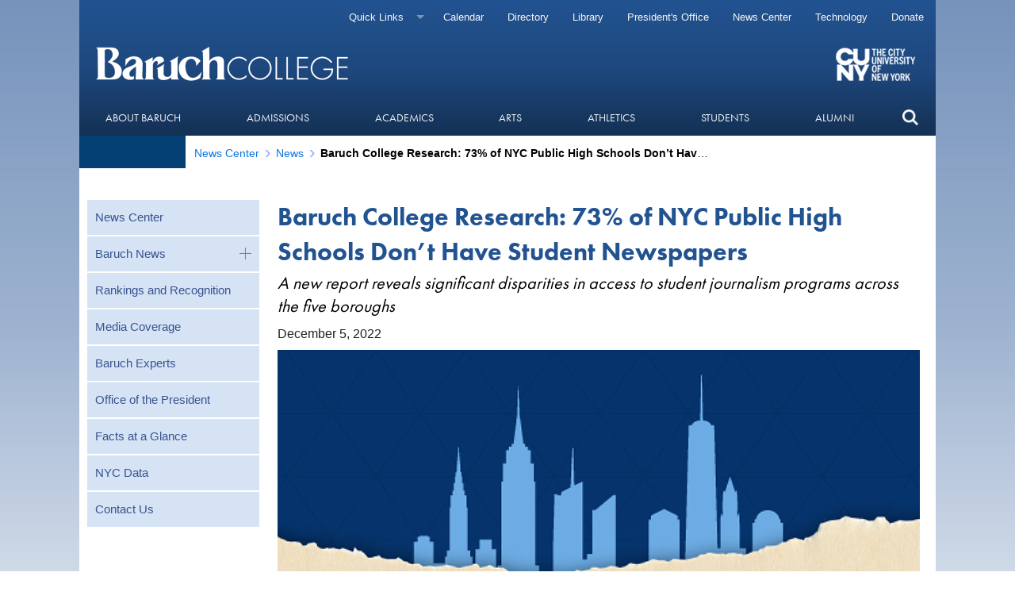

--- FILE ---
content_type: text/html; charset=UTF-8
request_url: https://newscenter.baruch.cuny.edu/news/baruch-college-research-73-of-nyc-public-high-schools-dont-have-student-newspapers/
body_size: 16005
content:








<!--Template: Template for Single Custom Post type News Articles  -->
	<!DOCTYPE html>
<html lang="en-US" class="no-js" >
<head>
 <meta name="robots" content="noarchive"/>
 <meta name="googlebot" content="noarchive" />
 <meta charset="UTF-8">
 <meta http-equiv="x-ua-compatible" content="ie=edge">
 <title>  Baruch College Research: 73% of NYC Public High Schools Don’t Have Student Newspapers - News Center	
 </title>
 <link href="//www.google-analytics.com" rel="dns-prefetch">
 <script src="https://cdnjs.cloudflare.com/ajax/libs/waypoints/4.0.0/jquery.waypoints.js"></script>
 <link href="https://newscenter.baruch.cuny.edu/wp-content/themes/BCTC-Baruch--bc2-qa/img/icons/favicon.ico" rel="shortcut icon">
 <link href="https://newscenter.baruch.cuny.edu/wp-content/themes/BCTC-Baruch--bc2-qa/img/icons/touch.png" rel="apple-touch-icon-precomposed">
 <!--<link type="text/css" rel="stylesheet" href="//fast.fonts.net/cssapi/e773ca59-4307-4cca-aa9e-2856197316fd.css"/>-->
 <meta http-equiv="X-UA-Compatible" content="IE=edge,chrome=1">
 <meta name="viewport" content="width=device-width, initial-scale=1.0">
 
  <meta name="description" content="Baruch College">
  

 <meta name='robots' content='max-image-preview:large' />
	<style>img:is([sizes="auto" i], [sizes^="auto," i]) { contain-intrinsic-size: 3000px 1500px }</style>
	<link rel='dns-prefetch' href='//use.typekit.net' />
<link rel='dns-prefetch' href='//newscenter.baruch.cuny.edu' />
<style id='wp-block-library-inline-css' type='text/css'>
:root{--wp-admin-theme-color:#007cba;--wp-admin-theme-color--rgb:0,124,186;--wp-admin-theme-color-darker-10:#006ba1;--wp-admin-theme-color-darker-10--rgb:0,107,161;--wp-admin-theme-color-darker-20:#005a87;--wp-admin-theme-color-darker-20--rgb:0,90,135;--wp-admin-border-width-focus:2px;--wp-block-synced-color:#7a00df;--wp-block-synced-color--rgb:122,0,223;--wp-bound-block-color:var(--wp-block-synced-color)}@media (min-resolution:192dpi){:root{--wp-admin-border-width-focus:1.5px}}.wp-element-button{cursor:pointer}:root{--wp--preset--font-size--normal:16px;--wp--preset--font-size--huge:42px}:root .has-very-light-gray-background-color{background-color:#eee}:root .has-very-dark-gray-background-color{background-color:#313131}:root .has-very-light-gray-color{color:#eee}:root .has-very-dark-gray-color{color:#313131}:root .has-vivid-green-cyan-to-vivid-cyan-blue-gradient-background{background:linear-gradient(135deg,#00d084,#0693e3)}:root .has-purple-crush-gradient-background{background:linear-gradient(135deg,#34e2e4,#4721fb 50%,#ab1dfe)}:root .has-hazy-dawn-gradient-background{background:linear-gradient(135deg,#faaca8,#dad0ec)}:root .has-subdued-olive-gradient-background{background:linear-gradient(135deg,#fafae1,#67a671)}:root .has-atomic-cream-gradient-background{background:linear-gradient(135deg,#fdd79a,#004a59)}:root .has-nightshade-gradient-background{background:linear-gradient(135deg,#330968,#31cdcf)}:root .has-midnight-gradient-background{background:linear-gradient(135deg,#020381,#2874fc)}.has-regular-font-size{font-size:1em}.has-larger-font-size{font-size:2.625em}.has-normal-font-size{font-size:var(--wp--preset--font-size--normal)}.has-huge-font-size{font-size:var(--wp--preset--font-size--huge)}.has-text-align-center{text-align:center}.has-text-align-left{text-align:left}.has-text-align-right{text-align:right}#end-resizable-editor-section{display:none}.aligncenter{clear:both}.items-justified-left{justify-content:flex-start}.items-justified-center{justify-content:center}.items-justified-right{justify-content:flex-end}.items-justified-space-between{justify-content:space-between}.screen-reader-text{border:0;clip:rect(1px,1px,1px,1px);clip-path:inset(50%);height:1px;margin:-1px;overflow:hidden;padding:0;position:absolute;width:1px;word-wrap:normal!important}.screen-reader-text:focus{background-color:#ddd;clip:auto!important;clip-path:none;color:#444;display:block;font-size:1em;height:auto;left:5px;line-height:normal;padding:15px 23px 14px;text-decoration:none;top:5px;width:auto;z-index:100000}html :where(.has-border-color){border-style:solid}html :where([style*=border-top-color]){border-top-style:solid}html :where([style*=border-right-color]){border-right-style:solid}html :where([style*=border-bottom-color]){border-bottom-style:solid}html :where([style*=border-left-color]){border-left-style:solid}html :where([style*=border-width]){border-style:solid}html :where([style*=border-top-width]){border-top-style:solid}html :where([style*=border-right-width]){border-right-style:solid}html :where([style*=border-bottom-width]){border-bottom-style:solid}html :where([style*=border-left-width]){border-left-style:solid}html :where(img[class*=wp-image-]){height:auto;max-width:100%}:where(figure){margin:0 0 1em}html :where(.is-position-sticky){--wp-admin--admin-bar--position-offset:var(--wp-admin--admin-bar--height,0px)}@media screen and (max-width:600px){html :where(.is-position-sticky){--wp-admin--admin-bar--position-offset:0px}}
</style>
<style id='classic-theme-styles-inline-css' type='text/css'>
/*! This file is auto-generated */
.wp-block-button__link{color:#fff;background-color:#32373c;border-radius:9999px;box-shadow:none;text-decoration:none;padding:calc(.667em + 2px) calc(1.333em + 2px);font-size:1.125em}.wp-block-file__button{background:#32373c;color:#fff;text-decoration:none}
</style>
<link rel='stylesheet' id='articles_styles-css' href='https://newscenter.baruch.cuny.edu/wp-content/plugins/Baruch-Newscenter//styles/articles.css?ver=8dfb07b03172807bb7abae6ed154a969' media='all' />
<link rel='stylesheet' id='main-css' href='https://newscenter.baruch.cuny.edu/wp-content/themes/BCTC-Baruch--bc2-qa/css/main.css?ver=2.0' media='all' />
<link rel='stylesheet' id='baruchlib_styles-css' href='https://newscenter.baruch.cuny.edu/wp-content/themes/BCTC-Baruch--bc2-qa/css/baruchlibstyles.css?ver=2.0' media='all' />
<style id='akismet-widget-style-inline-css' type='text/css'>

			.a-stats {
				--akismet-color-mid-green: #357b49;
				--akismet-color-white: #fff;
				--akismet-color-light-grey: #f6f7f7;

				max-width: 350px;
				width: auto;
			}

			.a-stats * {
				all: unset;
				box-sizing: border-box;
			}

			.a-stats strong {
				font-weight: 600;
			}

			.a-stats a.a-stats__link,
			.a-stats a.a-stats__link:visited,
			.a-stats a.a-stats__link:active {
				background: var(--akismet-color-mid-green);
				border: none;
				box-shadow: none;
				border-radius: 8px;
				color: var(--akismet-color-white);
				cursor: pointer;
				display: block;
				font-family: -apple-system, BlinkMacSystemFont, 'Segoe UI', 'Roboto', 'Oxygen-Sans', 'Ubuntu', 'Cantarell', 'Helvetica Neue', sans-serif;
				font-weight: 500;
				padding: 12px;
				text-align: center;
				text-decoration: none;
				transition: all 0.2s ease;
			}

			/* Extra specificity to deal with TwentyTwentyOne focus style */
			.widget .a-stats a.a-stats__link:focus {
				background: var(--akismet-color-mid-green);
				color: var(--akismet-color-white);
				text-decoration: none;
			}

			.a-stats a.a-stats__link:hover {
				filter: brightness(110%);
				box-shadow: 0 4px 12px rgba(0, 0, 0, 0.06), 0 0 2px rgba(0, 0, 0, 0.16);
			}

			.a-stats .count {
				color: var(--akismet-color-white);
				display: block;
				font-size: 1.5em;
				line-height: 1.4;
				padding: 0 13px;
				white-space: nowrap;
			}
		
</style>
<link rel='stylesheet' id='heateor_sss_frontend_css-css' href='https://newscenter.baruch.cuny.edu/wp-content/plugins/sassy-social-share/public/css/sassy-social-share-public.css?ver=3.3.72' media='all' />
<style id='heateor_sss_frontend_css-inline-css' type='text/css'>
.heateor_sss_button_instagram span.heateor_sss_svg,a.heateor_sss_instagram span.heateor_sss_svg{background:radial-gradient(circle at 30% 107%,#fdf497 0,#fdf497 5%,#fd5949 45%,#d6249f 60%,#285aeb 90%)}.heateor_sss_horizontal_sharing .heateor_sss_svg,.heateor_sss_standard_follow_icons_container .heateor_sss_svg{color:#fff;border-width:0px;border-style:solid;border-color:transparent}.heateor_sss_horizontal_sharing .heateorSssTCBackground{color:#666}.heateor_sss_horizontal_sharing span.heateor_sss_svg:hover,.heateor_sss_standard_follow_icons_container span.heateor_sss_svg:hover{border-color:transparent;}.heateor_sss_vertical_sharing span.heateor_sss_svg,.heateor_sss_floating_follow_icons_container span.heateor_sss_svg{color:#fff;border-width:0px;border-style:solid;border-color:transparent;}.heateor_sss_vertical_sharing .heateorSssTCBackground{color:#666;}.heateor_sss_vertical_sharing span.heateor_sss_svg:hover,.heateor_sss_floating_follow_icons_container span.heateor_sss_svg:hover{border-color:transparent;}@media screen and (max-width:783px) {.heateor_sss_vertical_sharing{display:none!important}}div.heateor_sss_mobile_footer{display:none;}@media screen and (max-width:783px){div.heateor_sss_bottom_sharing .heateorSssTCBackground{background-color:white}div.heateor_sss_bottom_sharing{width:100%!important;left:0!important;}div.heateor_sss_bottom_sharing a{width:11.111111111111% !important;}div.heateor_sss_bottom_sharing .heateor_sss_svg{width: 100% !important;}div.heateor_sss_bottom_sharing div.heateorSssTotalShareCount{font-size:1em!important;line-height:22.4px!important}div.heateor_sss_bottom_sharing div.heateorSssTotalShareText{font-size:.7em!important;line-height:0px!important}div.heateor_sss_mobile_footer{display:block;height:32px;}.heateor_sss_bottom_sharing{padding:0!important;display:block!important;width:auto!important;bottom:-2px!important;top: auto!important;}.heateor_sss_bottom_sharing .heateor_sss_square_count{line-height:inherit;}.heateor_sss_bottom_sharing .heateorSssSharingArrow{display:none;}.heateor_sss_bottom_sharing .heateorSssTCBackground{margin-right:1.1em!important}}
</style>
<link rel='stylesheet' id='faculty-search-css' href='https://newscenter.baruch.cuny.edu/wp-content/themes/baruch-news-theme/css/faculty-search.css?ver=7' media='all' />
<link rel='stylesheet' id='newscenter-ui-css' href='https://newscenter.baruch.cuny.edu/wp-content/themes/baruch-news-theme/css/news-center-ui.css?ver=7' media='all' />
<link rel='stylesheet' id='lity-css' href='https://newscenter.baruch.cuny.edu/wp-content/themes/baruch-news-theme/css/vendor/lity.min.css?ver=8dfb07b03172807bb7abae6ed154a969' media='all' />
<link rel='stylesheet' id='newscenter-social-mobility-css' href='https://newscenter.baruch.cuny.edu/wp-content/themes/baruch-news-theme/css/newscenter-social-mobility.css?ver=7' media='all' />
<script type="text/javascript" src="//use.typekit.net/eet7sqw.js?ver=8dfb07b03172807bb7abae6ed154a969" id="theme_typekit-js"></script>
<script type="text/javascript" src="https://newscenter.baruch.cuny.edu/wp-includes/js/jquery/jquery.min.js?ver=3.7.1" id="jquery-core-js"></script>
<script type="text/javascript" src="https://newscenter.baruch.cuny.edu/wp-includes/js/jquery/jquery-migrate.min.js?ver=3.4.1" id="jquery-migrate-js"></script>
<script type="text/javascript" src="https://newscenter.baruch.cuny.edu/wp-content/themes/BCTC-Baruch--bc2-qa/js/plugins.js?ver=8dfb07b03172807bb7abae6ed154a969" id="plugins-scripts-js"></script>
<script type="text/javascript" src="https://newscenter.baruch.cuny.edu/wp-content/themes/BCTC-Baruch--bc2-qa/js/vendor/jquery.rtable.js?ver=8dfb07b03172807bb7abae6ed154a969" id="table-scripts-js"></script>
<script type="text/javascript" src="https://newscenter.baruch.cuny.edu/wp-content/themes/BCTC-Baruch--bc2-qa/js/lib/conditionizr-4.3.0.min.js?ver=4.3.0" id="conditionizr-js"></script>
<script type="text/javascript" src="https://newscenter.baruch.cuny.edu/wp-content/themes/BCTC-Baruch--bc2-qa/js/lib/modernizr-2.7.1.min.js?ver=2.7.1" id="modernizr-js"></script>
<link rel="https://api.w.org/" href="https://newscenter.baruch.cuny.edu/wp-json/" /><link rel="alternate" title="oEmbed (JSON)" type="application/json+oembed" href="https://newscenter.baruch.cuny.edu/wp-json/oembed/1.0/embed?url=https%3A%2F%2Fnewscenter.baruch.cuny.edu%2Fnews%2Fbaruch-college-research-73-of-nyc-public-high-schools-dont-have-student-newspapers%2F" />
<link rel="alternate" title="oEmbed (XML)" type="text/xml+oembed" href="https://newscenter.baruch.cuny.edu/wp-json/oembed/1.0/embed?url=https%3A%2F%2Fnewscenter.baruch.cuny.edu%2Fnews%2Fbaruch-college-research-73-of-nyc-public-high-schools-dont-have-student-newspapers%2F&#038;format=xml" />
        <script type="text/javascript">
        try {
            Typekit.load();
        } catch (e) {}
        </script>
        <script type="text/javascript">
           var ajaxurl = "https://newscenter.baruch.cuny.edu/wp-admin/admin-ajax.php";
         </script><style type="text/css">.broken_link, a.broken_link {
	text-decoration: line-through;
}</style>             <!-- Google Tag Manager -->

    <script>(function(w,d,s,l,i){w[l]=w[l]||[];w[l].push({'gtm.start':
        new Date().getTime(),event:'gtm.js'});var f=d.getElementsByTagName(s)[0],
        j=d.createElement(s),dl=l!='dataLayer'?'&l='+l:'';j.async=true;j.src=
        'https://www.googletagmanager.com/gtm.js?id='+i+dl;f.parentNode.insertBefore(j,f);
        })(window,document,'script','dataLayer','GTM-PR9C8G');</script>
        <!-- End Google Tag Manager -->
        <!--  Google Analytic code snippet  -->
            
<!-- Google Tag Manager -->
<script>(function(w,d,s,l,i){w[l]=w[l]||[];w[l].push({'gtm.start':
new Date().getTime(),event:'gtm.js'});var f=d.getElementsByTagName(s)[0],
j=d.createElement(s),dl=l!='dataLayer'?'&l='+l:'';j.async=true;j.src=
'https://www.googletagmanager.com/gtm.js?id='+i+dl;f.parentNode.insertBefore(j,f);
})(window,document,'script','dataLayer','GTM-MJ7LV92');</script>
<!-- End Google Tag Manager -->

    <!-- Global site tag (gtag.js) - Google Analytics -->
                <script async src="https://www.googletagmanager.com/gtag/js?id=UA-28828849-1"></script>
                <script>
                  window.dataLayer = window.dataLayer || [];
                  function gtag(){dataLayer.push(arguments);}
                  gtag('js', new Date());

                  gtag('config', 'UA-28828849-1');
                </script>

        <!-- Global site tag (gtag.js) - Google Analytics -->
            <script async src="https://www.googletagmanager.com/gtag/js?id=G-V5770K8YFN"></script>
            <script>
              window.dataLayer = window.dataLayer || [];
              function gtag(){dataLayer.push(arguments);}
              gtag('js', new Date());

              gtag('config', 'G-V5770K8YFN');
            </script>

    <!--  End Google Analytic code snippet  -->


  <!-- Google Code for Remarketing Tag -->
      <script type="text/javascript">
    /* <![CDATA[ */
    var google_conversion_id = 958668797;
    var google_custom_params = window.google_tag_params;
    var google_remarketing_only = true;
    /* ]]> */
    </script>
    <!-- End Google Code for Remarketing Tag --> </head>
<body class="news-articles-template-default single single-news-articles postid-9632 baruch-college-research-73-of-nyc-public-high-schools-dont-have-student-newspapers">
  <!-- SKIP LINK -->
 			
 <a class="skip-to-content" href="#content" title="Skip to content">Skip to content</a>
  <!-- END SKIP LINK -->
 

    <!-- Google Tag Manager (noscript) -->
    <noscript><iframe src="https://www.googletagmanager.com/ns.html?id=GTM-PR9C8G"
    height="0" width="0" style="display:none;visibility:hidden"></iframe></noscript>
    <!-- End Google Tag Manager (noscript) -->
    
    <!-- Google Tag Manager (noscript) -->
<noscript><iframe src="https://www.googletagmanager.com/ns.html?id=GTM-MJ7LV92"
height="0" width="0" style="display:none;visibility:hidden"></iframe></noscript>
<!-- End Google Tag Manager (noscript) -->


       <!--[if lt IE 8]>
            <p class="browserupgrade">You are using an <strong>outdated</strong> browser. Please <a href="https://browsehappy.com/">upgrade your browser</a> to improve your experience.</p>
        <![endif] <!-- header area -->
  <!--header main nav -->
<header role="banner" aria-label="Logo Header">
    <div class="centered-container">
        <div class="top-nav-wrapper">
            <div class="mobile-top">
                <button class="mobile-tab">Quick Links</button>
            </div>

            <ul class="top_nav" role="list" aria-label="Top Navigation">
                <li class="has-dropdown">
                    <!-- added  href="#" for tabbing accesibality -->
                    <button aria-label="Quick links">Quick Links</button>
                    <ul class="dropdown">
                        <li><a href="https://cuny907.sharepoint.com/sites/BaruchHUB">BaruchHUB</a></li>
                        <li><a href="https://www.baruch.cuny.edu/booksandmerch/">Bearcat Bookstore</a></li>
                        <!-- <li><a href="https://forward.baruch.cuny.edu/">Baruch Forward</a></li>             -->
                        <li><a href="https://www.baruch.cuny.edu/bctc/blackboard/">Blackboard</a></li>
                        <li><a href="https://brightspace.cuny.edu/">Brightspace</a></li>
                        <li><a href="https://blogs.baruch.cuny.edu/">Blogs@Baruch</a></li>
                        <li><a href="https://ir.baruch.cuny.edu/consumer-information/">Consumer Information</a></li>
                        <li><a href="https://solutions.sciquest.com/apps/Router/SAMLAuth/CUNY">CUNYBuy</a></li>
                        <li><a href="https://home.cunyfirst.cuny.edu/">CUNYfirst</a></li>
                        <li><a href="https://degreeworks.cuny.edu/Dashboard_bb/dashboard/">Degree Works</a></li>
                        <!-- <li><a href="https://www.digitalmeasures.com/login/baruch-cuny/faculty/authentication/showLogin.do?shce_test=1583939526202">Digital Measures</a></li> -->
                        <li><a href="https://baruch.cuny.edu/epaf/">ePAF</a></li>

                        <li class="has-submenu">
                            <a href="#">Faculty &amp; Staff </a>

                            <ul class="submenu">
                                <li><a href="https://outlook.office.com/">Email</a></li>

                                <li><a href="https://login.microsoftonline.com/?whr=login.cuny.edu">Office 365</a></li>
                                <li><a href="https://dropbox.cuny.edu">Dropbox</a></li>
                            </ul>
                        </li>
                        <li><a href="https://iam-api.interfolio.com/users/sso_redirect?tenant_id=10940">Interfolio </a>
                        </li>
                        <li><a href="https://www.baruch.cuny.edu/bctc/myinfo.htm">MyInfo</a></li>
                        <li><a href="https://www.baruch.cuny.edu/bctc/course_evaluations_landing.htm">SmartEvals</a>
                        </li>
                        <li><a href="https://www.baruch.cuny.edu/bctc/baruchmail/">Student Email</a></li>
                        <li class="has-submenu">
                            <a href="#">Time and Leave</a>
                            <ul class="submenu">
                                <li><a href="https://www.baruch.cuny.edu/hrassist">Full Time</a></li>
                                <li><a href="https://www.baruch.cuny.edu/PrAssist">Part Time</a></li>
                            </ul>
                        </li>
                        <li><a href="https://cuny.zoom.us/">Zoom</a></li>

                    </ul>
                </li>
                <li><a href="https://www.baruch.cuny.edu/calendar/">Calendar</a></li>
                <li><a href="https://www.baruch.cuny.edu/directory/">Directory</a></li>
                <li><a href="https://library.baruch.cuny.edu">Library</a></li>
                <li><a href="https://www.baruch.cuny.edu/president/">President's Office</a></li>
                <li><a href="https://www.baruch.cuny.edu/pressroom">News Center</a></li>
                <li><a href="https://www.baruch.cuny.edu/bctc/">Technology</a></li>
                <!-- <li><a href="https://www.baruch.cuny.edu/index-a-z/">Index A-Z</a></li> -->
                <li><a href="https://bcf.alumni.baruch.cuny.edu/e-donation"> Donate</a></li>
            </ul>
        </div>
        <div class="col-left">
            <div id="logo">

                                <a href="https://www.baruch.cuny.edu/" tabindex="0" class='logo header-baruch-logo baruch'
                    alt="Baruch College" title="Baruch College">
                    <span> Baruch college | </span>                    <img id="brlogo" src="https://newscenter.baruch.cuny.edu/wp-content/themes/BCTC-Baruch--bc2-qa/img/icons/baruch-logo.png"
                        alt="Baruch College-logo">
                    <img id="brlogo-mobile"
                        src="https://newscenter.baruch.cuny.edu/wp-content/themes/BCTC-Baruch--bc2-qa/img/icons/Baruch-stackedlogo.png"
                        alt="Baruch College-logo">
                </a>
                <span class="logo-sep"></span>
                <a href="https://www.cuny.edu/" tabindex="0" class='cuny-logo' alt="CUNY"
                    title="City University of New York">
                    <span>City University of New York</span>
                    <img id="cunylogo" src="https://newscenter.baruch.cuny.edu/wp-content/themes/BCTC-Baruch--bc2-qa/img/icons/CUNY-Baruch.png"
                        alt="CUNY-logo">
                </a>
                            </div>

            <div class='menu-collapse-button'>
                <span>Menu</span>
            </div>
                        <br class="clear">
        </div>

        <div class="col-right">

            
            <nav class="primary-navigation" role="navigation" aria-label="Primary Navigation">
                <ul class="nav-item appended-links"></ul>

                                <div class="nav-mainbar">
<div class="nav-item"><a href="https://www.baruch.cuny.edu/about/">About Baruch</a></div>
<div class="nav-item"><a href="https://www.baruch.cuny.edu/admission/">Admissions</a></div>
<!-- <div class="nav-item"><a href="https://www.baruch.cuny.edu/provost/">Academic Affairs</a></div> -->
<div class="nav-item"><a href="https://www.baruch.cuny.edu/academic-degree-programs/">Academics</a></div>
<div class="nav-item"><a href="https://www.baruch.cuny.edu/arts/">Arts</a></div>
<div class="nav-item"><a href="https://athletics.baruch.cuny.edu/">Athletics</a></div>
<div class="nav-item"><a href="https://www.baruch.cuny.edu/campus/">Students</a></div>
<div class="nav-item"><a href="https://www.alumni.baruch.cuny.edu/">Alumni</a></div>
<!-- </div> -->


    </div>
 	</div> <!--Closes class="col-right"-->
               <!-- search and mobile btn -->
        <div class='search'>
        <div tabindex="0" class="header-search" aria-pressed="false"></div>
            <form class="header-search-expandable" role="search" action="https://search.baruch.cuny.edu/search">
                <div class='search-input-container'>
                    <label for="mainSearch" class="visuallyhidden">Main Search</label>
                    <input id="mainSearch" tabindex="0" type="text" name="q" placeholder=" Search ">
                    <input type='submit' value="Submit">
                    <span></span>
                </div>
            </form>
        </div>
	
  </div> <!--Closes class="centered-container"-->
 </header>
 <!-- /header area ends -->					
	<!-- main role="main" -->
<div class="max-width page-header-wrapper" role="complementary" aria-label="Page Header">
      
          <div class="secondary-wrapper max-width clearfix">
        <div class="inner-wrapper">
          <nav role="navigation" aria-label="Section Navigation" class="section-nav">
            <span><!--In This Section--></span>
<!--            <ul id="zk_section_nav" class="nav-section-navigation" style="border: 0px solid green;">
                          </ul> -->
          </nav>
          <nav role="navigation" aria-label="Breadcrumb Navigation" class="breadcrumb-nav">
            <ul id="breadcrumbs" class="breadcrumbs"><li class="item-home"><a class="bread-link bread-home" href="https://newscenter.baruch.cuny.edu" title="News Center">News Center</a></li><li class="separator separator-home">  </li><li class="item-cat item-custom-post-type-news-articles"><a class="bread-cat bread-custom-post-type-news-articles" href="https://newscenter.baruch.cuny.edu/news/" title="News">News</a></li><li class="separator">  </li><li class="item-current item-9632" title="Baruch College Research: 73% of NYC Public High Schools Don’t Have Student Newspapers"><strong class="bread-current bread-9632" >Baruch College Research: 73% of NYC Public High Schools Don’t Have Student Newspapers</strong></li></ul>          </nav>
        </div>
      </div>
        
</div>	<main id="content"  class="grid-width">
		<!-- Have Post while Loop  -->
		
		<!-- article -->
		<article id="post-9632" class="flex-grid-two post-9632 news-articles type-news-articles status-publish has-post-thumbnail hentry Newstype-baruch-news Newstype-faculty">
			<div class="flex-col-1">
				      
      <button class="left_nav_tab">

        Department Links        <span class="dashicons dashicons-menu"></span>

      </button>


        
      <ul id="menu-newscenter-division-left-navigation-default" class="left_nav"><li id="menu-item-6093" class="menu-item menu-item-type-post_type menu-item-object-page menu-item-home menu-item-6093"><a href="https://newscenter.baruch.cuny.edu/">News Center</a></li>
<li id="menu-item-4949" class="menu-item menu-item-type-post_type_archive menu-item-object-news-articles menu-item-has-children menu-item-4949"><a href="https://newscenter.baruch.cuny.edu/news/">Baruch News</a>
<span class="ql-plus"></span>
<ul class="subnav">	<li id="menu-item-6097" class="menu-item menu-item-type-custom menu-item-object-custom menu-item-6097"><a href="https://newscenter.baruch.cuny.edu/newstype/baruch-news/">Baruch College News</a></li>
	<li id="menu-item-6954" class="menu-item menu-item-type-custom menu-item-object-custom menu-item-6954"><a href="https://newscenter.baruch.cuny.edu/newstype/academic-excellence/">Academic Excellence</a></li>
	<li id="menu-item-6955" class="menu-item menu-item-type-custom menu-item-object-custom menu-item-6955"><a href="https://newscenter.baruch.cuny.edu/newstype/alumni-success/">Alumni Success</a></li>
	<li id="menu-item-6956" class="menu-item menu-item-type-custom menu-item-object-custom menu-item-6956"><a href="https://newscenter.baruch.cuny.edu/newstype/arts/">Arts</a></li>
	<li id="menu-item-6957" class="menu-item menu-item-type-custom menu-item-object-custom menu-item-6957"><a href="https://newscenter.baruch.cuny.edu/newstype/business/">Business</a></li>
	<li id="menu-item-6958" class="menu-item menu-item-type-custom menu-item-object-custom menu-item-6958"><a href="https://newscenter.baruch.cuny.edu/newstype/faculty/">Faculty</a></li>
	<li id="menu-item-6959" class="menu-item menu-item-type-custom menu-item-object-custom menu-item-6959"><a href="https://newscenter.baruch.cuny.edu/newstype/global/">Global</a></li>
	<li id="menu-item-6961" class="menu-item menu-item-type-custom menu-item-object-custom menu-item-6961"><a href="https://newscenter.baruch.cuny.edu/newstype/public-affairs/">Public Affairs</a></li>
	<li id="menu-item-5578" class="menu-item menu-item-type-custom menu-item-object-custom menu-item-5578"><a href="https://newscenter.baruch.cuny.edu/newstype/rankings/">Rankings</a></li>
	<li id="menu-item-6963" class="menu-item menu-item-type-custom menu-item-object-custom menu-item-6963"><a href="https://newscenter.baruch.cuny.edu/newstype/science/">Science</a></li>
	<li id="menu-item-6964" class="menu-item menu-item-type-custom menu-item-object-custom menu-item-6964"><a href="https://newscenter.baruch.cuny.edu/newstype/social-mobility/">Social Mobility</a></li>
	<li id="menu-item-6965" class="menu-item menu-item-type-custom menu-item-object-custom menu-item-6965"><a href="https://newscenter.baruch.cuny.edu/newstype/student-awards/">Student Success</a></li>

</ul></li>
<li id="menu-item-6969" class="menu-item menu-item-type-custom menu-item-object-custom menu-item-6969"><a href="https://newscenter.baruch.cuny.edu/newstype/rankings/">Rankings and Recognition</a></li>
<li id="menu-item-6952" class="menu-item menu-item-type-post_type menu-item-object-page menu-item-6952"><a href="https://newscenter.baruch.cuny.edu/press-coverage/">Media Coverage</a></li>
<li id="menu-item-6946" class="menu-item menu-item-type-post_type menu-item-object-page menu-item-6946"><a href="https://newscenter.baruch.cuny.edu/baruch-experts/">Baruch Experts</a></li>
<li id="menu-item-6939" class="menu-item menu-item-type-custom menu-item-object-custom menu-item-6939"><a href="https://president.baruch.cuny.edu/">Office of the President</a></li>
<li id="menu-item-6971" class="menu-item menu-item-type-post_type menu-item-object-page menu-item-6971"><a href="https://newscenter.baruch.cuny.edu/facts-at-a-glance/">Facts at a Glance</a></li>
<li id="menu-item-6940" class="menu-item menu-item-type-custom menu-item-object-custom menu-item-6940"><a href="https://www.baruch.cuny.edu/nycdata/">NYC Data</a></li>
<li id="menu-item-6982" class="menu-item menu-item-type-post_type menu-item-object-page menu-item-6982"><a href="https://newscenter.baruch.cuny.edu/contact-us/">Contact Us</a></li>
</ul>
			</div>
			<div id="skip-to" class="flex-col-2 content single-post">
				<h1>Baruch College Research: 73% of NYC Public High Schools Don’t Have Student Newspapers</h1>
				<span class="news-subtitle">
					<em> A new report reveals significant disparities in access to student journalism programs across the five boroughs</em>							
												
				</span>	
				<p class="single-date">December 5, 2022</p>				<img src="https://newscenter.baruch.cuny.edu/wp-content/uploads/sites/24/2022/12/Baruch-HSJP-Study-Graphic.png" class="attachment-full size-full wp-post-image" alt="Graphic showing the message “73 percent of NYC high schools don’t have newspapers” over a stylized city skyline." decoding="async" fetchpriority="high" srcset="https://newscenter.baruch.cuny.edu/wp-content/uploads/sites/24/2022/12/Baruch-HSJP-Study-Graphic.png 810w, https://newscenter.baruch.cuny.edu/wp-content/uploads/sites/24/2022/12/Baruch-HSJP-Study-Graphic-250x154.png 250w, https://newscenter.baruch.cuny.edu/wp-content/uploads/sites/24/2022/12/Baruch-HSJP-Study-Graphic-768x474.png 768w, https://newscenter.baruch.cuny.edu/wp-content/uploads/sites/24/2022/12/Baruch-HSJP-Study-Graphic-700x432.png 700w, https://newscenter.baruch.cuny.edu/wp-content/uploads/sites/24/2022/12/Baruch-HSJP-Study-Graphic-120x74.png 120w" sizes="(max-width: 810px) 100vw, 810px" />
				<div class='heateorSssClear'></div><div  class='heateor_sss_sharing_container heateor_sss_horizontal_sharing' data-heateor-sss-href='https://newscenter.baruch.cuny.edu/news/baruch-college-research-73-of-nyc-public-high-schools-dont-have-student-newspapers/'><div class='heateor_sss_sharing_title' style="font-weight:bold" >Share</div><div class="heateor_sss_sharing_ul"><a aria-label="Facebook" class="heateor_sss_facebook" href="https://www.facebook.com/sharer/sharer.php?u=https%3A%2F%2Fnewscenter.baruch.cuny.edu%2Fnews%2Fbaruch-college-research-73-of-nyc-public-high-schools-dont-have-student-newspapers%2F" title="Facebook" rel="nofollow noopener" target="_blank" style="font-size:32px!important;box-shadow:none;display:inline-block;vertical-align:middle"><span class="heateor_sss_svg" style="background-color:#0765FE;width:32px;height:32px;display:inline-block;opacity:1;float:left;font-size:32px;box-shadow:none;display:inline-block;font-size:16px;padding:0 4px;vertical-align:middle;background-repeat:repeat;overflow:hidden;padding:0;cursor:pointer;box-sizing:content-box"><svg style="display:block;" focusable="false" aria-hidden="true" xmlns="http://www.w3.org/2000/svg" width="100%" height="100%" viewBox="0 0 32 32"><path fill="#fff" d="M28 16c0-6.627-5.373-12-12-12S4 9.373 4 16c0 5.628 3.875 10.35 9.101 11.647v-7.98h-2.474V16H13.1v-1.58c0-4.085 1.849-5.978 5.859-5.978.76 0 2.072.15 2.608.298v3.325c-.283-.03-.775-.045-1.386-.045-1.967 0-2.728.745-2.728 2.683V16h3.92l-.673 3.667h-3.247v8.245C23.395 27.195 28 22.135 28 16Z"></path></svg></span></a><a aria-label="Twitter" class="heateor_sss_button_twitter" href="https://twitter.com/intent/tweet?text=Baruch%20College%20Research%3A%2073%25%20of%20NYC%20Public%20High%20Schools%20Don%E2%80%99t%20Have%20Student%20Newspapers&url=https%3A%2F%2Fnewscenter.baruch.cuny.edu%2Fnews%2Fbaruch-college-research-73-of-nyc-public-high-schools-dont-have-student-newspapers%2F" title="Twitter" rel="nofollow noopener" target="_blank" style="font-size:32px!important;box-shadow:none;display:inline-block;vertical-align:middle"><span class="heateor_sss_svg heateor_sss_s__default heateor_sss_s_twitter" style="background-color:#55acee;width:32px;height:32px;display:inline-block;opacity:1;float:left;font-size:32px;box-shadow:none;display:inline-block;font-size:16px;padding:0 4px;vertical-align:middle;background-repeat:repeat;overflow:hidden;padding:0;cursor:pointer;box-sizing:content-box"><svg style="display:block;" focusable="false" aria-hidden="true" xmlns="http://www.w3.org/2000/svg" width="100%" height="100%" viewBox="-4 -4 39 39"><path d="M28 8.557a9.913 9.913 0 0 1-2.828.775 4.93 4.93 0 0 0 2.166-2.725 9.738 9.738 0 0 1-3.13 1.194 4.92 4.92 0 0 0-3.593-1.55 4.924 4.924 0 0 0-4.794 6.049c-4.09-.21-7.72-2.17-10.15-5.15a4.942 4.942 0 0 0-.665 2.477c0 1.71.87 3.214 2.19 4.1a4.968 4.968 0 0 1-2.23-.616v.06c0 2.39 1.7 4.38 3.952 4.83-.414.115-.85.174-1.297.174-.318 0-.626-.03-.928-.086a4.935 4.935 0 0 0 4.6 3.42 9.893 9.893 0 0 1-6.114 2.107c-.398 0-.79-.023-1.175-.068a13.953 13.953 0 0 0 7.55 2.213c9.056 0 14.01-7.507 14.01-14.013 0-.213-.005-.426-.015-.637.96-.695 1.795-1.56 2.455-2.55z" fill="#fff"></path></svg></span></a><a aria-label="Linkedin" class="heateor_sss_button_linkedin" href="https://www.linkedin.com/sharing/share-offsite/?url=https%3A%2F%2Fnewscenter.baruch.cuny.edu%2Fnews%2Fbaruch-college-research-73-of-nyc-public-high-schools-dont-have-student-newspapers%2F" title="Linkedin" rel="nofollow noopener" target="_blank" style="font-size:32px!important;box-shadow:none;display:inline-block;vertical-align:middle"><span class="heateor_sss_svg heateor_sss_s__default heateor_sss_s_linkedin" style="background-color:#0077b5;width:32px;height:32px;display:inline-block;opacity:1;float:left;font-size:32px;box-shadow:none;display:inline-block;font-size:16px;padding:0 4px;vertical-align:middle;background-repeat:repeat;overflow:hidden;padding:0;cursor:pointer;box-sizing:content-box"><svg style="display:block;" focusable="false" aria-hidden="true" xmlns="http://www.w3.org/2000/svg" width="100%" height="100%" viewBox="0 0 32 32"><path d="M6.227 12.61h4.19v13.48h-4.19V12.61zm2.095-6.7a2.43 2.43 0 0 1 0 4.86c-1.344 0-2.428-1.09-2.428-2.43s1.084-2.43 2.428-2.43m4.72 6.7h4.02v1.84h.058c.56-1.058 1.927-2.176 3.965-2.176 4.238 0 5.02 2.792 5.02 6.42v7.395h-4.183v-6.56c0-1.564-.03-3.574-2.178-3.574-2.18 0-2.514 1.7-2.514 3.46v6.668h-4.187V12.61z" fill="#fff"></path></svg></span></a><a aria-label="Email" class="heateor_sss_email" href="https://newscenter.baruch.cuny.edu/news/baruch-college-research-73-of-nyc-public-high-schools-dont-have-student-newspapers/" onclick="event.preventDefault();window.open('mailto:?subject=' + decodeURIComponent('Baruch%20College%20Research%3A%2073%25%20of%20NYC%20Public%20High%20Schools%20Don%E2%80%99t%20Have%20Student%20Newspapers').replace('&', '%26') + '&body=https%3A%2F%2Fnewscenter.baruch.cuny.edu%2Fnews%2Fbaruch-college-research-73-of-nyc-public-high-schools-dont-have-student-newspapers%2F', '_blank')" title="Email" rel="noopener" style="font-size:32px!important;box-shadow:none;display:inline-block;vertical-align:middle"><span class="heateor_sss_svg" style="background-color:#649a3f;width:32px;height:32px;display:inline-block;opacity:1;float:left;font-size:32px;box-shadow:none;display:inline-block;font-size:16px;padding:0 4px;vertical-align:middle;background-repeat:repeat;overflow:hidden;padding:0;cursor:pointer;box-sizing:content-box"><svg style="display:block;" focusable="false" aria-hidden="true" xmlns="http://www.w3.org/2000/svg" width="100%" height="100%" viewBox="-.75 -.5 36 36"><path d="M 5.5 11 h 23 v 1 l -11 6 l -11 -6 v -1 m 0 2 l 11 6 l 11 -6 v 11 h -22 v -11" stroke-width="1" fill="#fff"></path></svg></span></a><a class="heateor_sss_more" aria-label="More" title="More" rel="nofollow noopener" style="font-size: 32px!important;border:0;box-shadow:none;display:inline-block!important;font-size:16px;padding:0 4px;vertical-align: middle;display:inline;" href="https://newscenter.baruch.cuny.edu/news/baruch-college-research-73-of-nyc-public-high-schools-dont-have-student-newspapers/" onclick="event.preventDefault()"><span class="heateor_sss_svg" style="background-color:#ee8e2d;width:32px;height:32px;display:inline-block!important;opacity:1;float:left;font-size:32px!important;box-shadow:none;display:inline-block;font-size:16px;padding:0 4px;vertical-align:middle;display:inline;background-repeat:repeat;overflow:hidden;padding:0;cursor:pointer;box-sizing:content-box;" onclick="heateorSssMoreSharingPopup(this, 'https://newscenter.baruch.cuny.edu/news/baruch-college-research-73-of-nyc-public-high-schools-dont-have-student-newspapers/', 'Baruch%20College%20Research%3A%2073%25%20of%20NYC%20Public%20High%20Schools%20Don%E2%80%99t%20Have%20Student%20Newspapers', '' )"><svg xmlns="http://www.w3.org/2000/svg" xmlns:xlink="http://www.w3.org/1999/xlink" viewBox="-.3 0 32 32" version="1.1" width="100%" height="100%" style="display:block;" xml:space="preserve"><g><path fill="#fff" d="M18 14V8h-4v6H8v4h6v6h4v-6h6v-4h-6z" fill-rule="evenodd"></path></g></svg></span></a></div><div class="heateorSssClear"></div></div><div class='heateorSssClear'></div><br/><p>Nearly 73 percent of public high schools in New York City don’t have student newspapers or websites –– nor access to student journalism programs –– according to <a href="https://blogs.baruch.cuny.edu/hsjournalism/haves-and-have-nots/">a new study</a> led by Baruch College professor Geanne Belton.</p>
<p>The research study, <em>Haves and Have Nots: Newspaper Prevalence Among NYC Public High Schools</em>, also revealed significant disparities in access to these programs by borough, socioeconomic status, and race.</p>
<p>Funded by the Google News Initiative, the study is a survey of nearly every public high school in New York City –– representing a data set of 439 public high schools, excluding charter schools and certain alternative programs.</p>
<p>“The lack of newspapers and journalism programs in NYC public high schools is troubling –– and a huge loss for students,” said Belton, an attorney and journalism professor in Baruch’s Weissman School of the Arts and Sciences. “Today, news literacy education is more important than ever and should be easily accessible to high school students.”</p>
<p>Belton added, “A school newspaper program provides numerous benefits to students, ranging from leadership experience to developing critical skills such as writing, editing, and fact checking –– as well as a preview of a variety of potential career paths.”</p>
<p>&#8220;The importance of local journalism, especially through access to high school journalism programs, is vital for elevating quality information among communities. In line with the Google News Initiative’s efforts to enable a thriving news ecosystem, we are proud to support this substantive research, &#8221; said Ashley Edwards, U.S. Partnerships Manager at Google.</p>
<h2><strong>Key Findings: Unequal Access</strong></h2>
<p>The survey was conducted between 2021-2022. Key findings include:</p>
<ul>
<li><strong>Schools less likely to have student newspapers are those with:</strong>
<ul>
<li>High poverty rates</li>
<li>Higher percentages of Black and Hispanic students</li>
<li>Locations in the Bronx and Brooklyn</li>
<li>Lower four-year graduation rates</li>
</ul>
</li>
</ul>
<ul>
<li><strong>Schools more likely to have student newspapers are those with:</strong>
<ul>
<li>Low poverty rates</li>
<li>Higher percentages of white and Asian students</li>
<li>Higher four-year graduation rates</li>
</ul>
</li>
</ul>
<ul>
<li>Among schools with poverty rates of 78 percent or higher, those with a student newspaper had higher four-year graduation rates.</li>
</ul>
<ul>
<li>While historical data is limited, there is evidence that the number of NYC public high schools with newspapers has declined over the last 15 years. A 2007-2009 survey, which didn’t capture data from as many NYC high schools, found that 50 percent of NYC high schools had newspapers.</li>
</ul>
<p>For complete findings, read <a href="https://blogs.baruch.cuny.edu/hsjournalism/haves-and-have-nots/"><em>Haves and Have Nots: Newspaper Prevalence Among NYC Public High Schools</em></a>.</p>
<h2><strong>Baruch College Helps High Schools Launch Newspapers</strong></h2>
<p>Baruch College&#8217;s NYC High School Journalism Program [&#8220;HSJP&#8221;] is an initiative to support high school journalism and news literacy education.</p>
<p>The HSJP is part of Baruch College&#8217;s Department of Journalism and the Writing Professions.  This grant-funded program, directed by Professor Geanne Belton, in addition to its research, includes an annual NYC High School Journalism Conference, now in its 19th year, an annual NYC public high school journalism competition, and a new course for teachers designed and taught by Professor Belton to help high schools that don&#8217;t have newspapers to launch newspapers.</p>
<p>The program&#8217;s goals are to encourage and support public high school student newspapers, student journalists, and newspaper teacher-advisors with educational and incentivizing programming and to promote journalism and news literacy education for high school students.</p>
<p>Baruch College&#8217;s HSJP has partnered with the Google News Initiative and, in addition to <a href="https://newscenter.baruch.cuny.edu/news/google-and-baruch-college-partner-to-bring-journalism-to-underserved-nyc-high-schools/">receiving funding from Google</a>, also receives grant support from the Charles H. Revson Foundation and the David and Katherine Moore Family Foundation.</p>
<p>Thanks to support from the Google News Initiative, Baruch&#8217;s HSJP was able to complete this study and offers its online &#8220;Launching a High School Newspaper&#8221; course to NYC public high school teachers free of charge.  Thanks to grant support from the Charles H. Revson Foundation, the HSJP provides $1,000 honoraria to NYC public high school teachers who, after taking the &#8220;Launching a High School Newspaper&#8221; course, successfully launch newspapers in schools that previously did not have newspapers.</p>
<p>In addition to working with high schools and high school newspaper advisors, the HSJP works in collaboration with Press Pass NYC, The Bell, many journalists and journalism educators, and extraordinary Baruch College student assistants.</p>
<p><strong>Read more</strong>: <a href="https://blogs.baruch.cuny.edu/hsjournalism/starting-a-high-school-newspaper-for-teacher-advisors/">Launching a High School Newspaper for Teacher-Advisors</a></p>
<p><strong>About Baruch College<br />
</strong>Bernard M. Baruch College of The City University of New York—renowned for its rich tradition of academic excellence, accessibility, and outcomes—is one of the country&#8217;s top-performing colleges for its role as an engine of opportunity for students from every corner of New York, the nation, and the world. Representing 155 countries and speaking more than 100 languages, Baruch’s student population is among the most diverse in the United States. As a vital nexus of aspiration and opportunity, the College empowers students to transform their futures, their professions, and their communities.</p>
<p><strong>Weissman School of Arts and Sciences<br />
</strong>The Weissman School of Arts and Sciences offers the atmosphere of a small liberal arts college and the resources of a major public university. With a nationally recognized faculty over 200 full-time members strong, the school provides personalized, supportive attention to its 2,600 undergraduate majors and more than 350 graduate students in five master’s programs, which combine academic excellence with practical experience. The school also delivers essential common core courses required of all of Baruch undergraduates to ensure they enter the workplace and the world with excellent communication, quantitative, and critical-thinking skills, along with civic, ethical, cross-cultural, and aesthetic awareness. <a href="http://www.baruch.cuny.edu/wsas/">baruch.cuny.edu/wsas</a></p>
<p style="text-align: center">###</p>
<br/><div class='heateorSssClear'></div><div  class='heateor_sss_sharing_container heateor_sss_horizontal_sharing' data-heateor-sss-href='https://newscenter.baruch.cuny.edu/news/baruch-college-research-73-of-nyc-public-high-schools-dont-have-student-newspapers/'><div class='heateor_sss_sharing_title' style="font-weight:bold" >Share</div><div class="heateor_sss_sharing_ul"><a aria-label="Facebook" class="heateor_sss_facebook" href="https://www.facebook.com/sharer/sharer.php?u=https%3A%2F%2Fnewscenter.baruch.cuny.edu%2Fnews%2Fbaruch-college-research-73-of-nyc-public-high-schools-dont-have-student-newspapers%2F" title="Facebook" rel="nofollow noopener" target="_blank" style="font-size:32px!important;box-shadow:none;display:inline-block;vertical-align:middle"><span class="heateor_sss_svg" style="background-color:#0765FE;width:32px;height:32px;display:inline-block;opacity:1;float:left;font-size:32px;box-shadow:none;display:inline-block;font-size:16px;padding:0 4px;vertical-align:middle;background-repeat:repeat;overflow:hidden;padding:0;cursor:pointer;box-sizing:content-box"><svg style="display:block;" focusable="false" aria-hidden="true" xmlns="http://www.w3.org/2000/svg" width="100%" height="100%" viewBox="0 0 32 32"><path fill="#fff" d="M28 16c0-6.627-5.373-12-12-12S4 9.373 4 16c0 5.628 3.875 10.35 9.101 11.647v-7.98h-2.474V16H13.1v-1.58c0-4.085 1.849-5.978 5.859-5.978.76 0 2.072.15 2.608.298v3.325c-.283-.03-.775-.045-1.386-.045-1.967 0-2.728.745-2.728 2.683V16h3.92l-.673 3.667h-3.247v8.245C23.395 27.195 28 22.135 28 16Z"></path></svg></span></a><a aria-label="Twitter" class="heateor_sss_button_twitter" href="https://twitter.com/intent/tweet?text=Baruch%20College%20Research%3A%2073%25%20of%20NYC%20Public%20High%20Schools%20Don%E2%80%99t%20Have%20Student%20Newspapers&url=https%3A%2F%2Fnewscenter.baruch.cuny.edu%2Fnews%2Fbaruch-college-research-73-of-nyc-public-high-schools-dont-have-student-newspapers%2F" title="Twitter" rel="nofollow noopener" target="_blank" style="font-size:32px!important;box-shadow:none;display:inline-block;vertical-align:middle"><span class="heateor_sss_svg heateor_sss_s__default heateor_sss_s_twitter" style="background-color:#55acee;width:32px;height:32px;display:inline-block;opacity:1;float:left;font-size:32px;box-shadow:none;display:inline-block;font-size:16px;padding:0 4px;vertical-align:middle;background-repeat:repeat;overflow:hidden;padding:0;cursor:pointer;box-sizing:content-box"><svg style="display:block;" focusable="false" aria-hidden="true" xmlns="http://www.w3.org/2000/svg" width="100%" height="100%" viewBox="-4 -4 39 39"><path d="M28 8.557a9.913 9.913 0 0 1-2.828.775 4.93 4.93 0 0 0 2.166-2.725 9.738 9.738 0 0 1-3.13 1.194 4.92 4.92 0 0 0-3.593-1.55 4.924 4.924 0 0 0-4.794 6.049c-4.09-.21-7.72-2.17-10.15-5.15a4.942 4.942 0 0 0-.665 2.477c0 1.71.87 3.214 2.19 4.1a4.968 4.968 0 0 1-2.23-.616v.06c0 2.39 1.7 4.38 3.952 4.83-.414.115-.85.174-1.297.174-.318 0-.626-.03-.928-.086a4.935 4.935 0 0 0 4.6 3.42 9.893 9.893 0 0 1-6.114 2.107c-.398 0-.79-.023-1.175-.068a13.953 13.953 0 0 0 7.55 2.213c9.056 0 14.01-7.507 14.01-14.013 0-.213-.005-.426-.015-.637.96-.695 1.795-1.56 2.455-2.55z" fill="#fff"></path></svg></span></a><a aria-label="Linkedin" class="heateor_sss_button_linkedin" href="https://www.linkedin.com/sharing/share-offsite/?url=https%3A%2F%2Fnewscenter.baruch.cuny.edu%2Fnews%2Fbaruch-college-research-73-of-nyc-public-high-schools-dont-have-student-newspapers%2F" title="Linkedin" rel="nofollow noopener" target="_blank" style="font-size:32px!important;box-shadow:none;display:inline-block;vertical-align:middle"><span class="heateor_sss_svg heateor_sss_s__default heateor_sss_s_linkedin" style="background-color:#0077b5;width:32px;height:32px;display:inline-block;opacity:1;float:left;font-size:32px;box-shadow:none;display:inline-block;font-size:16px;padding:0 4px;vertical-align:middle;background-repeat:repeat;overflow:hidden;padding:0;cursor:pointer;box-sizing:content-box"><svg style="display:block;" focusable="false" aria-hidden="true" xmlns="http://www.w3.org/2000/svg" width="100%" height="100%" viewBox="0 0 32 32"><path d="M6.227 12.61h4.19v13.48h-4.19V12.61zm2.095-6.7a2.43 2.43 0 0 1 0 4.86c-1.344 0-2.428-1.09-2.428-2.43s1.084-2.43 2.428-2.43m4.72 6.7h4.02v1.84h.058c.56-1.058 1.927-2.176 3.965-2.176 4.238 0 5.02 2.792 5.02 6.42v7.395h-4.183v-6.56c0-1.564-.03-3.574-2.178-3.574-2.18 0-2.514 1.7-2.514 3.46v6.668h-4.187V12.61z" fill="#fff"></path></svg></span></a><a aria-label="Email" class="heateor_sss_email" href="https://newscenter.baruch.cuny.edu/news/baruch-college-research-73-of-nyc-public-high-schools-dont-have-student-newspapers/" onclick="event.preventDefault();window.open('mailto:?subject=' + decodeURIComponent('Baruch%20College%20Research%3A%2073%25%20of%20NYC%20Public%20High%20Schools%20Don%E2%80%99t%20Have%20Student%20Newspapers').replace('&', '%26') + '&body=https%3A%2F%2Fnewscenter.baruch.cuny.edu%2Fnews%2Fbaruch-college-research-73-of-nyc-public-high-schools-dont-have-student-newspapers%2F', '_blank')" title="Email" rel="noopener" style="font-size:32px!important;box-shadow:none;display:inline-block;vertical-align:middle"><span class="heateor_sss_svg" style="background-color:#649a3f;width:32px;height:32px;display:inline-block;opacity:1;float:left;font-size:32px;box-shadow:none;display:inline-block;font-size:16px;padding:0 4px;vertical-align:middle;background-repeat:repeat;overflow:hidden;padding:0;cursor:pointer;box-sizing:content-box"><svg style="display:block;" focusable="false" aria-hidden="true" xmlns="http://www.w3.org/2000/svg" width="100%" height="100%" viewBox="-.75 -.5 36 36"><path d="M 5.5 11 h 23 v 1 l -11 6 l -11 -6 v -1 m 0 2 l 11 6 l 11 -6 v 11 h -22 v -11" stroke-width="1" fill="#fff"></path></svg></span></a><a class="heateor_sss_more" aria-label="More" title="More" rel="nofollow noopener" style="font-size: 32px!important;border:0;box-shadow:none;display:inline-block!important;font-size:16px;padding:0 4px;vertical-align: middle;display:inline;" href="https://newscenter.baruch.cuny.edu/news/baruch-college-research-73-of-nyc-public-high-schools-dont-have-student-newspapers/" onclick="event.preventDefault()"><span class="heateor_sss_svg" style="background-color:#ee8e2d;width:32px;height:32px;display:inline-block!important;opacity:1;float:left;font-size:32px!important;box-shadow:none;display:inline-block;font-size:16px;padding:0 4px;vertical-align:middle;display:inline;background-repeat:repeat;overflow:hidden;padding:0;cursor:pointer;box-sizing:content-box;" onclick="heateorSssMoreSharingPopup(this, 'https://newscenter.baruch.cuny.edu/news/baruch-college-research-73-of-nyc-public-high-schools-dont-have-student-newspapers/', 'Baruch%20College%20Research%3A%2073%25%20of%20NYC%20Public%20High%20Schools%20Don%E2%80%99t%20Have%20Student%20Newspapers', '' )"><svg xmlns="http://www.w3.org/2000/svg" xmlns:xlink="http://www.w3.org/1999/xlink" viewBox="-.3 0 32 32" version="1.1" width="100%" height="100%" style="display:block;" xml:space="preserve"><g><path fill="#fff" d="M18 14V8h-4v6H8v4h6v6h4v-6h6v-4h-6z" fill-rule="evenodd"></path></g></svg></span></a></div><div class="heateorSssClear"></div></div><div class='heateorSssClear'></div>
											
			</div>
		</article>
		<br class="clear">

		<!-- /article -->
				<!-- /Have Post while Loop  -->
		
	</main>
	<!-- <br class="clear"> -->
			<!-- footer -->
  <footer>
          <div class="footer-inner">
            <div class="zicklin-logo footer_col_one">
                <ul class="foot-links">
                    <li><a href="https://www.baruch.cuny.edu/contact/">Contact Us</a></li>
                    <li><a href="https://www.baruch.cuny.edu/about-our-site/">About Our Site</a></li>
                    <li><a href="https://www.baruch.cuny.edu/web-site-privacy-policy/">Privacy</a></li>
                    <li><a href="https://www.baruch.cuny.edu/site-map/">Site Map</a></li>
                    <li><a onclick="javascript:ga('send', 'event', 'Assistive Text', 'click', 'Assistive Text', 1);" href="https://www2.cuny.edu/accessibility/assistive-technology/text-version/">Text Only</a></li>
                </ul>
            </div>
            <div class="footer_col_two">
                <div class="contact">
                    <address>
Baruch College  &#124;  One Bernard Baruch Way <br/> 55 Lexington Avenue (at 24th Street)  &#124;  New York, NY 10010 <br/>
                    <a class="phone" href="tel:6463121600">646-312-1000</a>                                             
                    </address>
                </div>
        <div class="smll-cuny-logo">
                    <button class="back-to-top">Back To Top</button>                    
                    <a href="https://www2.cuny.edu/" class="image-wrapper">
            <img src="https://newscenter.baruch.cuny.edu/wp-content/themes/BCTC-Baruch--bc2-qa/img/icons/CUNYlogo-sm.png" alt="CUNY logo" class="footer-cuny-logo">
                    </a>
                </div>
            </div>
            <div class="quick-links footer_col_three">
                <!-- Duplicate, needed for tablet layout -->
                <button class="back-to-top">Back To Top</button>

                <div class="cuny-logo">
                <a href="https://www2.cuny.edu/" class="image-wrapper">
                    <img src="https://newscenter.baruch.cuny.edu/wp-content/themes/BCTC-Baruch--bc2-qa/img/icons/CUNYlogo-sm.png" alt="CUNY logo" class="footer-cuny-logo">
                </a>

                </div>
            </div>
          </div>
    </footer>
<!-- /footer -->        			<script>
				// Used by Gallery Custom Links to handle tenacious Lightboxes
				//jQuery(document).ready(function () {

					function mgclInit() {
						
						// In jQuery:
						// if (jQuery.fn.off) {
						// 	jQuery('.no-lightbox, .no-lightbox img').off('click'); // jQuery 1.7+
						// }
						// else {
						// 	jQuery('.no-lightbox, .no-lightbox img').unbind('click'); // < jQuery 1.7
						// }

						// 2022/10/24: In Vanilla JS
						var elements = document.querySelectorAll('.no-lightbox, .no-lightbox img');
						for (var i = 0; i < elements.length; i++) {
						 	elements[i].onclick = null;
						}


						// In jQuery:
						//jQuery('a.no-lightbox').click(mgclOnClick);

						// 2022/10/24: In Vanilla JS:
						var elements = document.querySelectorAll('a.no-lightbox');
						for (var i = 0; i < elements.length; i++) {
						 	elements[i].onclick = mgclOnClick;
						}

						// in jQuery:
						// if (jQuery.fn.off) {
						// 	jQuery('a.set-target').off('click'); // jQuery 1.7+
						// }
						// else {
						// 	jQuery('a.set-target').unbind('click'); // < jQuery 1.7
						// }
						// jQuery('a.set-target').click(mgclOnClick);

						// 2022/10/24: In Vanilla JS:
						var elements = document.querySelectorAll('a.set-target');
						for (var i = 0; i < elements.length; i++) {
						 	elements[i].onclick = mgclOnClick;
						}
					}

					function mgclOnClick() {
						if (!this.target || this.target == '' || this.target == '_self')
							window.location = this.href;
						else
							window.open(this.href,this.target);
						return false;
					}

					// From WP Gallery Custom Links
					// Reduce the number of  conflicting lightboxes
					function mgclAddLoadEvent(func) {
						var oldOnload = window.onload;
						if (typeof window.onload != 'function') {
							window.onload = func;
						} else {
							window.onload = function() {
								oldOnload();
								func();
							}
						}
					}

					mgclAddLoadEvent(mgclInit);
					mgclInit();

				//});
			</script>
		<script type="text/javascript">
            // Document ready
            jQuery(document).ready(function(){
                jQuery(".newscenter-tax .accordion:first .accordion-handle").trigger( "click" );
            });

            </script><link rel='stylesheet' id='slider-css' href='https://newscenter.baruch.cuny.edu/wp-content/themes/BCTC-Baruch--bc2-qa/css/swiper.min.css?ver=1.0' media='all' />
<link rel='stylesheet' id='zkifactory-css' href='https://newscenter.baruch.cuny.edu/wp-content/themes/BCTC-Baruch--bc2-qa/style.css?ver=1.0' media='all' />
<link rel='stylesheet' id='lightbox-css-css' href='https://newscenter.baruch.cuny.edu/wp-content/themes/BCTC-Baruch--bc2-qa/css/baguetteBox.min.css' media='all' />
<link rel='stylesheet' id='perfect-scrollbar-css-css' href='https://newscenter.baruch.cuny.edu/wp-content/themes/BCTC-Baruch--bc2-qa/css/perfect-scrollbar.css' media='all' />
<link rel='stylesheet' id='dashicons-css' href='https://newscenter.baruch.cuny.edu/wp-includes/css/dashicons.min.css?ver=8dfb07b03172807bb7abae6ed154a969' media='all' />
<link rel='stylesheet' id='custom_search_styles-css' href='https://newscenter.baruch.cuny.edu/wp-content/themes/BCTC-Baruch--bc2-qa/css/custom-search-styles.css?ver=.5' media='all' />
<style id='global-styles-inline-css' type='text/css'>
:root{--wp--preset--aspect-ratio--square: 1;--wp--preset--aspect-ratio--4-3: 4/3;--wp--preset--aspect-ratio--3-4: 3/4;--wp--preset--aspect-ratio--3-2: 3/2;--wp--preset--aspect-ratio--2-3: 2/3;--wp--preset--aspect-ratio--16-9: 16/9;--wp--preset--aspect-ratio--9-16: 9/16;--wp--preset--color--black: #000000;--wp--preset--color--cyan-bluish-gray: #abb8c3;--wp--preset--color--white: #ffffff;--wp--preset--color--pale-pink: #f78da7;--wp--preset--color--vivid-red: #cf2e2e;--wp--preset--color--luminous-vivid-orange: #ff6900;--wp--preset--color--luminous-vivid-amber: #fcb900;--wp--preset--color--light-green-cyan: #7bdcb5;--wp--preset--color--vivid-green-cyan: #00d084;--wp--preset--color--pale-cyan-blue: #8ed1fc;--wp--preset--color--vivid-cyan-blue: #0693e3;--wp--preset--color--vivid-purple: #9b51e0;--wp--preset--gradient--vivid-cyan-blue-to-vivid-purple: linear-gradient(135deg,rgba(6,147,227,1) 0%,rgb(155,81,224) 100%);--wp--preset--gradient--light-green-cyan-to-vivid-green-cyan: linear-gradient(135deg,rgb(122,220,180) 0%,rgb(0,208,130) 100%);--wp--preset--gradient--luminous-vivid-amber-to-luminous-vivid-orange: linear-gradient(135deg,rgba(252,185,0,1) 0%,rgba(255,105,0,1) 100%);--wp--preset--gradient--luminous-vivid-orange-to-vivid-red: linear-gradient(135deg,rgba(255,105,0,1) 0%,rgb(207,46,46) 100%);--wp--preset--gradient--very-light-gray-to-cyan-bluish-gray: linear-gradient(135deg,rgb(238,238,238) 0%,rgb(169,184,195) 100%);--wp--preset--gradient--cool-to-warm-spectrum: linear-gradient(135deg,rgb(74,234,220) 0%,rgb(151,120,209) 20%,rgb(207,42,186) 40%,rgb(238,44,130) 60%,rgb(251,105,98) 80%,rgb(254,248,76) 100%);--wp--preset--gradient--blush-light-purple: linear-gradient(135deg,rgb(255,206,236) 0%,rgb(152,150,240) 100%);--wp--preset--gradient--blush-bordeaux: linear-gradient(135deg,rgb(254,205,165) 0%,rgb(254,45,45) 50%,rgb(107,0,62) 100%);--wp--preset--gradient--luminous-dusk: linear-gradient(135deg,rgb(255,203,112) 0%,rgb(199,81,192) 50%,rgb(65,88,208) 100%);--wp--preset--gradient--pale-ocean: linear-gradient(135deg,rgb(255,245,203) 0%,rgb(182,227,212) 50%,rgb(51,167,181) 100%);--wp--preset--gradient--electric-grass: linear-gradient(135deg,rgb(202,248,128) 0%,rgb(113,206,126) 100%);--wp--preset--gradient--midnight: linear-gradient(135deg,rgb(2,3,129) 0%,rgb(40,116,252) 100%);--wp--preset--font-size--small: 13px;--wp--preset--font-size--medium: 20px;--wp--preset--font-size--large: 36px;--wp--preset--font-size--x-large: 42px;--wp--preset--spacing--20: 0.44rem;--wp--preset--spacing--30: 0.67rem;--wp--preset--spacing--40: 1rem;--wp--preset--spacing--50: 1.5rem;--wp--preset--spacing--60: 2.25rem;--wp--preset--spacing--70: 3.38rem;--wp--preset--spacing--80: 5.06rem;--wp--preset--shadow--natural: 6px 6px 9px rgba(0, 0, 0, 0.2);--wp--preset--shadow--deep: 12px 12px 50px rgba(0, 0, 0, 0.4);--wp--preset--shadow--sharp: 6px 6px 0px rgba(0, 0, 0, 0.2);--wp--preset--shadow--outlined: 6px 6px 0px -3px rgba(255, 255, 255, 1), 6px 6px rgba(0, 0, 0, 1);--wp--preset--shadow--crisp: 6px 6px 0px rgba(0, 0, 0, 1);}:where(.is-layout-flex){gap: 0.5em;}:where(.is-layout-grid){gap: 0.5em;}body .is-layout-flex{display: flex;}.is-layout-flex{flex-wrap: wrap;align-items: center;}.is-layout-flex > :is(*, div){margin: 0;}body .is-layout-grid{display: grid;}.is-layout-grid > :is(*, div){margin: 0;}:where(.wp-block-columns.is-layout-flex){gap: 2em;}:where(.wp-block-columns.is-layout-grid){gap: 2em;}:where(.wp-block-post-template.is-layout-flex){gap: 1.25em;}:where(.wp-block-post-template.is-layout-grid){gap: 1.25em;}.has-black-color{color: var(--wp--preset--color--black) !important;}.has-cyan-bluish-gray-color{color: var(--wp--preset--color--cyan-bluish-gray) !important;}.has-white-color{color: var(--wp--preset--color--white) !important;}.has-pale-pink-color{color: var(--wp--preset--color--pale-pink) !important;}.has-vivid-red-color{color: var(--wp--preset--color--vivid-red) !important;}.has-luminous-vivid-orange-color{color: var(--wp--preset--color--luminous-vivid-orange) !important;}.has-luminous-vivid-amber-color{color: var(--wp--preset--color--luminous-vivid-amber) !important;}.has-light-green-cyan-color{color: var(--wp--preset--color--light-green-cyan) !important;}.has-vivid-green-cyan-color{color: var(--wp--preset--color--vivid-green-cyan) !important;}.has-pale-cyan-blue-color{color: var(--wp--preset--color--pale-cyan-blue) !important;}.has-vivid-cyan-blue-color{color: var(--wp--preset--color--vivid-cyan-blue) !important;}.has-vivid-purple-color{color: var(--wp--preset--color--vivid-purple) !important;}.has-black-background-color{background-color: var(--wp--preset--color--black) !important;}.has-cyan-bluish-gray-background-color{background-color: var(--wp--preset--color--cyan-bluish-gray) !important;}.has-white-background-color{background-color: var(--wp--preset--color--white) !important;}.has-pale-pink-background-color{background-color: var(--wp--preset--color--pale-pink) !important;}.has-vivid-red-background-color{background-color: var(--wp--preset--color--vivid-red) !important;}.has-luminous-vivid-orange-background-color{background-color: var(--wp--preset--color--luminous-vivid-orange) !important;}.has-luminous-vivid-amber-background-color{background-color: var(--wp--preset--color--luminous-vivid-amber) !important;}.has-light-green-cyan-background-color{background-color: var(--wp--preset--color--light-green-cyan) !important;}.has-vivid-green-cyan-background-color{background-color: var(--wp--preset--color--vivid-green-cyan) !important;}.has-pale-cyan-blue-background-color{background-color: var(--wp--preset--color--pale-cyan-blue) !important;}.has-vivid-cyan-blue-background-color{background-color: var(--wp--preset--color--vivid-cyan-blue) !important;}.has-vivid-purple-background-color{background-color: var(--wp--preset--color--vivid-purple) !important;}.has-black-border-color{border-color: var(--wp--preset--color--black) !important;}.has-cyan-bluish-gray-border-color{border-color: var(--wp--preset--color--cyan-bluish-gray) !important;}.has-white-border-color{border-color: var(--wp--preset--color--white) !important;}.has-pale-pink-border-color{border-color: var(--wp--preset--color--pale-pink) !important;}.has-vivid-red-border-color{border-color: var(--wp--preset--color--vivid-red) !important;}.has-luminous-vivid-orange-border-color{border-color: var(--wp--preset--color--luminous-vivid-orange) !important;}.has-luminous-vivid-amber-border-color{border-color: var(--wp--preset--color--luminous-vivid-amber) !important;}.has-light-green-cyan-border-color{border-color: var(--wp--preset--color--light-green-cyan) !important;}.has-vivid-green-cyan-border-color{border-color: var(--wp--preset--color--vivid-green-cyan) !important;}.has-pale-cyan-blue-border-color{border-color: var(--wp--preset--color--pale-cyan-blue) !important;}.has-vivid-cyan-blue-border-color{border-color: var(--wp--preset--color--vivid-cyan-blue) !important;}.has-vivid-purple-border-color{border-color: var(--wp--preset--color--vivid-purple) !important;}.has-vivid-cyan-blue-to-vivid-purple-gradient-background{background: var(--wp--preset--gradient--vivid-cyan-blue-to-vivid-purple) !important;}.has-light-green-cyan-to-vivid-green-cyan-gradient-background{background: var(--wp--preset--gradient--light-green-cyan-to-vivid-green-cyan) !important;}.has-luminous-vivid-amber-to-luminous-vivid-orange-gradient-background{background: var(--wp--preset--gradient--luminous-vivid-amber-to-luminous-vivid-orange) !important;}.has-luminous-vivid-orange-to-vivid-red-gradient-background{background: var(--wp--preset--gradient--luminous-vivid-orange-to-vivid-red) !important;}.has-very-light-gray-to-cyan-bluish-gray-gradient-background{background: var(--wp--preset--gradient--very-light-gray-to-cyan-bluish-gray) !important;}.has-cool-to-warm-spectrum-gradient-background{background: var(--wp--preset--gradient--cool-to-warm-spectrum) !important;}.has-blush-light-purple-gradient-background{background: var(--wp--preset--gradient--blush-light-purple) !important;}.has-blush-bordeaux-gradient-background{background: var(--wp--preset--gradient--blush-bordeaux) !important;}.has-luminous-dusk-gradient-background{background: var(--wp--preset--gradient--luminous-dusk) !important;}.has-pale-ocean-gradient-background{background: var(--wp--preset--gradient--pale-ocean) !important;}.has-electric-grass-gradient-background{background: var(--wp--preset--gradient--electric-grass) !important;}.has-midnight-gradient-background{background: var(--wp--preset--gradient--midnight) !important;}.has-small-font-size{font-size: var(--wp--preset--font-size--small) !important;}.has-medium-font-size{font-size: var(--wp--preset--font-size--medium) !important;}.has-large-font-size{font-size: var(--wp--preset--font-size--large) !important;}.has-x-large-font-size{font-size: var(--wp--preset--font-size--x-large) !important;}
</style>
<script type="text/javascript" src="https://newscenter.baruch.cuny.edu/wp-includes/js/comment-reply.min.js?ver=8dfb07b03172807bb7abae6ed154a969" id="comment-reply-js" async="async" data-wp-strategy="async"></script>
<script type="text/javascript" src="https://newscenter.baruch.cuny.edu/wp-content/themes/BCTC-Baruch--bc2-qa/js/vendor/swiper.min.js?ver=11.0" id="slider-js-js"></script>
<script type="text/javascript" src="https://newscenter.baruch.cuny.edu/wp-content/themes/BCTC-Baruch--bc2-qa/js/vendor/tiny-slider.min.js" id="tiny-slider-js-js"></script>
<script type="text/javascript" id="main-scripts-js-extra">
/* <![CDATA[ */
var urlScript = ["1"];
/* ]]> */
</script>
<script type="text/javascript" src="https://newscenter.baruch.cuny.edu/wp-content/themes/BCTC-Baruch--bc2-qa/js/main.js?ver=2.3" id="main-scripts-js"></script>
<script type="text/javascript" src="https://newscenter.baruch.cuny.edu/wp-content/themes/BCTC-Baruch--bc2-qa/js/accessibility.js" id="accessibility-scripts-js"></script>
<script type="text/javascript" src="https://newscenter.baruch.cuny.edu/wp-content/themes/BCTC-Baruch--bc2-qa/js/popup.js" id="course-popup-script-js"></script>
<script type="text/javascript" src="https://newscenter.baruch.cuny.edu/wp-content/themes/BCTC-Baruch--bc2-qa/js/vendor/baguetteBox.min.js" id="lightbox-js"></script>
<script type="text/javascript" id="lightbox-js-after">
/* <![CDATA[ */
window.addEventListener("load", function() {var options={captions:function(t){var e=t.parentElement.parentElement.getElementsByTagName("dd")[0];return!!e&&e.innerHTML},filter:/.+\.(gif|jpe?g|png|webp|svg)/i};baguetteBox.run(".wp-block-gallery",options);baguetteBox.run(".gallery",options);baguetteBox.run(".wp-block-image",options);});
/* ]]> */
</script>
<script type="text/javascript" id="heateor_sss_sharing_js-js-before">
/* <![CDATA[ */
function heateorSssLoadEvent(e) {var t=window.onload;if (typeof window.onload!="function") {window.onload=e}else{window.onload=function() {t();e()}}};	var heateorSssSharingAjaxUrl = 'https://newscenter.baruch.cuny.edu/wp-admin/admin-ajax.php', heateorSssCloseIconPath = 'https://newscenter.baruch.cuny.edu/wp-content/plugins/sassy-social-share/public/../images/close.png', heateorSssPluginIconPath = 'https://newscenter.baruch.cuny.edu/wp-content/plugins/sassy-social-share/public/../images/logo.png', heateorSssHorizontalSharingCountEnable = 0, heateorSssVerticalSharingCountEnable = 0, heateorSssSharingOffset = -10; var heateorSssMobileStickySharingEnabled = 1;var heateorSssCopyLinkMessage = "Link copied.";var heateorSssUrlCountFetched = [], heateorSssSharesText = 'Shares', heateorSssShareText = 'Share';function heateorSssPopup(e) {window.open(e,"popUpWindow","height=400,width=600,left=400,top=100,resizable,scrollbars,toolbar=0,personalbar=0,menubar=no,location=no,directories=no,status")}
/* ]]> */
</script>
<script type="text/javascript" src="https://newscenter.baruch.cuny.edu/wp-content/plugins/sassy-social-share/public/js/sassy-social-share-public.js?ver=3.3.72" id="heateor_sss_sharing_js-js"></script>
<script type="text/javascript" src="https://newscenter.baruch.cuny.edu/wp-content/themes/baruch-news-theme/js/search-helpers.js" id="search-helper-functions-js"></script>
<script type="text/javascript" src="https://newscenter.baruch.cuny.edu/wp-content/themes/baruch-news-theme/js/vendor/lity.min.js" id="lity-js"></script>
	</body>
</html>


--- FILE ---
content_type: text/css
request_url: https://newscenter.baruch.cuny.edu/wp-content/plugins/Baruch-Newscenter//styles/articles.css?ver=8dfb07b03172807bb7abae6ed154a969
body_size: 474
content:
.newsletter-wrap h2 {
	font-size: 18px;
}
.newscenter-tax .accordion .accordion-handle {
	font-weight:bold;
	font-size: 20px;
}
.newscenter-tax  .accordion-content-inner h2 {
	font-size: 20px;
	font-weight:500;
	margin-top:0;
}

.newstype-wrap h3 {
	text-decoration: underline;
}
.newstype-wrap h3:hover {
	text-decoration: none;
}

.single-news-articles .single-post > h1 {
	margin: 0;
}
.news-subtitle {
	display: inline-block;
	margin: 0.1em 0 0.5em;
}
.news-subtitle em {
	display: block;
	font-size: 22px;
}
.single-news-articles .single-post .single-date {
	margin-bottom: 0.5em;
}

.single-news-articles .attachment-post-thumbnail,
.single-news-articles .attachment-full,
.single-news-articles .attachment-medium_large   {
	/*max-width: 700px;*/
}
.single-news-articles .thumb-caption {
	margin-bottom: 25px;	
}
.single-news-articles .thumb-caption-text {
	background: none !important;
	color: #333 !important;
	padding-left: 0 !important;	
	margin-left: 0 !important;
	font-style: italic;
}
/*this is for post thumbnail with no caption*/
.single-news-articles .single-date + .wp-post-image {
	margin-bottom: 25px;		
}

--- FILE ---
content_type: text/css
request_url: https://newscenter.baruch.cuny.edu/wp-content/themes/BCTC-Baruch--bc2-qa/css/baruchlibstyles.css?ver=2.0
body_size: 29576
content:
@charset "UTF-8";
/*
! Baruch Styles
This is the base scss style sheet
 */
/**
 * Variables for Colors, Fonts etc..
 *
 */
/**
 * Sass Mixins
 */
/**
 * Screen Sizes
 *
 */
/** Import theme styles */
/**
 * Typography
 */
@import url("https://fast.fonts.net/t/1.css?apiType=css&projectid=0833251b-5f7d-4630-b57e-00b213cd9d21");
@font-face {
  font-family: "Helvetica Neue LT W05_55 Roman";
  src: url("Fonts/08b57253-2e0d-4c12-9c57-107f6c67bc49.woff2") format("woff2"), url("Fonts/08edde9d-c27b-4731-a27f-d6cd9b01cd06.woff") format("woff");
}
@font-face {
  font-family: "Helvetica Neue LT W05_75 Bold";
  src: url("Fonts/800da3b0-675f-465f-892d-d76cecbdd5b1.woff2") format("woff2"), url("Fonts/7b415a05-784a-4a4c-8c94-67e9288312f5.woff") format("woff");
}
@font-face {
  font-family: "baruch_undergad";
  src: url("fonts/baruch_undergad.ttf?86928227") format("truetype");
  font-weight: normal;
  font-style: normal;
}
@font-face {
  font-family: "baruch_social";
  src: url("fonts/fontello.ttf?86928227") format("truetype");
  font-weight: normal;
  font-style: normal;
}
@font-face {
  font-family: "baruch_social_alt";
  src: url("fonts/fontello2.ttf") format("truetype");
  font-weight: normal;
  font-style: normal;
}
/* Chrome hack: SVG is rendered more smooth in Windozze. 100% magic, uncomment if you need it. */
/* Note, that will break hinting! In other OS-es font will be not as sharp as it could be */
/*
@media screen and (-webkit-min-device-pixel-ratio:0) {
  @font-face {
    font-family: 'baruch_undergad';
    src: url('../font/baruch_undergad.svg?86928227#baruch_undergad') format('svg');
  }
}
*/
/* line 23, ../scss/_fontello.scss */
[class^="icon-"]:before, [class*=" icon-"]:before, [class^="icon-"]:after, [class*=" icon-"]:after {
  font-family: "baruch_undergad";
  font-style: normal;
  font-weight: normal;
  speak: none;
  display: inline-block;
  text-decoration: inherit;
  width: 1em;
  margin-right: 0.2em;
  text-align: center;
  /* opacity: .8; */
  /* For safety - reset parent styles, that can break glyph codes*/
  font-variant: normal;
  text-transform: none;
  /* fix buttons height, for twitter bootstrap */
  line-height: 1em;
  /* Animation center compensation - margins should be symmetric */
  /* remove if not needed */
  margin-left: 0.2em;
  /* you can be more comfortable with increased icons size */
  /* font-size: 120%; */
  /* Font smoothing. That was taken from TWBS */
  -webkit-font-smoothing: antialiased;
  -moz-osx-font-smoothing: grayscale;
  /* Uncomment for 3D effect */
  /* text-shadow: 1px 1px 1px rgba(127, 127, 127, 0.3); */
}
/* line 23, ../scss/_fontello.scss */
[class^="bicon-"]:before, [class*=" bicon-"]:before, [class^="bicon-"]:after, [class*=" bicon-"]:after {
  font-family: "baruch_social";
  font-style: normal;
  font-weight: normal;
  speak: none;
  display: inline-block;
  text-decoration: inherit;
  width: 1em;
  margin-right: 0.2em;
  text-align: center;
  /* opacity: .8; */
  /* For safety - reset parent styles, that can break glyph codes*/
  font-variant: normal;
  text-transform: none;
  /* fix buttons height, for twitter bootstrap */
  line-height: 1em;
  /* Animation center compensation - margins should be symmetric */
  /* remove if not needed */
  margin-left: 0.2em;
  /* you can be more comfortable with increased icons size */
  /* font-size: 120%; */
  /* Font smoothing. That was taken from TWBS */
  -webkit-font-smoothing: antialiased;
  -moz-osx-font-smoothing: grayscale;
}
/* line 23, ../scss/_fontello.scss */
[class^="alticon-"]:before, [class*=" alticon-"]:before, [class^="alticon-"]:after, [class*=" alticon-"]:after {
  font-family: "baruch_social_alt";
  font-style: normal;
  font-weight: normal;
  speak: none;
  display: inline-block;
  text-decoration: inherit;
  width: 1em;
  margin-right: 0.2em;
  text-align: center;
  /* opacity: .8; */
  /* For safety - reset parent styles, that can break glyph codes*/
  font-variant: normal;
  text-transform: none;
  /* fix buttons height, for twitter bootstrap */
  line-height: 1em;
  /* Animation center compensation - margins should be symmetric */
  /* remove if not needed */
  margin-left: 0.2em;
  /* you can be more comfortable with increased icons size */
  /* font-size: 120%; */
  /* Font smoothing. That was taken from TWBS */
  -webkit-font-smoothing: antialiased;
  -moz-osx-font-smoothing: grayscale;
}
body {
  font-family: futura-pt, sans-serif;
}
p {
  color: #222222;
  font-size: 14px;
  font-family: fort, sans-serif;
  line-height: 1.6em;
  margin-bottom: 1em;
  margin-top: 0;
}
h1 {
  color: #225391;
  font-size: 32px;
  line-height: 1.4em;
  margin-top: 1em;
  margin-bottom: 0.5em;
}
@media screen and (max-width: 1024px) {
  h1 {
    font-size: 32px;
  }
}
@media screen and (max-width: 700px) {
  h1 {
    font-size: 30px;
  }
}
h2 {
  color: #225391;
  font-size: 26px;
  line-height: 1.4em;
  margin-top: 1em;
  margin-bottom: 0.5em;
}
@media screen and (max-width: 1024px) {
  h2 {
    font-size: 28px;
  }
}
@media screen and (max-width: 700px) {
  h2 {
    font-size: 26px;
  }
}
@media screen and (min-width: 1024px) {
  h2.max-width-80 {
    max-width: 80%;
  }
}
h3 {
  color: #225391;
  font-size: 22px;
  line-height: 1.3em;
  margin-top: 1em;
  margin-bottom: 0.5em;
}
footer h3 {
  color: #ffffff;
}
@media screen and (max-width: 1024px) {
  h3 {
    font-size: 24px;
  }
}
@media screen and (max-width: 700px) {
  h3 {
    font-size: 22px;
  }
}
h4 {
  color: #225391;
  font-size: 18px;
  line-height: 1.2em;
  margin-top: 1em;
  margin-bottom: 0.5em;
}
@media screen and (max-width: 1024px) {
  h4 {
    font-size: 22px;
  }
}
@media screen and (max-width: 700px) {
  h4 {
    font-size: 20px;
  }
}
h5 {
  color: #225391;
  font-size: 16px;
  margin-top: 1em;
  margin-bottom: 0.5em;
}
@media screen and (max-width: 1024px) {
  h5 {
    font-size: 18px;
  }
}
@media screen and (max-width: 700px) {
  h5 {
    font-size: 16px;
  }
}
h6 {
  color: #225391;
  font-size: 15px;
  margin-top: 1em;
  margin-bottom: 0.5em;
}
@media screen and (max-width: 1024px) {
  h6 {
    font-size: 15px;
  }
}
@media screen and (max-width: 700px) {
  h6 {
    font-size: 15px;
  }
}
ul {
  font-family: fort, sans-serif;
}
/*

links
copy link styling from styles here
 */
main p a, main li a {
  color: #1176d9;
  overflow-wrap: break-word;
}
main p a:hover, main li a:hover {
  color: #0a437a;
}
a {
  color: #1176d9;
}
a:hover {
  color: #0a437a;
}
main p a:hover, main li a:hover, main table a:hover {
  box-shadow: none;
}
footer a:hover {
  color: #E65F25;
}
@media screen and (min-width: 701px) {
  html, body {
    height: 100%;
  }
}
@media screen and (max-width: 1028px) {
  html, body {
    overflow-x: hidden;
  }
}
html.no-flexbox {
  height: auto;
}
body {
  display: -webkit-box;
  display: -ms-flexbox;
  display: flex;
  -webkit-box-orient: vertical;
  -webkit-box-direction: normal;
  -ms-flex-direction: column;
  flex-direction: column;
  background: #7693bb;
  background: url([data-uri]);
  background: -moz-linear-gradient(top, #7693bb 0%, #9eb3d0 39%, #ffffff 96%);
  background: -webkit-gradient(linear, left top, left bottom, color-stop(0%, #7693bb), color-stop(39%, #9eb3d0), color-stop(96%, #ffffff));
  background: -webkit-linear-gradient(top, #7693bb 0%, #9eb3d0 39%, #ffffff 96%);
  background: -o-linear-gradient(top, #7693bb 0%, #9eb3d0 39%, #ffffff 96%);
  background: -ms-linear-gradient(top, #7693bb 0%, #9eb3d0 39%, #ffffff 96%);
  background: linear-gradient(to bottom, #7693bb 0%, #9eb3d0 39%, #ffffff 96%);
  filter: progid:DXImageTransform.Microsoft.gradient(startColorstr="#7693bb", endColorstr="#ffffff",GradientType=0);
  background-repeat: no-repeat;
  background-attachment: fixed;
}
body#wide {
  background: none;
}
main {
  background-color: white;
  padding: 2.5em 0 0 0;
  max-width: 1080px;
  -webkit-box-flex: 1;
  -ms-flex: 1 0 auto;
  flex: 1 0 auto;
}
.max-width {
  max-width: 1080px;
  width: 100%;
  background-color: white;
}
.no-leftnav-content {
  width: 1080px;
  padding: 0 30px;
  margin: 0 auto;
  background: white;
}
@media screen and (max-width: 1028px) {
  .no-leftnav-content {
    width: 100%;
    padding: 0 10px;
  }
}
.no-leftnav-content > *:first-child {
  margin-top: 0;
}
.no-leftnav-content.with-right-bar {
  width: 78%;
}
@media screen and (max-width: 1028px) {
  .no-leftnav-content.with-right-bar {
    width: 100%;
  }
}
.hide {
  display: none;
}
section {
  padding: 0 40px;
}
@media screen and (max-width: 700px) {
  section {
    padding: 0;
  }
}
.no-flexbox .section-nav {
  overflow: hidden;
  height: 40px;
}
.wp-caption .wp-caption-text, .gallery-caption {
  background: #1176d9;
  line-height: 1.4em;
}
.wp-caption .wp-caption-text p a, .gallery-caption p a {
  color: white;
  text-decoration: underline;
}
.wp-caption .wp-caption-text {
  padding: 5px 5px;
  margin: 0;
  font-size: 13px;
  color: white;
}
.wp-caption .wp-caption-text a {
  color: white;
}
.wp-caption .wp-caption-text a:hover {
  text-decoration: underline;
}
dd.wp-caption-text.gallery-caption {
  background: none;
}
#signup-content {
  width: 1080px;
  padding: 20px;
  margin: 0 auto;
  background: white;
}
li {
  margin: 5px 0;
}
ul ul {
  margin: 0.25em 0;
}
@media screen and (max-width: 700px) {
  iframe {
    width: 100%;
  }
  iframe[src^="https://www.youtube.com/"] {
    width: 100%;
    height: 100%;
    /* 100/56.25 = 560/315 = 1.778 */
  }
}
@media screen and (max-width: 700px) {
  iframe#marxe-fb {
    margin: 0 !important;
  }
}
.table-left-indent {
  margin-left: 1em;
}
@media screen and (max-width: 700px) {
  .table-left-indent {
    margin-left: 0;
  }
}
.move-content-left, .move-content-right {
  float: left;
  margin-bottom: 20px;
  display: inline-block;
  max-width: 407px;
  width: 45%;
}
.move-content-right {
  float: right;
}
@media screen and (max-width: 1028px) {
  .move-content-left, .move-content-right {
    width: 100%;
    max-width: 100%;
  }
}
.align-content-center {
  margin: 20px 0 60px;
  display: block;
  text-align: center;
  display: -webkit-box;
  display: -ms-flexbox;
  display: flex;
  -ms-flex-wrap: wrap;
  flex-wrap: wrap;
  justify-content: space-around;
  -webkit-box-align: baseline;
  -ms-flex-align: baseline;
  align-items: baseline;
}
.align-content-center .alignnone, .align-content-center .alignleft, .align-content-center .alignright {
  margin: 0;
  display: inline-block;
  max-width: calc(100% / 4.38);
}
.align-content-center .wp-caption .wp-caption-text {
  min-height: 55px;
}
@media screen and (max-width: 600px) {
  .align-content-center {
    -webkit-box-orient: vertical;
    -webkit-box-direction: normal;
    -ms-flex-direction: column;
    flex-direction: column;
    -webkit-box-align: center;
    -ms-flex-align: center;
    align-items: center;
  }
  .align-content-center .alignnone, .align-content-center .alignleft, .align-content-center .alignright {
    max-width: 100%;
    display: block;
    margin-bottom: 20px;
  }
}
@media screen and (max-width: 500px) {
  .align-content-center {
    -webkit-box-orient: vertical;
    -webkit-box-direction: normal;
    -ms-flex-direction: column;
    flex-direction: column;
  }
  .align-content-center .alignnone, .align-content-center .alignleft, .align-content-center .alignright {
    width: 100% !important;
    max-width: 100%;
    display: block;
  }
}
form[name="entryform1"] {
  font-weight: bold;
}
@media screen and (min-width: 1029px) {
  figure.super {
    margin: 0 -110px !important;
    left: -110px;
  }
}
figure.boxed {
  margin: 40px 0px !important;
}
/* GENERIC ROW */
.generic-row {
  margin: 60px -150px 60px -150px;
  padding-left: 60px;
  padding-right: 60px;
  max-width: 1900px;
}
@media screen and (max-width: 700px) {
  .generic-row {
    padding-right: 0;
    padding-left: 0;
    width: 100%;
    margin: 20px 0 40px 0;
  }
}
/* MODULES WRAPPER */
.modules {
  font-size: 0;
}
@media screen and (max-width: 1024px) {
  .modules {
    display: inline-block;
    text-align: center;
    margin: 50px 0 0 0;
  }
}
@media screen and (max-width: 700px) {
  .modules {
    margin-top: 30px;
  }
}
/* TWO ACROSS GENERIC */
.two-generic {
  margin: 60px -150px 60px -150px;
  padding-left: 60px;
  padding-right: 60px;
}
@media screen and (max-width: 1024px) {
  .two-generic {
    margin: 40px 0px;
    padding-left: 0;
    padding-right: 0;
  }
}
@media screen and (max-width: 700px) {
  .two-generic {
    padding-right: 0;
    padding-left: 0;
    margin: 10px 0 35px 0;
  }
}
.two-generic .two-generic-wrapper {
  overflow: auto;
  margin: 40px -8px;
  display: -webkit-box;
  display: -ms-flexbox;
  display: flex;
}
@media screen and (max-width: 1024px) {
  .two-generic .two-generic-wrapper {
    margin: 20px -8px;
    -webkit-box-orient: vertical;
    -webkit-box-direction: normal;
    -ms-flex-direction: column;
    flex-direction: column;
  }
}
@media screen and (max-width: 700px) {
  .two-generic .two-generic-wrapper {
    margin: 0px;
  }
}
.two-generic .col {
  display: -webkit-box;
  display: -ms-flexbox;
  display: flex;
  position: relative;
  float: left;
  margin: 0 8px 15px 8px;
  width: calc(50% - 16px);
}
@media screen and (max-width: 1024px) {
  .two-generic .col {
    width: inherit;
  }
}
@media screen and (max-width: 700px) {
  .two-generic .col {
    float: none;
    width: 100%;
    padding: 0;
    margin: 15px 0;
  }
}
.two-generic .col .col-inner {
  position: absolute;
  top: 0;
  left: 0;
  height: 100%;
  width: 100%;
}
@media screen and (max-width: 700px) {
  .two-generic .col .col-inner {
    position: relative;
  }
}
.two-generic:first-child {
  margin-top: 0;
}
.generic-row-two {
  padding: 0px 60px;
  background-size: cover;
  max-width: 1900px;
  margin: 0px -500px;
  /*added because safari ignores vw and vh units*/
  margin: 0 calc(50% - 50vw);
  position: relative;
  z-index: 10;
  /* color: #ffffff!important;*/
}
@media screen and (min-width: 1900px) {
  .generic-row-two {
    /* margin: 0 auto;*/
    margin: 0px -500px;
  }
}
.homepage-ctas ul li {
  margin: 0;
}
.flextext, .list-wrapper, .accordion-version, .three-across, .homepage-ctas {
  margin: 25px 0 0 0;
}
@media screen and (min-width: 1029px) {
  .thirty-five-padding {
    display: block;
    padding-top: 35px;
  }
}
.lity {
  background: rgba(0, 0, 0, 0.75) !important;
}
.inline-list.alphabet {
  margin-left: 0;
}
.inline-list.alphabet li {
  display: inline-block;
}
.inline-list.alphabet li::before {
  content: none;
}
/**
 * Accessibilty styles
 */
body:not(.user-is-tabbing) #homepagetop, body:not(.user-is-tabbing) button:focus, body:not(.user-is-tabbing) .accordion-title:focus, body:not(.user-is-tabbing) .information-for-menu *, body:not(.user-is-tabbing) .menu-collapse-button:focus, body:not(.user-is-tabbing) .header-search:focus, body:not(.user-is-tabbing) .expanded *, body:not(.user-is-tabbing) input:focus, body:not(.user-is-tabbing) .take-action-button a:focus, body:not(.user-is-tabbing) .take-action-button .mobile-tab:focus, body:not(.user-is-tabbing) select:focus, body:not(.user-is-tabbing) a:focus, body:not(.user-is-tabbing) .mobile-tab:focus, body:not(.user-is-tabbing) .left_nav li a + span, body:not(.user-is-tabbing) header .search .header-search-expandable .search-input-container input[type="text"]:focus, body:not(.user-is-tabbing) #tribe-bar-form .tribe-bar-submit input[type=submit]:focus, body:not(.user-is-tabbing) textarea:focus {
  outline: none;
}
/* skip link */
a.skip-to-content {
  background: #E65F25;
  color: #033f73;
  display: block;
  font-weight: 700;
  height: 3rem;
  left: -3rem;
  line-height: 3rem;
  padding: 0 3rem 0 6rem;
  position: absolute;
  text-transform: uppercase;
  top: 0;
  z-index: 9999;
  -webkit-transition: all 300ms cubic-bezier(0.3, -0.01, 0.57, 1.36);
  -o-transition: all 300ms cubic-bezier(0.3, -0.01, 0.57, 1.36);
  transition: all 300ms cubic-bezier(0.3, -0.01, 0.57, 1.36);
  -webkit-transform: translateX(-100%);
  -ms-transform: translateX(-100%);
  transform: translateX(-100%);
}
a.skip-to-content:focus, .skip-to-content.mobile-tab:focus, a.skip-to-content:active {
  outline: 2px dashed #E65F25;
  -webkit-box-shadow: 0 0 5px 0 rgba(0, 0, 0, 0.05);
  box-shadow: 0 0 5px 0 rgba(0, 0, 0, 0.05);
  -webkit-transform: translateX(0);
  -ms-transform: translateX(0);
  transform: translateX(0);
}
/* focus */
header::-moz-focus-inner {
  outline: none;
}
.user-is-tabbing header .centered-container .col-right .persistent-nav-wrapper.take-action-button a:focus, .user-is-tabbing header .centered-container .col-right .persistent-nav-wrapper.take-action-button .mobile-tab:focus {
  outline: 1px solid #2861cf;
}
a:focus, .mobile-tab:focus, header .centered-container .col-right .primary-navigation .persistent-nav-wrapper a:focus, header .centered-container .col-right .primary-navigation .persistent-nav-wrapper .mobile-tab:focus, .header-search:focus, .left_nav_tab:focus, .menu-collapse-button:focus, .left_nav li a + span:focus, header .search .header-search-expandable .search-input-container input[type="submit"]:focus, #tribe-bar-form .tribe-bar-submit input[type=submit]:focus, .accordion-handle:focus, button:focus, footer a:focus, footer .mobile-tab:focus {
  outline: 2px dashed #E65F25;
}
.mobile-tab:focus {
  outline-offset: -1px;
}
.caption a:focus, .caption .mobile-tab:focus {
  display: block;
}
header {
  background: transparent;
}
header.wide {
  background: #225391;
  background: url([data-uri]);
  background: -moz-linear-gradient(top, #225391 0%, #1e487e 51%, #143155 99%);
  background: -webkit-gradient(linear, left top, left bottom, color-stop(0%, #225391), color-stop(51%, #1e487e), color-stop(99%, #143155));
  background: -webkit-linear-gradient(top, #225391 0%, #1e487e 51%, #143155 99%);
  background: -o-linear-gradient(top, #225391 0%, #1e487e 51%, #143155 99%);
  background: -ms-linear-gradient(top, #225391 0%, #1e487e 51%, #143155 99%);
  background: linear-gradient(to bottom, #225391 0%, #1e487e 51%, #143155 99%);
}
header .centered-container {
  width: 100%;
  max-width: 1080px;
  margin: 0 auto;
  background: #225391;
  background: url([data-uri]);
  background: -moz-linear-gradient(top, #225391 0%, #1e487e 51%, #143155 99%);
  background: -webkit-gradient(linear, left top, left bottom, color-stop(0%, #225391), color-stop(51%, #1e487e), color-stop(99%, #143155));
  background: -webkit-linear-gradient(top, #225391 0%, #1e487e 51%, #143155 99%);
  background: -o-linear-gradient(top, #225391 0%, #1e487e 51%, #143155 99%);
  background: -ms-linear-gradient(top, #225391 0%, #1e487e 51%, #143155 99%);
  background: linear-gradient(to bottom, #225391 0%, #1e487e 51%, #143155 99%);
}
@media screen and (max-width: 700px) {
  header .centered-container {
    background: #033f73;
  }
}
header .centered-container .col-right {
  vertical-align: top;
  width: 100%;
  background: transparent;
}
header .centered-container .col-right::before {
  content: "";
  clear: both;
}
@media screen and (max-width: 1028px) {
  header .centered-container .col-right {
    position: absolute;
  }
}
@media screen and (min-width: 1029px) {
  header .centered-container .col-right {
    display: block;
  }
}
header .centered-container .col-left {
  display: block;
  width: 100%;
  clear: both;
  position: relative;
  height: initial;
}
@media screen and (max-width: 1028px) {
  header .centered-container .col-left {
    height: 70px;
  }
}
header .centered-container .col-left #logo {
  display: inline-block;
  margin: 0;
  padding: 10px 0;
  font-size: 0;
}
@media screen and (min-width: 1029px) {
  header .centered-container .col-left #logo {
    padding: 15px 0 22px;
    width: 100%;
  }
}
@media screen and (max-width: 1028px) {
  header .centered-container .col-left #logo {
    padding: 8px 0 16px 10px;
  }
}
header .centered-container .col-left a.cuny-logo {
  margin: 0 20px 0 0;
  float: right;
}
@media screen and (max-width: 1028px) {
  header .centered-container .col-left a.cuny-logo {
    margin: 0;
    float: none;
  }
}
header .centered-container .col-left span.logo-sep {
  display: inline-block;
  width: 2px;
  height: 50px;
  border-left: 1px solid white;
  margin: 0 10px -4px 5px;
}
@media screen and (min-width: 1029px) {
  header .centered-container .col-left span.logo-sep {
    display: none;
  }
}
@media screen and (max-width: 700px) {
  header .centered-container .col-left span.logo-sep {
    margin: 0 6px -2px 8px;
  }
}
header .centered-container .col-left a.header-baruch-logo {
  margin: 0 0 0 20px;
}
@media screen and (max-width: 1028px) {
  header .centered-container .col-left a.header-baruch-logo {
    margin: 0;
  }
}
header .centered-container .col-left a.header-baruch-logo h1, header .centered-container .col-left a.header-baruch-logo span {
  font-size: 0.6em;
}
header .centered-container .col-left a.header-baruch-logo #brlogo {
  display: inline-block;
}
@media screen and (max-width: 700px) {
  header .centered-container .col-left a.header-baruch-logo #brlogo {
    display: none;
  }
}
header .centered-container .col-left a.header-baruch-logo #brlogo-mobile {
  display: none;
}
@media screen and (max-width: 700px) {
  header .centered-container .col-left a.header-baruch-logo #brlogo-mobile {
    display: inline-block;
  }
}
header .centered-container .col-right .persistent-nav-wrapper.take-action-button a {
  background: #E65F25;
}
header .centered-container .col-right .persistent-nav-wrapper.take-action-button a:hover {
  background-color: #ab4114;
}
header .centered-container .col-right .primary-navigation .persistent-nav-wrapper a {
  background-color: #1176d9;
  color: #ffffff;
}
header .centered-container .col-right .primary-navigation .persistent-nav-wrapper a:hover {
  background-color: #ab4114;
}
header .centered-container .col-right .persistent-nav-wrapper.take-action-button nav {
  background-color: #E65F25;
}
/* Add paddding for no header page*/
@media screen and (max-width: 1028px) {
  .nh-wrapper {
    padding-top: 45px;
  }
}
@media screen and (max-width: 500px) {
  .nh-wrapper {
    padding-top: 65px;
  }
}
@media screen and (max-width: 1028px) {
  .page-template-template-baruchlib-archives .secondary-wrapper {
    padding-top: 45px;
  }
}
@media screen and (max-width: 500px) {
  .page-template-template-baruchlib-archives .secondary-wrapper {
    padding-top: 65px;
  }
}
.page-template-template-oomph-academic-programs, .page-template-template-oomph-home-page, .page-template-template-oomph-single-page, .page-template-template-right-bar-oomph-page {
  /* Add paddding for no header page*/
}
.page-template-template-oomph-academic-programs header .centered-container, .page-template-template-oomph-home-page header .centered-container, .page-template-template-oomph-single-page header .centered-container, .page-template-template-right-bar-oomph-page header .centered-container {
  width: 100%;
  max-width: 1080px;
  margin: 0 auto;
  /*background: none;*/
}
@media screen and (max-width: 700px) {
  .page-template-template-oomph-academic-programs header .centered-container, .page-template-template-oomph-home-page header .centered-container, .page-template-template-oomph-single-page header .centered-container, .page-template-template-right-bar-oomph-page header .centered-container {
    background: #033f73;
  }
}
.page-template-template-oomph-academic-programs header .centered-container .col-right, .page-template-template-oomph-home-page header .centered-container .col-right, .page-template-template-oomph-single-page header .centered-container .col-right, .page-template-template-right-bar-oomph-page header .centered-container .col-right {
  vertical-align: top;
  width: 100%;
  background: transparent;
}
.page-template-template-oomph-academic-programs header .centered-container .col-right::before, .page-template-template-oomph-home-page header .centered-container .col-right::before, .page-template-template-oomph-single-page header .centered-container .col-right::before, .page-template-template-right-bar-oomph-page header .centered-container .col-right::before {
  content: "";
  clear: both;
}
@media screen and (max-width: 1028px) {
  .page-template-template-oomph-academic-programs header .centered-container .col-right, .page-template-template-oomph-home-page header .centered-container .col-right, .page-template-template-oomph-single-page header .centered-container .col-right, .page-template-template-right-bar-oomph-page header .centered-container .col-right {
    position: absolute;
  }
}
@media screen and (max-width: 700px) {
  .page-template-template-oomph-academic-programs header .centered-container .col-right .primary-navigation.department-nav, .page-template-template-oomph-home-page header .centered-container .col-right .primary-navigation.department-nav, .page-template-template-oomph-single-page header .centered-container .col-right .primary-navigation.department-nav, .page-template-template-right-bar-oomph-page header .centered-container .col-right .primary-navigation.department-nav {
    height: calc(100vh - 103px);
  }
}
.page-template-template-oomph-academic-programs header .centered-container .col-left, .page-template-template-oomph-home-page header .centered-container .col-left, .page-template-template-oomph-single-page header .centered-container .col-left, .page-template-template-right-bar-oomph-page header .centered-container .col-left {
  display: block;
  width: 100%;
  height: inherit;
  clear: both;
  position: relative;
}
.page-template-template-oomph-academic-programs header .centered-container .col-left #logo, .page-template-template-oomph-home-page header .centered-container .col-left #logo, .page-template-template-oomph-single-page header .centered-container .col-left #logo, .page-template-template-right-bar-oomph-page header .centered-container .col-left #logo {
  display: inline-block;
  margin: 0;
  padding: 15px 0 10px 0;
  font-size: 0;
}
@media screen and (max-width: 1028px) {
  .page-template-template-oomph-academic-programs header .centered-container .col-left #logo, .page-template-template-oomph-home-page header .centered-container .col-left #logo, .page-template-template-oomph-single-page header .centered-container .col-left #logo, .page-template-template-right-bar-oomph-page header .centered-container .col-left #logo {
    width: 82%;
    padding-left: 10px;
  }
}
.page-template-template-oomph-academic-programs header .centered-container .col-left #logo .dept-name, .page-template-template-oomph-home-page header .centered-container .col-left #logo .dept-name, .page-template-template-oomph-single-page header .centered-container .col-left #logo .dept-name, .page-template-template-right-bar-oomph-page header .centered-container .col-left #logo .dept-name {
  margin: 10px 0 3px 0;
}
@media screen and (min-width: 1029px) {
  .page-template-template-oomph-academic-programs header .centered-container .col-left #logo .dept-name, .page-template-template-oomph-home-page header .centered-container .col-left #logo .dept-name, .page-template-template-oomph-single-page header .centered-container .col-left #logo .dept-name, .page-template-template-right-bar-oomph-page header .centered-container .col-left #logo .dept-name {
    display: inline-block;
    margin: 0 0 0 25px;
    max-width: 475px;
  }
}
@media screen and (max-width: 1028px) {
  .page-template-template-oomph-academic-programs header .centered-container .col-left #logo .dept-name, .page-template-template-oomph-home-page header .centered-container .col-left #logo .dept-name, .page-template-template-oomph-single-page header .centered-container .col-left #logo .dept-name, .page-template-template-right-bar-oomph-page header .centered-container .col-left #logo .dept-name {
    clear: both;
  }
}
@media screen and (max-width: 700px) {
  .page-template-template-oomph-academic-programs header .centered-container .col-left #logo .dept-name, .page-template-template-oomph-home-page header .centered-container .col-left #logo .dept-name, .page-template-template-oomph-single-page header .centered-container .col-left #logo .dept-name, .page-template-template-right-bar-oomph-page header .centered-container .col-left #logo .dept-name {
    margin: 10px 0 0 3px;
    width: 92vw;
  }
}
.page-template-template-oomph-academic-programs header .centered-container .col-left #logo .dept-name h1, .page-template-template-oomph-home-page header .centered-container .col-left #logo .dept-name h1, .page-template-template-oomph-single-page header .centered-container .col-left #logo .dept-name h1, .page-template-template-right-bar-oomph-page header .centered-container .col-left #logo .dept-name h1 {
  margin: 0;
  font-family: futura-pt, sans-serif;
  font-size: 25px;
  font-weight: 400;
  line-height: 1em;
}
.page-template-template-oomph-academic-programs header .centered-container .col-left #logo .dept-name h1 *, .page-template-template-oomph-home-page header .centered-container .col-left #logo .dept-name h1 *, .page-template-template-oomph-single-page header .centered-container .col-left #logo .dept-name h1 *, .page-template-template-right-bar-oomph-page header .centered-container .col-left #logo .dept-name h1 * {
  color: white;
}
@media screen and (max-width: 700px) {
  .page-template-template-oomph-academic-programs header .centered-container .col-left #logo .dept-name h1, .page-template-template-oomph-home-page header .centered-container .col-left #logo .dept-name h1, .page-template-template-oomph-single-page header .centered-container .col-left #logo .dept-name h1, .page-template-template-right-bar-oomph-page header .centered-container .col-left #logo .dept-name h1 {
    font-size: 20px;
  }
}
.page-template-template-oomph-academic-programs header .centered-container .col-left #logo .dept-name p.h1, .page-template-template-oomph-home-page header .centered-container .col-left #logo .dept-name p.h1, .page-template-template-oomph-single-page header .centered-container .col-left #logo .dept-name p.h1, .page-template-template-right-bar-oomph-page header .centered-container .col-left #logo .dept-name p.h1 {
  margin: 0;
  font-family: futura-pt, sans-serif;
  font-size: 25px;
  font-weight: 400;
  line-height: 1em;
}
.page-template-template-oomph-academic-programs header .centered-container .col-left #logo .dept-name p.h1 *, .page-template-template-oomph-home-page header .centered-container .col-left #logo .dept-name p.h1 *, .page-template-template-oomph-single-page header .centered-container .col-left #logo .dept-name p.h1 *, .page-template-template-right-bar-oomph-page header .centered-container .col-left #logo .dept-name p.h1 * {
  color: white;
}
@media screen and (max-width: 700px) {
  .page-template-template-oomph-academic-programs header .centered-container .col-left #logo .dept-name p.h1, .page-template-template-oomph-home-page header .centered-container .col-left #logo .dept-name p.h1, .page-template-template-oomph-single-page header .centered-container .col-left #logo .dept-name p.h1, .page-template-template-right-bar-oomph-page header .centered-container .col-left #logo .dept-name p.h1 {
    font-size: 20px;
  }
}
@media screen and (min-width: 1029px) {
  .page-template-template-oomph-academic-programs header .centered-container .col-right, .page-template-template-oomph-home-page header .centered-container .col-right, .page-template-template-oomph-single-page header .centered-container .col-right, .page-template-template-right-bar-oomph-page header .centered-container .col-right {
    border-top: none;
    display: block;
    height: auto;
  }
}
.page-template-template-oomph-academic-programs header .centered-container .col-left a.cuny-logo, .page-template-template-oomph-home-page header .centered-container .col-left a.cuny-logo, .page-template-template-oomph-single-page header .centered-container .col-left a.cuny-logo, .page-template-template-right-bar-oomph-page header .centered-container .col-left a.cuny-logo {
  margin: 18px 20px 0 0;
}
@media screen and (max-width: 1028px) {
  .page-template-template-oomph-academic-programs header .centered-container .col-left a.cuny-logo, .page-template-template-oomph-home-page header .centered-container .col-left a.cuny-logo, .page-template-template-oomph-single-page header .centered-container .col-left a.cuny-logo, .page-template-template-right-bar-oomph-page header .centered-container .col-left a.cuny-logo {
    float: none;
    margin: 0;
  }
}
@media screen and (max-width: 700px) {
  .page-template-template-oomph-academic-programs header .centered-container .col-left a.cuny-logo, .page-template-template-oomph-home-page header .centered-container .col-left a.cuny-logo, .page-template-template-oomph-single-page header .centered-container .col-left a.cuny-logo, .page-template-template-right-bar-oomph-page header .centered-container .col-left a.cuny-logo {
    display: inline-block;
    width: 105px;
  }
}
.page-template-template-oomph-academic-programs header .centered-container .col-left a.header-baruch-logo, .page-template-template-oomph-home-page header .centered-container .col-left a.header-baruch-logo, .page-template-template-oomph-single-page header .centered-container .col-left a.header-baruch-logo, .page-template-template-right-bar-oomph-page header .centered-container .col-left a.header-baruch-logo {
  display: inline-block;
}
@media screen and (max-width: 700px) {
  .page-template-template-oomph-academic-programs header .centered-container .col-left a.header-baruch-logo, .page-template-template-oomph-home-page header .centered-container .col-left a.header-baruch-logo, .page-template-template-oomph-single-page header .centered-container .col-left a.header-baruch-logo, .page-template-template-right-bar-oomph-page header .centered-container .col-left a.header-baruch-logo {
    max-width: 100px;
  }
}
@media screen and (max-width: 320px) {
  .page-template-template-oomph-academic-programs header .centered-container .col-left a.header-baruch-logo, .page-template-template-oomph-home-page header .centered-container .col-left a.header-baruch-logo, .page-template-template-oomph-single-page header .centered-container .col-left a.header-baruch-logo, .page-template-template-right-bar-oomph-page header .centered-container .col-left a.header-baruch-logo {
    max-width: 125px;
  }
}
@media screen and (max-width: 280px) {
  .page-template-template-oomph-academic-programs header .centered-container .col-left a.header-baruch-logo, .page-template-template-oomph-home-page header .centered-container .col-left a.header-baruch-logo, .page-template-template-oomph-single-page header .centered-container .col-left a.header-baruch-logo, .page-template-template-right-bar-oomph-page header .centered-container .col-left a.header-baruch-logo {
    max-width: 110px;
  }
}
@media screen and (max-width: 1028px) {
  .page-template-template-oomph-academic-programs header .centered-container .col-left a.header-baruch-logo #brlogo, .page-template-template-oomph-home-page header .centered-container .col-left a.header-baruch-logo #brlogo, .page-template-template-oomph-single-page header .centered-container .col-left a.header-baruch-logo #brlogo, .page-template-template-right-bar-oomph-page header .centered-container .col-left a.header-baruch-logo #brlogo {
    display: none;
  }
}
@media screen and (max-width: 700px) {
  .page-template-template-oomph-academic-programs header .centered-container .col-left a.header-baruch-logo #brlogo, .page-template-template-oomph-home-page header .centered-container .col-left a.header-baruch-logo #brlogo, .page-template-template-oomph-single-page header .centered-container .col-left a.header-baruch-logo #brlogo, .page-template-template-right-bar-oomph-page header .centered-container .col-left a.header-baruch-logo #brlogo {
    display: inline-block;
  }
}
@media screen and (max-width: 1028px) {
  .page-template-template-oomph-academic-programs header .centered-container .col-left a.header-baruch-logo #brlogo-mobile, .page-template-template-oomph-home-page header .centered-container .col-left a.header-baruch-logo #brlogo-mobile, .page-template-template-oomph-single-page header .centered-container .col-left a.header-baruch-logo #brlogo-mobile, .page-template-template-right-bar-oomph-page header .centered-container .col-left a.header-baruch-logo #brlogo-mobile {
    display: inline-block;
  }
}
@media screen and (max-width: 700px) {
  .page-template-template-oomph-academic-programs header .centered-container .col-left a.header-baruch-logo #brlogo-mobile, .page-template-template-oomph-home-page header .centered-container .col-left a.header-baruch-logo #brlogo-mobile, .page-template-template-oomph-single-page header .centered-container .col-left a.header-baruch-logo #brlogo-mobile, .page-template-template-right-bar-oomph-page header .centered-container .col-left a.header-baruch-logo #brlogo-mobile {
    display: none;
  }
}
.page-template-template-oomph-academic-programs header .centered-container .col-right .persistent-nav-wrapper.take-action-button a, .page-template-template-oomph-home-page header .centered-container .col-right .persistent-nav-wrapper.take-action-button a, .page-template-template-oomph-single-page header .centered-container .col-right .persistent-nav-wrapper.take-action-button a, .page-template-template-right-bar-oomph-page header .centered-container .col-right .persistent-nav-wrapper.take-action-button a {
  background: #E65F25;
}
.page-template-template-oomph-academic-programs header .centered-container .col-right .persistent-nav-wrapper.take-action-button a:hover, .page-template-template-oomph-home-page header .centered-container .col-right .persistent-nav-wrapper.take-action-button a:hover, .page-template-template-oomph-single-page header .centered-container .col-right .persistent-nav-wrapper.take-action-button a:hover, .page-template-template-right-bar-oomph-page header .centered-container .col-right .persistent-nav-wrapper.take-action-button a:hover {
  background-color: #ab4114;
}
.page-template-template-oomph-academic-programs header .centered-container .col-right .primary-navigation .persistent-nav-wrapper a, .page-template-template-oomph-home-page header .centered-container .col-right .primary-navigation .persistent-nav-wrapper a, .page-template-template-oomph-single-page header .centered-container .col-right .primary-navigation .persistent-nav-wrapper a, .page-template-template-right-bar-oomph-page header .centered-container .col-right .primary-navigation .persistent-nav-wrapper a {
  background-color: #1176d9;
  color: #ffffff;
}
.page-template-template-oomph-academic-programs header .centered-container .col-right .primary-navigation .persistent-nav-wrapper a:hover, .page-template-template-oomph-home-page header .centered-container .col-right .primary-navigation .persistent-nav-wrapper a:hover, .page-template-template-oomph-single-page header .centered-container .col-right .primary-navigation .persistent-nav-wrapper a:hover, .page-template-template-right-bar-oomph-page header .centered-container .col-right .primary-navigation .persistent-nav-wrapper a:hover {
  background-color: #ab4114;
}
.page-template-template-oomph-academic-programs header .centered-container .col-right .persistent-nav-wrapper.take-action-button nav, .page-template-template-oomph-home-page header .centered-container .col-right .persistent-nav-wrapper.take-action-button nav, .page-template-template-oomph-single-page header .centered-container .col-right .persistent-nav-wrapper.take-action-button nav, .page-template-template-right-bar-oomph-page header .centered-container .col-right .persistent-nav-wrapper.take-action-button nav {
  background-color: #E65F25;
}
@media screen and (max-width: 1028px) {
  .page-template-template-oomph-academic-programs .nh-wrapper, .page-template-template-oomph-home-page .nh-wrapper, .page-template-template-oomph-single-page .nh-wrapper, .page-template-template-right-bar-oomph-page .nh-wrapper {
    padding-top: 45px;
  }
}
@media screen and (max-width: 500px) {
  .page-template-template-oomph-academic-programs .nh-wrapper, .page-template-template-oomph-home-page .nh-wrapper, .page-template-template-oomph-single-page .nh-wrapper, .page-template-template-right-bar-oomph-page .nh-wrapper {
    padding-top: 65px;
  }
}
@media screen and (max-width: 1028px) {
  .page-template-template-oomph-academic-programs .page-template-template-baruchlib-archives .secondary-wrapper, .page-template-template-oomph-home-page .page-template-template-baruchlib-archives .secondary-wrapper, .page-template-template-oomph-single-page .page-template-template-baruchlib-archives .secondary-wrapper, .page-template-template-right-bar-oomph-page .page-template-template-baruchlib-archives .secondary-wrapper {
    padding-top: 45px;
  }
}
@media screen and (max-width: 500px) {
  .page-template-template-oomph-academic-programs .page-template-template-baruchlib-archives .secondary-wrapper, .page-template-template-oomph-home-page .page-template-template-baruchlib-archives .secondary-wrapper, .page-template-template-oomph-single-page .page-template-template-baruchlib-archives .secondary-wrapper, .page-template-template-right-bar-oomph-page .page-template-template-baruchlib-archives .secondary-wrapper {
    padding-top: 65px;
  }
}
.mobile-tab {
  display: block;
  padding: 0.7rem;
  background: #085394;
  width: 100%;
  text-align: center;
  color: white;
  border: none;
  border-bottom: 1px solid #555;
}
@media screen and (min-width: 1029px) {
  .mobile-tab {
    display: none;
  }
}
.mobile-tab.highlight {
  border-bottom: 2px solid #E65F25;
}
ul.dropdown {
  float: right;
  position: relative;
  z-index: 14;
  display: none;
  margin: 0;
  background: #085394;
}
ul.dropdown li {
  display: block;
  float: left;
  margin: 0;
  padding: 5px 15px;
}
@media screen and (max-width: 1028px) {
  ul.dropdown li {
    width: 100%;
  }
}
ul.dropdown li:hover {
  background: #1176d9;
}
ul.dropdown li a {
  color: white;
  font-family: Tahoma, Geneva, sans-serif;
  font-weight: normal;
}
@media screen and (max-width: 1028px) {
  ul.dropdown li a {
    font-size: 16px;
    display: block;
    width: 150px;
    margin: 0 auto;
  }
}
ul.dropdown .has-submenu {
  margin: 0;
  padding-left: 0;
  padding-right: 0;
}
ul.dropdown .has-submenu:hover {
  background: transparent;
}
ul.dropdown .has-submenu .submenu {
  margin-top: 12px;
}
ul.dropdown .has-submenu .submenu li {
  text-align: left;
}
ul.dropdown .has-submenu .submenu li a {
  padding-left: 15px;
}
ul.dropdown .has-submenu .submenu a:before {
  content: "-";
  display: inline-block;
  margin: 0 8px 0 0;
}
@media screen and (min-width: 1029px) {
  ul.dropdown .has-submenu .submenu a:before {
    content: none;
  }
}
@media screen and (max-width: 1028px) {
  .top-nav-wrapper .top_nav {
    display: none;
  }
}
ul.top_nav {
  float: right;
  margin: 0;
}
@media screen and (min-width: 1029px) {
  ul.top_nav {
    display: block;
  }
}
@media screen and (max-width: 1028px) {
  ul.top_nav {
    float: none;
  }
}
ul.top_nav li {
  display: block;
  float: left;
  margin: 0;
  padding: 10px 15px;
}
@media screen and (max-width: 1028px) {
  ul.top_nav li {
    width: 100%;
    text-align: center;
  }
}
ul.top_nav li:hover, ul.top_nav li:focus {
  background: #1176d9;
}
ul.top_nav li:hover:first-child, ul.top_nav li:focus:first-child {
  background: #033f73;
}
ul.top_nav li button {
  border: none;
  background: transparent;
}
ul.top_nav li button, ul.top_nav li a {
  font-weight: normal;
  font-size: 13px;
}
@media screen and (min-width: 1029px) {
  ul.top_nav li button, ul.top_nav li a {
    color: #f5f5f5;
  }
}
@media screen and (max-width: 1028px) {
  ul.top_nav li button, ul.top_nav li a {
    font-size: 18px;
  }
}
ul.top_nav li.focus .dropdown {
  display: block;
}
ul.top_nav li .dropdown {
  display: none;
  width: 160px;
  margin: 0;
  overflow: visible;
  position: absolute;
  top: 43px;
  left: 0;
  z-index: 11;
  background: #033f73;
}
ul.top_nav li .dropdown .has-submenu {
  margin: 0;
  padding: 0;
}
ul.top_nav li .dropdown .has-submenu a {
  padding: 10px 15px;
}
ul.top_nav li .dropdown .has-submenu a:hover {
  background: #1176d9;
}
ul.top_nav li .dropdown .submenu {
  margin: 0;
}
ul.top_nav li .dropdown .submenu * {
  margin: 0;
  padding: 0;
}
ul.top_nav li .dropdown .submenu a:hover {
  background: transparent;
}
ul.top_nav li .dropdown .submenu li {
  padding-left: 20px;
}
ul.top_nav li .dropdown li {
  float: none;
  font-size: 13px;
  line-height: 1em;
}
ul.top_nav li .dropdown li:hover {
  background: #1176d9;
}
ul.top_nav li .dropdown li:hover.has-submenu {
  background: transparent;
}
ul.top_nav li .dropdown li a {
  display: block;
  padding: 0;
}
ul.top_nav .has-sub-menu:hover > .submenu {
  display: block;
}
ul.top_nav .has-dropdown {
  cursor: pointer;
}
ul.top_nav .has-dropdown:hover > .dropdown {
  display: block;
}
ul.top_nav .has-dropdown:after {
  border: inset 5px;
  content: "";
  display: inline-block;
  height: 0;
  width: 0;
  border-color: rgba(255, 255, 255, 0.4) transparent transparent transparent;
  border-top-style: solid;
  position: relative;
  top: 3px;
  left: 6px;
}
html.no-flexbox header .centered-container .col-right .primary-navigation .nav-mainbar .nav-item:hover {
  display: inline-block;
  background: none;
}
html.no-flexbox header .centered-container .col-right .primary-navigation .nav-mainbar .expandable-navigation {
  display: none;
}
html.no-flexbox header .centered-container .col-right .primary-navigation .nav-mainbar .expandable-navigation .nav-col {
  display: inline-block;
  vertical-align: top;
}
html.no-flexbox header .centered-container .col-right .primary-navigation .nav-mainbar .nav-item:hover > .expandable-navigation {
  display: table;
  background: white;
  width: 1080px;
}
html.no-flexbox header .centered-container .col-right .primary-navigation .nav-mainbar .nav-item:hover > .expandable-navigation a {
  font-weight: normal;
  color: #085394;
}
header .search {
  width: 6%;
  margin: 0;
  right: 0;
  bottom: 13px;
  text-align: center;
}
@media screen and (min-width: 1029px) {
  header .search {
    position: absolute;
    display: inline-block;
  }
}
@media screen and (max-width: 1028px) {
  header .search {
    top: 64px;
  }
}
@media screen and (max-width: 700px) {
  header .search {
    top: 87px;
  }
}
header .search.active .header-search {
  opacity: 1;
  background-image: url("../img/icons/icon-close@2x.png");
  background-size: 17px;
}
@media screen and (max-width: 1028px) {
  header .search.active .header-search:hover {
    -webkit-filter: invert(0%);
    filter: invert(0%);
  }
}
header .search .header-search {
  position: relative;
  top: 7px;
  display: inline-block;
  width: 25px;
  height: 25px;
  background-image: url("../img/icons/search_white@2x.png");
  background-size: 20px;
  background-position: center;
  background-repeat: no-repeat;
  cursor: pointer;
}
@media screen and (max-width: 1028px) {
  header .search .header-search {
    position: absolute;
    top: 71px;
    right: 20px;
    background-position: center;
  }
}
@media screen and (max-width: 700px) {
  header .search .header-search {
    width: 40px;
    height: 40px;
    top: 61px;
    right: 9px;
  }
}
header .search .header-search-expandable {
  display: none;
  z-index: 12;
  position: absolute;
  top: 43px;
  right: 0;
  width: 350px;
  height: 50px;
  background: white;
}
@media screen and (max-width: 1028px) {
  header .search .header-search-expandable {
    top: initial;
    right: 0;
    width: 100%;
    background: #1176d9;
  }
}
header .search .header-search-expandable .search-input-container {
  width: inherit;
  height: inherit;
}
header .search .header-search-expandable .search-input-container input {
  width: inherit;
  height: 46px;
  background: transparent;
  color: #fff;
}
header .search .header-search-expandable .search-input-container input[type="text"] {
  padding: 0 0 0 20px;
  font-size: 22px;
  font-weight: 400;
  border: 0;
}
@media screen and (min-width: 1029px) {
  header .search .header-search-expandable .search-input-container input[type="text"] {
    padding: 0px 50px 0 5px;
    max-width: 330px;
  }
}
@media screen and (max-width: 1028px) {
  header .search .header-search-expandable .search-input-container input[type="text"] {
    font-size: 25px;
    font-weight: 400;
    padding: 0 0 0 10px;
  }
}
@media screen and (max-width: 700px) {
  header .search .header-search-expandable .search-input-container input[type="text"] {
    width: 100%;
    right: 33px;
  }
}
header .search .header-search-expandable .search-input-container ::-webkit-input-placeholder {
  /* Chrome/Opera/Safari */
  color: #333;
}
@media screen and (max-width: 1028px) {
  header .search .header-search-expandable .search-input-container ::-webkit-input-placeholder {
    color: #fff;
  }
}
header .search .header-search-expandable .search-input-container ::-moz-placeholder {
  /* Firefox 19+ */
  color: #333;
}
@media screen and (max-width: 1028px) {
  header .search .header-search-expandable .search-input-container ::-moz-placeholder {
    color: #fff;
  }
}
header .search .header-search-expandable .search-input-container :-ms-input-placeholder {
  /* IE 10+ */
  color: #333;
}
@media screen and (max-width: 1028px) {
  header .search .header-search-expandable .search-input-container :-ms-input-placeholder {
    color: #fff;
  }
}
header .search .header-search-expandable .search-input-container :-moz-placeholder {
  /* Firefox 18- */
  color: #333;
}
@media screen and (max-width: 1028px) {
  header .search .header-search-expandable .search-input-container :-moz-placeholder {
    color: #fff;
  }
}
header .search .header-search-expandable .search-input-container input[type="text"]::-ms-clear {
  display: none;
}
header .search .header-search-expandable .search-input-container input[type="text"]:focus {
  color: #333;
}
header .search .header-search-expandable .search-input-container input[type="submit"] {
  border: 0;
  background-image: url("../img/icons/search_black@2x.png");
  background-size: 20px;
  background-position: center;
  background-repeat: no-repeat;
  width: 35px;
  position: absolute;
  top: 0;
  right: 30px;
  color: transparent;
}
@media screen and (max-width: 1028px) {
  header .search .header-search-expandable .search-input-container input[type="submit"] {
    width: 50px;
    right: 0;
    background-image: url("../img/icons/search_white@2x.png");
  }
}
header .search .header-search-expandable .search-input-container span {
  position: absolute;
  height: 0px;
  z-index: 10000000;
  border-bottom: 2px solid #333;
  top: 43px;
  left: 10px;
  right: 30px;
  display: inline-block;
}
@media screen and (max-width: 1028px) {
  header .search .header-search-expandable .search-input-container span {
    border-color: #fff;
    right: 10px;
  }
}
.primary-navigation {
  margin-right: 70px;
}
.primary-navigation .appended-links {
  display: none;
  margin: 0;
  padding: 0 33px 0;
  background: #085394;
}
@media screen and (max-width: 1028px) {
  .primary-navigation .appended-links {
    display: block;
  }
}
@media screen and (max-width: 700px) {
  .primary-navigation .appended-links {
    padding: 0 12px 0;
  }
}
.primary-navigation .appended-links .has-dropdown {
  display: none;
}
.primary-navigation .appended-links li {
  border-top: 2px solid rgba(228, 228, 228, 0.2);
  list-style: none;
  margin: 0;
}
.primary-navigation .appended-links li:nth-child(2) {
  border-top: none;
}
.primary-navigation .appended-links li:hover {
  background: transparent;
}
.primary-navigation .appended-links li a {
  display: inline-block;
  font-size: 17px;
  color: white;
  padding: 13px 3px;
  width: calc(100% - 60px);
}
.primary-navigation .appended-links li a:hover {
  color: #E65F25;
}
header .centered-container .menu-collapse-button {
  display: none;
  cursor: pointer;
  width: 89px;
  height: 50px;
  position: relative;
  top: 15px;
  right: 64px;
  background-image: url(../img/icons/menu@2x.png);
  background-size: 23px;
  background-position: 64px center;
  background-repeat: no-repeat;
  float: right;
}
@media screen and (max-width: 1028px) {
  header .centered-container .menu-collapse-button {
    display: block;
  }
}
@media screen and (max-width: 700px) {
  header .centered-container .menu-collapse-button {
    top: 17px;
    width: 40px;
    height: 40px;
    background-position: center;
    right: 48px;
  }
}
header .centered-container .menu-collapse-button.active {
  background-image: url("../img/icons/icon-close@2x.png");
  background-size: 17px;
}
header .centered-container .menu-collapse-button span {
  color: white;
  position: relative;
  top: 15px;
  left: 12px;
  font-weight: 500;
  font-size: 17px;
}
@media screen and (max-width: 1028px) {
  header .centered-container .menu-collapse-button span {
    display: none;
  }
}
@media screen and (min-width: 1029px) {
  header .centered-container .col-right .primary-navigation .nav-mainbar {
    display: -webkit-box;
    display: -ms-flexbox;
    display: flex;
    -webkit-box-pack: justify;
    -ms-flex-pack: justify;
    justify-content: space-between;
  }
  header .centered-container .col-right .primary-navigation .nav-mainbar.appended-links {
    display: none;
  }
  header .centered-container .col-right .primary-navigation .nav-mainbar .nav-item {
    padding: 0 23px;
    display: inline-block;
    text-align: center;
  }
  header .centered-container .col-right .primary-navigation .nav-mainbar .nav-item:hover {
    background: white;
  }
  header .centered-container .col-right .primary-navigation .nav-mainbar .nav-item:hover a {
    color: #00549c;
  }
  header .centered-container .col-right .primary-navigation .nav-mainbar .nav-item a {
    font-size: 14px;
    font-weight: 400;
    color: #f5f5f5;
    text-transform: uppercase;
    height: 47px;
    display: inline-block;
    vertical-align: middle;
  }
  header .centered-container .col-right .primary-navigation .nav-mainbar .sub-menu {
    display: none;
  }
  header .centered-container .col-right .primary-navigation .nav-mainbar .sub-menu .nav-col {
    display: inline-block;
    vertical-align: top;
  }
  header .centered-container .col-right .primary-navigation .nav-mainbar .nav-item:hover > .sub-menu {
    display: table;
    background: white;
    width: 1080px;
  }
  header .centered-container .col-right .primary-navigation .nav-mainbar .nav-item:hover > .sub-menu a {
    font-weight: normal;
    color: #085394;
  }
  header .centered-container .col-right .primary-navigation .nav-mainbar .expandable-navigation, header .centered-container .col-right .primary-navigation .nav-mainbar .sub-menu {
    display: none;
    position: absolute;
    left: 0;
    z-index: 30;
    margin: 0 auto;
    padding: 30px 0 22px;
    background: white;
    font-weight: 500;
  }
  header .centered-container .col-right .primary-navigation .nav-mainbar .expandable-navigation *, header .centered-container .col-right .primary-navigation .nav-mainbar .sub-menu * {
    margin: 0;
    padding: 0;
  }
  header .centered-container .col-right .primary-navigation .nav-mainbar .expandable-navigation .expandable-navigation, header .centered-container .col-right .primary-navigation .nav-mainbar .sub-menu .expandable-navigation {
    margin: 0;
    padding: 0 0 0 20px;
    box-shadow: none;
    position: relative;
  }
  header .centered-container .col-right .primary-navigation .nav-mainbar .expandable-navigation .expandable-navigation a, header .centered-container .col-right .primary-navigation .nav-mainbar .sub-menu .expandable-navigation a {
    text-transform: capitalize;
  }
  header .centered-container .col-right .primary-navigation .nav-mainbar .expandable-navigation ul li, header .centered-container .col-right .primary-navigation .nav-mainbar .sub-menu ul li {
    line-height: 1em;
    width: 300px;
    float: left;
  }
  header .centered-container .col-right .primary-navigation .nav-mainbar .expandable-navigation ul li a, header .centered-container .col-right .primary-navigation .nav-mainbar .sub-menu ul li a {
    width: initial;
    color: #085394;
    height: inherit;
    padding-top: 5px;
    padding-bottom: 5px;
  }
  header .centered-container .col-right .primary-navigation .nav-mainbar .expandable-navigation ul li a:hover, header .centered-container .col-right .primary-navigation .nav-mainbar .sub-menu ul li a:hover {
    color: #0675d6;
  }
  header .centered-container .col-right .primary-navigation .nav-mainbar .nav-item:hover .expandable-navigation, header .centered-container .col-right .primary-navigation .nav-mainbar .nav-item.focus .expandable-navigation, header .centered-container .col-right .primary-navigation .nav-mainbar .nav-item:focus .expandable-navigation {
    display: -webkit-box;
    display: -ms-flexbox;
    display: flex;
    width: 100%;
  }
  header .centered-container .col-right .primary-navigation .nav-mainbar .no-flexbox > .nav-item:hover .expandable-navigation, header .centered-container .col-right .primary-navigation .nav-mainbar .no-flexbox > .nav-item.focus .expandable-navigation, header .centered-container .col-right .primary-navigation .nav-mainbar .no-flexbox > .nav-item:focus .expandable-navigation {
    display: block;
  }
}
header .centered-container .col-right .primary-navigation .nav-mainbar .nav-item.active > .expandable-navigation {
  border-top: 2px solid #e4e4e4;
}
@media screen and (min-width: 1029px) {
  header .centered-container .col-right .primary-navigation .nav-mainbar .top-nav-wrapper {
    display: none;
  }
}
header .centered-container .col-right .primary-navigation .nav-mainbar .expandable-navigation .nav-col li:not(.category) {
  color: #085394;
}
header .centered-container .col-right .primary-navigation .nav-mainbar .expandable-navigation .nav-col li:not(.category) {
  color: #085394;
}
header .centered-container .col-right .primary-navigation .nav-mainbar .expandable-navigation .nav-col li:not(.category):hover, header .centered-container .col-right .primary-navigation .nav-mainbar .expandable-navigation .nav-col li:hover {
  text-decoration: none;
  color: black;
}
header .centered-container .col-right .primary-navigation .nav-mainbar .expandable-navigation .nav-col li.category {
  color: #085394;
  cursor: default;
}
header .centered-container .col-right .primary-navigation .nav-mainbar .expandable-navigation .nav-item {
  text-align: left;
  padding-left: 15px;
}
header .centered-container .col-right .primary-navigation .nav-mainbar .expandable-navigation .nav-item:first-child {
  border-top: none;
}
header .centered-container .col-right .primary-navigation .nav-mainbar .expandable-navigation .nav-item ul li {
  border-top: none;
}
header .centered-container .col-right .primary-navigation .nav-mainbar .expandable-navigation .nav-item ul li a {
  padding: 5px 0;
}
header .centered-container .col-right .primary-navigation .nav-mainbar .expandable-navigation .nav-col li:not(.category) > a {
  color: #085394;
}
header .centered-container .col-right .primary-navigation .nav-mainbar .expandable-navigation .nav-col li.category > a:hover, header .centered-container .col-right .primary-navigation .nav-mainbar .expandable-navigation .nav-col li:not(.category) > a:hover, header .centered-container .col-right .primary-navigation .nav-mainbar .expandable-navigation .nav-col li > a:hover {
  text-decoration: none;
  color: black;
}
@media screen and (max-width: 1028px) {
  header .centered-container .col-right .primary-navigation .nav-mainbar .expandable-navigation .nav-col .no-sublinks li:not(.category), header .centered-container .col-right .primary-navigation .nav-mainbar .expandable-navigation .one-col .nav-col li:not(.category) {
    display: list-item;
  }
}
@media screen and (max-width: 700px) {
  .secondary-wrapper .inner-wrapper {
    width: 100%;
    margin: 0;
  }
  .section-nav {
    display: none;
  }
  .breadcrumb-nav {
    width: 100%;
  }
}
.all-section {
  position: relative;
  top: 65px;
}
@media screen and (max-width: 1028px) {
  .all-section {
    display: none;
  }
}
.all-section.faculty {
  top: 75px;
}
.all-section li {
  margin: 0;
}
.all-section li a {
  margin: 0;
  text-align: center;
}
.breadcrumb-nav {
  overflow: hidden;
  padding: 0;
  position: relative;
}
.breadcrumb-nav::before {
  content: "";
  padding: 16px 134px 16px 0;
  display: inline-block;
  background: #033f73;
  height: 100%;
  position: absolute;
}
@media screen and (max-width: 700px) {
  .breadcrumb-nav::before {
    display: none;
  }
}
.breadcrumb-nav ul {
  padding: 10px 0 7px 145px;
}
@media screen and (max-width: 700px) {
  .breadcrumb-nav ul {
    padding: 10px 10px 0;
  }
}
.breadcrumb-nav ul li {
  font-size: 14px;
  /*font-weight: 800;*/
  line-height: 1.2;
  display: inline-block;
  vertical-align: middle;
  margin: 0;
}
.breadcrumb-nav ul li.separator {
  margin-top: -2px;
}
.breadcrumb-nav ul li.separator::after {
  content: "›";
  color: #94a8f7;
  font-size: 22px;
  font-weight: 500;
  margin: 0 7px;
}
@media screen and (max-width: 700px) {
  .breadcrumb-nav ul li.separator::after {
    margin: 0 4px;
  }
}
.breadcrumb-nav ul li.item-current {
  vertical-align: middle;
  max-width: 35em;
  white-space: nowrap;
  overflow: hidden;
  text-overflow: ellipsis;
}
@media screen and (max-width: 700px) {
  .breadcrumb-nav ul li.item-current {
    max-width: 100%;
    white-space: inherit;
  }
}
.left_nav_tab {
  display: block;
  padding: 0.7rem;
  background: #085394;
  width: 100%;
  font-family: fort, sans-serif;
  font-weight: 600;
  font-size: 14px;
  text-align: center;
  color: white;
  border: none;
}
@media screen and (min-width: 1029px) {
  .left_nav_tab {
    display: none;
  }
}
.left_nav {
  margin: 0;
  display: none;
}
@media screen and (min-width: 1029px) {
  .left_nav {
    margin: 0 0 0 10px;
    display: block;
  }
}
.left_nav.active {
  display: block;
}
.left_nav .current-menu-item .subnav a {
  border-left: none;
}
.left_nav .current-menu-item a {
  border-left: 3px solid #E65F25;
}
.left_nav li {
  margin: 0 0 2px 0;
  padding: 0;
  list-style: none;
  font-size: 0;
  background: #d5e3f5;
  position: relative;
}
.left_nav li:before {
  content: "";
}
.left_nav li a {
  display: inline-block;
  vertical-align: middle;
  font-size: 15px;
  font-weight: 300;
  color: #38548e;
  width: 100%;
  margin: 0;
  padding: 10px 25px 10px 10px;
  position: relative;
}
.left_nav li a:hover {
  color: #000;
  background: #E65F25;
}
.left_nav li a + span {
  display: inline-block;
  vertical-align: middle;
  width: 18%;
  height: 42px;
  padding: 10px;
  position: absolute;
  right: 0;
}
.left_nav li a + span:hover {
  cursor: pointer;
}
.left_nav li .ql-plus:before, .left_nav li .ql-minus:before {
  background: url("../img/ql-plus.png") no-repeat right center;
  content: "";
  display: block;
  height: 100%;
  width: 100%;
}
.left_nav li .ql-minus:before {
  background-image: url("../img/ql-minus.png");
}
.left_nav ul.subnav {
  margin: 0;
  background: #fff;
  display: none;
}
.left_nav ul.subnav .subnav {
  display: none;
}
.left_nav ul.subnav li {
  border-top: 1px solid #000;
  background: #fff;
  margin: 0;
  padding-top: 2px;
}
.left_nav ul.subnav li a {
  /* dropdown navigation styles */
  background: #fff;
  padding: 7px 22px 7px 10px;
}
.left_nav ul.subnav li a:hover {
  background: #E65F25;
}
.left_nav ul.subnav li a:last-child {
  border: none;
}
.left_nav ul.subnav > li > ul.subnav li {
  margin-left: 20px;
}
.page-template-template-oomph-academic-programs .menu-on-top-wrapper, .page-template-template-oomph-home-page .menu-on-top-wrapper, .page-template-template-oomph-single-page .menu-on-top-wrapper, .page-template-template-right-bar-oomph-page .menu-on-top-wrapper {
  box-sizing: border-box;
  position: relative;
  top: 0;
  left: 0;
  width: 100%;
  color: #fff;
  display: flex;
  -webkit-box-pack: end;
  -ms-flex-pack: end;
  justify-content: flex-end;
}
@media screen and (max-width: 1028px) {
  .page-template-template-oomph-academic-programs .menu-on-top-wrapper, .page-template-template-oomph-home-page .menu-on-top-wrapper, .page-template-template-oomph-single-page .menu-on-top-wrapper, .page-template-template-right-bar-oomph-page .menu-on-top-wrapper {
    display: none;
  }
}
.page-template-template-oomph-academic-programs .menu-on-top-wrapper ul, .page-template-template-oomph-home-page .menu-on-top-wrapper ul, .page-template-template-oomph-single-page .menu-on-top-wrapper ul, .page-template-template-right-bar-oomph-page .menu-on-top-wrapper ul {
  list-style: none;
  padding: 10px 10px 0 0;
  margin: 0;
}
@media screen and (max-width: 1028px) {
  .page-template-template-oomph-academic-programs .menu-on-top-wrapper ul, .page-template-template-oomph-home-page .menu-on-top-wrapper ul, .page-template-template-oomph-single-page .menu-on-top-wrapper ul, .page-template-template-right-bar-oomph-page .menu-on-top-wrapper ul {
    padding: 0;
  }
}
.page-template-template-oomph-academic-programs .menu-on-top-wrapper ul li, .page-template-template-oomph-academic-programs .menu-on-top-wrapper ul li a, .page-template-template-oomph-home-page .menu-on-top-wrapper ul li, .page-template-template-oomph-home-page .menu-on-top-wrapper ul li a, .page-template-template-oomph-single-page .menu-on-top-wrapper ul li, .page-template-template-oomph-single-page .menu-on-top-wrapper ul li a, .page-template-template-right-bar-oomph-page .menu-on-top-wrapper ul li, .page-template-template-right-bar-oomph-page .menu-on-top-wrapper ul li a {
  color: #ffffff;
  cursor: pointer;
  transition: 200ms;
  text-decoration: none;
  font-size: 13px;
  font-weight: 400;
  text-transform: uppercase;
}
.page-template-template-oomph-academic-programs .menu-on-top-wrapper ul li a, .page-template-template-oomph-academic-programs .menu-on-top-wrapper ul li a a, .page-template-template-oomph-home-page .menu-on-top-wrapper ul li a, .page-template-template-oomph-home-page .menu-on-top-wrapper ul li a a, .page-template-template-oomph-single-page .menu-on-top-wrapper ul li a, .page-template-template-oomph-single-page .menu-on-top-wrapper ul li a a, .page-template-template-right-bar-oomph-page .menu-on-top-wrapper ul li a, .page-template-template-right-bar-oomph-page .menu-on-top-wrapper ul li a a {
  display: flex;
  align-items: center;
  height: 100%;
  width: 100%;
}
.page-template-template-oomph-academic-programs .menu-on-top-wrapper ul li, .page-template-template-oomph-home-page .menu-on-top-wrapper ul li, .page-template-template-oomph-single-page .menu-on-top-wrapper ul li, .page-template-template-right-bar-oomph-page .menu-on-top-wrapper ul li {
  display: block;
  padding: 0 10px;
  height: 35px;
}
.page-template-template-oomph-academic-programs .menu-on-top-wrapper ul li:hover, .page-template-template-oomph-home-page .menu-on-top-wrapper ul li:hover, .page-template-template-oomph-single-page .menu-on-top-wrapper ul li:hover, .page-template-template-right-bar-oomph-page .menu-on-top-wrapper ul li:hover {
  background-color: #033f73;
}
.page-template-template-oomph-academic-programs .menu-on-top-wrapper ul li::before, .page-template-template-oomph-home-page .menu-on-top-wrapper ul li::before, .page-template-template-oomph-single-page .menu-on-top-wrapper ul li::before, .page-template-template-right-bar-oomph-page .menu-on-top-wrapper ul li::before {
  content: "";
  width: 0;
  height: 0;
  border-left: 5px solid transparent;
  border-right: 5px solid transparent;
  border-top: 5px solid rgba(255, 255, 255, 0.4);
  position: absolute;
  right: 8px;
  top: 50%;
  transform: translateY(-50%);
}
.page-template-template-oomph-academic-programs .menu-on-top-wrapper ul li:not(.menu-item-has-children)::before, .page-template-template-oomph-home-page .menu-on-top-wrapper ul li:not(.menu-item-has-children)::before, .page-template-template-oomph-single-page .menu-on-top-wrapper ul li:not(.menu-item-has-children)::before, .page-template-template-right-bar-oomph-page .menu-on-top-wrapper ul li:not(.menu-item-has-children)::before {
  padding-right: 0;
  display: none;
}
.page-template-template-oomph-academic-programs .menu-on-top-wrapper ul .menu-item-has-children, .page-template-template-oomph-home-page .menu-on-top-wrapper ul .menu-item-has-children, .page-template-template-oomph-single-page .menu-on-top-wrapper ul .menu-item-has-children, .page-template-template-right-bar-oomph-page .menu-on-top-wrapper ul .menu-item-has-children {
  padding-right: 25px;
}
.page-template-template-oomph-academic-programs .menu-on-top-wrapper > ul, .page-template-template-oomph-home-page .menu-on-top-wrapper > ul, .page-template-template-oomph-single-page .menu-on-top-wrapper > ul, .page-template-template-right-bar-oomph-page .menu-on-top-wrapper > ul {
  display: flex;
  height: 35px;
  -webkit-box-pack: end;
  -ms-flex-pack: end;
  justify-content: flex-end;
}
.page-template-template-oomph-academic-programs .menu-on-top-wrapper > ul li, .page-template-template-oomph-home-page .menu-on-top-wrapper > ul li, .page-template-template-oomph-single-page .menu-on-top-wrapper > ul li, .page-template-template-right-bar-oomph-page .menu-on-top-wrapper > ul li {
  position: relative;
  margin: 0;
}
.page-template-template-oomph-academic-programs .menu-on-top-wrapper > ul li ul, .page-template-template-oomph-home-page .menu-on-top-wrapper > ul li ul, .page-template-template-oomph-single-page .menu-on-top-wrapper > ul li ul, .page-template-template-right-bar-oomph-page .menu-on-top-wrapper > ul li ul {
  display: none;
  opacity: 0;
  padding: 0;
  min-width: 160px;
  background-color: #0073aa;
  position: absolute;
  z-index: 20;
  top: 35px;
  left: 0;
  transition: 200ms;
  transition-delay: 200ms;
}
.page-template-template-oomph-academic-programs .menu-on-top-wrapper > ul li ul li, .page-template-template-oomph-home-page .menu-on-top-wrapper > ul li ul li, .page-template-template-oomph-single-page .menu-on-top-wrapper > ul li ul li, .page-template-template-right-bar-oomph-page .menu-on-top-wrapper > ul li ul li {
  margin: 0;
  padding: 8px 16px;
  height: auto;
  padding-right: 40px;
  white-space: nowrap;
}
.page-template-template-oomph-academic-programs .menu-on-top-wrapper > ul li ul li::before, .page-template-template-oomph-home-page .menu-on-top-wrapper > ul li ul li::before, .page-template-template-oomph-single-page .menu-on-top-wrapper > ul li ul li::before, .page-template-template-right-bar-oomph-page .menu-on-top-wrapper > ul li ul li::before {
  content: "»";
  border: none;
  top: 14%;
  right: 20px;
}
.page-template-template-oomph-academic-programs .menu-on-top-wrapper > ul li ul li ul, .page-template-template-oomph-home-page .menu-on-top-wrapper > ul li ul li ul, .page-template-template-oomph-single-page .menu-on-top-wrapper > ul li ul li ul, .page-template-template-right-bar-oomph-page .menu-on-top-wrapper > ul li ul li ul {
  top: -2%;
  left: 100%;
  transform: translate(0);
}
.page-template-template-oomph-academic-programs .menu-on-top-wrapper > ul li ul li ul li, .page-template-template-oomph-home-page .menu-on-top-wrapper > ul li ul li ul li, .page-template-template-oomph-single-page .menu-on-top-wrapper > ul li ul li ul li, .page-template-template-right-bar-oomph-page .menu-on-top-wrapper > ul li ul li ul li {
  white-space: normal;
}
.page-template-template-oomph-academic-programs .menu-on-top-wrapper > ul li.focus > ul, .page-template-template-oomph-academic-programs .menu-on-top-wrapper > ul li:hover > ul, .page-template-template-oomph-home-page .menu-on-top-wrapper > ul li.focus > ul, .page-template-template-oomph-home-page .menu-on-top-wrapper > ul li:hover > ul, .page-template-template-oomph-single-page .menu-on-top-wrapper > ul li.focus > ul, .page-template-template-oomph-single-page .menu-on-top-wrapper > ul li:hover > ul, .page-template-template-right-bar-oomph-page .menu-on-top-wrapper > ul li.focus > ul, .page-template-template-right-bar-oomph-page .menu-on-top-wrapper > ul li:hover > ul {
  opacity: 1;
  display: block;
  transition-delay: 0ms;
}
.page-template-template-oomph-academic-programs .department-nav, .page-template-template-oomph-home-page .department-nav, .page-template-template-oomph-single-page .department-nav, .page-template-template-right-bar-oomph-page .department-nav {
  margin: 15px 55px 10px 15px;
}
.page-template-template-oomph-academic-programs header .search, .page-template-template-oomph-home-page header .search, .page-template-template-oomph-single-page header .search, .page-template-template-right-bar-oomph-page header .search {
  width: 3%;
  bottom: 14px;
}
.page-template-template-oomph-academic-programs header .search .header-search, .page-template-template-oomph-home-page header .search .header-search, .page-template-template-oomph-single-page header .search .header-search, .page-template-template-right-bar-oomph-page header .search .header-search {
  right: 10px;
}
@media screen and (max-width: 1028px) {
  .page-template-template-oomph-academic-programs header .search .header-search, .page-template-template-oomph-home-page header .search .header-search, .page-template-template-oomph-single-page header .search .header-search, .page-template-template-right-bar-oomph-page header .search .header-search {
    top: 36px;
    right: 60px;
  }
}
@media screen and (max-width: 700px) {
  .page-template-template-oomph-academic-programs header .search .header-search, .page-template-template-oomph-home-page header .search .header-search, .page-template-template-oomph-single-page header .search .header-search, .page-template-template-right-bar-oomph-page header .search .header-search {
    top: 17px;
    right: 10px;
  }
}
@media screen and (min-width: 1029px) {
  .page-template-template-oomph-academic-programs header .search .header-search-expandable, .page-template-template-oomph-home-page header .search .header-search-expandable, .page-template-template-oomph-single-page header .search .header-search-expandable, .page-template-template-right-bar-oomph-page header .search .header-search-expandable {
    top: 54px;
    width: 325px;
  }
}
.page-template-template-oomph-academic-programs header .search .header-search-expandable .search-input-container input[type="text"], .page-template-template-oomph-home-page header .search .header-search-expandable .search-input-container input[type="text"], .page-template-template-oomph-single-page header .search .header-search-expandable .search-input-container input[type="text"], .page-template-template-right-bar-oomph-page header .search .header-search-expandable .search-input-container input[type="text"] {
  padding-left: 10px;
}
.page-template-template-oomph-academic-programs header .search .header-search-expandable .search-input-container input[type="submit"], .page-template-template-oomph-home-page header .search .header-search-expandable .search-input-container input[type="submit"], .page-template-template-oomph-single-page header .search .header-search-expandable .search-input-container input[type="submit"], .page-template-template-right-bar-oomph-page header .search .header-search-expandable .search-input-container input[type="submit"] {
  right: 10px;
}
.page-template-template-oomph-academic-programs header .search .header-search-expandable .search-input-container span, .page-template-template-oomph-home-page header .search .header-search-expandable .search-input-container span, .page-template-template-oomph-single-page header .search .header-search-expandable .search-input-container span, .page-template-template-right-bar-oomph-page header .search .header-search-expandable .search-input-container span {
  right: 40px;
}
.page-template-template-oomph-academic-programs .primary-navigation .appended-links li:nth-child(1), .page-template-template-oomph-home-page .primary-navigation .appended-links li:nth-child(1), .page-template-template-oomph-single-page .primary-navigation .appended-links li:nth-child(1), .page-template-template-right-bar-oomph-page .primary-navigation .appended-links li:nth-child(1) {
  border-top: none;
}
.page-template-template-oomph-academic-programs .primary-navigation .appended-links li:nth-child(2), .page-template-template-oomph-home-page .primary-navigation .appended-links li:nth-child(2), .page-template-template-oomph-single-page .primary-navigation .appended-links li:nth-child(2), .page-template-template-right-bar-oomph-page .primary-navigation .appended-links li:nth-child(2) {
  border-top: 2px solid rgba(228, 228, 228, 0.2);
}
.page-template-template-oomph-academic-programs header .centered-container .menu-collapse-button, .page-template-template-oomph-home-page header .centered-container .menu-collapse-button, .page-template-template-oomph-single-page header .centered-container .menu-collapse-button, .page-template-template-right-bar-oomph-page header .centered-container .menu-collapse-button {
  display: none;
  cursor: pointer;
  width: 89px;
  height: 50px;
  position: relative;
  top: 8px;
  right: 64px;
  background-image: url(../img/icons/menu@2x.png);
  background-size: 23px;
  background-position: 64px center;
  background-repeat: no-repeat;
  float: right;
}
.page-template-template-oomph-academic-programs header .centered-container .menu-collapse-button, .page-template-template-oomph-home-page header .centered-container .menu-collapse-button, .page-template-template-oomph-single-page header .centered-container .menu-collapse-button, .page-template-template-right-bar-oomph-page header .centered-container .menu-collapse-button {
  display: none;
  cursor: pointer;
  width: 89px;
  height: 50px;
  position: relative;
  top: 25px;
  right: 100px;
  background-image: url(../img/icons/menu@2x.png);
  background-size: 23px;
  background-position: 64px center;
  background-repeat: no-repeat;
  float: right;
}
@media screen and (max-width: 1028px) {
  .page-template-template-oomph-academic-programs header .centered-container .menu-collapse-button, .page-template-template-oomph-home-page header .centered-container .menu-collapse-button, .page-template-template-oomph-single-page header .centered-container .menu-collapse-button, .page-template-template-right-bar-oomph-page header .centered-container .menu-collapse-button {
    display: block;
  }
}
@media screen and (max-width: 700px) {
  .page-template-template-oomph-academic-programs header .centered-container .menu-collapse-button, .page-template-template-oomph-home-page header .centered-container .menu-collapse-button, .page-template-template-oomph-single-page header .centered-container .menu-collapse-button, .page-template-template-right-bar-oomph-page header .centered-container .menu-collapse-button {
    top: 17px;
    width: 40px;
    height: 40px;
    background-position: center;
    right: 48px;
  }
}
.page-template-template-oomph-academic-programs header .centered-container .menu-collapse-button.active, .page-template-template-oomph-home-page header .centered-container .menu-collapse-button.active, .page-template-template-oomph-single-page header .centered-container .menu-collapse-button.active, .page-template-template-right-bar-oomph-page header .centered-container .menu-collapse-button.active {
  background-image: url("../img/icons/icon-close@2x.png");
  background-size: 17px;
}
.page-template-template-oomph-academic-programs header .centered-container .menu-collapse-button span, .page-template-template-oomph-home-page header .centered-container .menu-collapse-button span, .page-template-template-oomph-single-page header .centered-container .menu-collapse-button span, .page-template-template-right-bar-oomph-page header .centered-container .menu-collapse-button span {
  color: white;
  position: relative;
  top: 15px;
  left: 12px;
  font-weight: 500;
  font-size: 17px;
}
@media screen and (max-width: 700px) {
  .page-template-template-oomph-academic-programs header .centered-container .menu-collapse-button span, .page-template-template-oomph-home-page header .centered-container .menu-collapse-button span, .page-template-template-oomph-single-page header .centered-container .menu-collapse-button span, .page-template-template-right-bar-oomph-page header .centered-container .menu-collapse-button span {
    display: none;
  }
}
@media screen and (min-width: 1029px) {
  .page-template-template-oomph-academic-programs header .centered-container .col-right .primary-navigation .nav-mainbar > .nav-item:hover, .page-template-template-oomph-home-page header .centered-container .col-right .primary-navigation .nav-mainbar > .nav-item:hover, .page-template-template-oomph-single-page header .centered-container .col-right .primary-navigation .nav-mainbar > .nav-item:hover, .page-template-template-right-bar-oomph-page header .centered-container .col-right .primary-navigation .nav-mainbar > .nav-item:hover {
    background: #033f73;
  }
  .page-template-template-oomph-academic-programs header .centered-container .col-right .primary-navigation .nav-mainbar .nav-item, .page-template-template-oomph-home-page header .centered-container .col-right .primary-navigation .nav-mainbar .nav-item, .page-template-template-oomph-single-page header .centered-container .col-right .primary-navigation .nav-mainbar .nav-item, .page-template-template-right-bar-oomph-page header .centered-container .col-right .primary-navigation .nav-mainbar .nav-item {
    padding: 0;
    display: inline-block;
    text-align: center;
  }
  .page-template-template-oomph-academic-programs header .centered-container .col-right .primary-navigation .nav-mainbar .nav-item a, .page-template-template-oomph-home-page header .centered-container .col-right .primary-navigation .nav-mainbar .nav-item a, .page-template-template-oomph-single-page header .centered-container .col-right .primary-navigation .nav-mainbar .nav-item a, .page-template-template-right-bar-oomph-page header .centered-container .col-right .primary-navigation .nav-mainbar .nav-item a {
    font-size: 13px;
    font-weight: 400;
    font-family: fort, sans-serif;
    color: #f5f5f5;
    text-transform: uppercase;
    height: initial;
    display: inline-block;
    vertical-align: middle;
  }
  .page-template-template-oomph-academic-programs header .centered-container .col-right .primary-navigation .nav-mainbar .nav-item a:hover, .page-template-template-oomph-home-page header .centered-container .col-right .primary-navigation .nav-mainbar .nav-item a:hover, .page-template-template-oomph-single-page header .centered-container .col-right .primary-navigation .nav-mainbar .nav-item a:hover, .page-template-template-right-bar-oomph-page header .centered-container .col-right .primary-navigation .nav-mainbar .nav-item a:hover {
    background: transparent;
    color: white;
  }
  .page-template-template-oomph-academic-programs header .centered-container .col-right .primary-navigation .nav-mainbar .nav-item:last-child a, .page-template-template-oomph-home-page header .centered-container .col-right .primary-navigation .nav-mainbar .nav-item:last-child a, .page-template-template-oomph-single-page header .centered-container .col-right .primary-navigation .nav-mainbar .nav-item:last-child a, .page-template-template-right-bar-oomph-page header .centered-container .col-right .primary-navigation .nav-mainbar .nav-item:last-child a {
    margin-right: auto;
  }
  .page-template-template-oomph-academic-programs header .centered-container .col-right .primary-navigation .nav-mainbar .nav-item .has-children, .page-template-template-oomph-home-page header .centered-container .col-right .primary-navigation .nav-mainbar .nav-item .has-children, .page-template-template-oomph-single-page header .centered-container .col-right .primary-navigation .nav-mainbar .nav-item .has-children, .page-template-template-right-bar-oomph-page header .centered-container .col-right .primary-navigation .nav-mainbar .nav-item .has-children {
    padding-right: 30px;
    width: 100%;
  }
  .page-template-template-oomph-academic-programs header .centered-container .col-right .primary-navigation .nav-mainbar .nav-item .has-children::after, .page-template-template-oomph-home-page header .centered-container .col-right .primary-navigation .nav-mainbar .nav-item .has-children::after, .page-template-template-oomph-single-page header .centered-container .col-right .primary-navigation .nav-mainbar .nav-item .has-children::after, .page-template-template-right-bar-oomph-page header .centered-container .col-right .primary-navigation .nav-mainbar .nav-item .has-children::after {
    content: "";
    width: 0;
    height: 0;
    border-left: 5px solid transparent;
    border-right: 5px solid transparent;
    border-top: 5px solid rgba(255, 255, 255, 0.4);
    position: absolute;
    right: 11px;
    top: 46%;
    transform: translateY(-50%);
  }
  .page-template-template-oomph-academic-programs header .centered-container .col-right .primary-navigation .nav-mainbar .sub-menu, .page-template-template-oomph-home-page header .centered-container .col-right .primary-navigation .nav-mainbar .sub-menu, .page-template-template-oomph-single-page header .centered-container .col-right .primary-navigation .nav-mainbar .sub-menu, .page-template-template-right-bar-oomph-page header .centered-container .col-right .primary-navigation .nav-mainbar .sub-menu {
    display: none;
  }
  .page-template-template-oomph-academic-programs header .centered-container .col-right .primary-navigation .nav-mainbar .sub-menu .nav-col, .page-template-template-oomph-home-page header .centered-container .col-right .primary-navigation .nav-mainbar .sub-menu .nav-col, .page-template-template-oomph-single-page header .centered-container .col-right .primary-navigation .nav-mainbar .sub-menu .nav-col, .page-template-template-right-bar-oomph-page header .centered-container .col-right .primary-navigation .nav-mainbar .sub-menu .nav-col {
    display: inline-block;
    vertical-align: top;
  }
  .page-template-template-oomph-academic-programs header .centered-container .col-right .primary-navigation .nav-mainbar .nav-item:hover > .sub-menu, .page-template-template-oomph-home-page header .centered-container .col-right .primary-navigation .nav-mainbar .nav-item:hover > .sub-menu, .page-template-template-oomph-single-page header .centered-container .col-right .primary-navigation .nav-mainbar .nav-item:hover > .sub-menu, .page-template-template-right-bar-oomph-page header .centered-container .col-right .primary-navigation .nav-mainbar .nav-item:hover > .sub-menu {
    display: table;
    background: white;
    width: 1080px;
  }
  .page-template-template-oomph-academic-programs header .centered-container .col-right .primary-navigation .nav-mainbar .nav-item:hover > .sub-menu a, .page-template-template-oomph-home-page header .centered-container .col-right .primary-navigation .nav-mainbar .nav-item:hover > .sub-menu a, .page-template-template-oomph-single-page header .centered-container .col-right .primary-navigation .nav-mainbar .nav-item:hover > .sub-menu a, .page-template-template-right-bar-oomph-page header .centered-container .col-right .primary-navigation .nav-mainbar .nav-item:hover > .sub-menu a {
    font-weight: normal;
    color: #085394;
  }
  .page-template-template-oomph-academic-programs header .centered-container .col-right .primary-navigation .nav-mainbar .expandable-navigation, .page-template-template-oomph-academic-programs header .centered-container .col-right .primary-navigation .nav-mainbar .sub-menu, .page-template-template-oomph-home-page header .centered-container .col-right .primary-navigation .nav-mainbar .expandable-navigation, .page-template-template-oomph-home-page header .centered-container .col-right .primary-navigation .nav-mainbar .sub-menu, .page-template-template-oomph-single-page header .centered-container .col-right .primary-navigation .nav-mainbar .expandable-navigation, .page-template-template-oomph-single-page header .centered-container .col-right .primary-navigation .nav-mainbar .sub-menu, .page-template-template-right-bar-oomph-page header .centered-container .col-right .primary-navigation .nav-mainbar .expandable-navigation, .page-template-template-right-bar-oomph-page header .centered-container .col-right .primary-navigation .nav-mainbar .sub-menu {
    display: none;
    position: absolute;
    left: 0;
    z-index: 30;
    margin: 0 auto;
    padding: 30px 0 22px;
    background: #0073aa;
    font-weight: 400;
    box-shadow: none;
  }
  .page-template-template-oomph-academic-programs header .centered-container .col-right .primary-navigation .nav-mainbar .expandable-navigation *, .page-template-template-oomph-academic-programs header .centered-container .col-right .primary-navigation .nav-mainbar .sub-menu *, .page-template-template-oomph-home-page header .centered-container .col-right .primary-navigation .nav-mainbar .expandable-navigation *, .page-template-template-oomph-home-page header .centered-container .col-right .primary-navigation .nav-mainbar .sub-menu *, .page-template-template-oomph-single-page header .centered-container .col-right .primary-navigation .nav-mainbar .expandable-navigation *, .page-template-template-oomph-single-page header .centered-container .col-right .primary-navigation .nav-mainbar .sub-menu *, .page-template-template-right-bar-oomph-page header .centered-container .col-right .primary-navigation .nav-mainbar .expandable-navigation *, .page-template-template-right-bar-oomph-page header .centered-container .col-right .primary-navigation .nav-mainbar .sub-menu * {
    margin: 0;
    padding: 0;
  }
  .page-template-template-oomph-academic-programs header .centered-container .col-right .primary-navigation .nav-mainbar .expandable-navigation .expandable-navigation, .page-template-template-oomph-academic-programs header .centered-container .col-right .primary-navigation .nav-mainbar .sub-menu .expandable-navigation, .page-template-template-oomph-home-page header .centered-container .col-right .primary-navigation .nav-mainbar .expandable-navigation .expandable-navigation, .page-template-template-oomph-home-page header .centered-container .col-right .primary-navigation .nav-mainbar .sub-menu .expandable-navigation, .page-template-template-oomph-single-page header .centered-container .col-right .primary-navigation .nav-mainbar .expandable-navigation .expandable-navigation, .page-template-template-oomph-single-page header .centered-container .col-right .primary-navigation .nav-mainbar .sub-menu .expandable-navigation, .page-template-template-right-bar-oomph-page header .centered-container .col-right .primary-navigation .nav-mainbar .expandable-navigation .expandable-navigation, .page-template-template-right-bar-oomph-page header .centered-container .col-right .primary-navigation .nav-mainbar .sub-menu .expandable-navigation {
    margin: 0;
    padding: 0 0 0 20px;
    box-shadow: none;
    position: relative;
  }
  .page-template-template-oomph-academic-programs header .centered-container .col-right .primary-navigation .nav-mainbar .expandable-navigation .expandable-navigation a, .page-template-template-oomph-academic-programs header .centered-container .col-right .primary-navigation .nav-mainbar .sub-menu .expandable-navigation a, .page-template-template-oomph-home-page header .centered-container .col-right .primary-navigation .nav-mainbar .expandable-navigation .expandable-navigation a, .page-template-template-oomph-home-page header .centered-container .col-right .primary-navigation .nav-mainbar .sub-menu .expandable-navigation a, .page-template-template-oomph-single-page header .centered-container .col-right .primary-navigation .nav-mainbar .expandable-navigation .expandable-navigation a, .page-template-template-oomph-single-page header .centered-container .col-right .primary-navigation .nav-mainbar .sub-menu .expandable-navigation a, .page-template-template-right-bar-oomph-page header .centered-container .col-right .primary-navigation .nav-mainbar .expandable-navigation .expandable-navigation a, .page-template-template-right-bar-oomph-page header .centered-container .col-right .primary-navigation .nav-mainbar .sub-menu .expandable-navigation a {
    text-transform: capitalize;
  }
  .page-template-template-oomph-academic-programs header .centered-container .col-right .primary-navigation .nav-mainbar .expandable-navigation ul li, .page-template-template-oomph-academic-programs header .centered-container .col-right .primary-navigation .nav-mainbar .sub-menu ul li, .page-template-template-oomph-home-page header .centered-container .col-right .primary-navigation .nav-mainbar .expandable-navigation ul li, .page-template-template-oomph-home-page header .centered-container .col-right .primary-navigation .nav-mainbar .sub-menu ul li, .page-template-template-oomph-single-page header .centered-container .col-right .primary-navigation .nav-mainbar .expandable-navigation ul li, .page-template-template-oomph-single-page header .centered-container .col-right .primary-navigation .nav-mainbar .sub-menu ul li, .page-template-template-right-bar-oomph-page header .centered-container .col-right .primary-navigation .nav-mainbar .expandable-navigation ul li, .page-template-template-right-bar-oomph-page header .centered-container .col-right .primary-navigation .nav-mainbar .sub-menu ul li {
    line-height: 1em;
    width: initial;
    float: left;
  }
  .page-template-template-oomph-academic-programs header .centered-container .col-right .primary-navigation .nav-mainbar .expandable-navigation ul li a, .page-template-template-oomph-academic-programs header .centered-container .col-right .primary-navigation .nav-mainbar .sub-menu ul li a, .page-template-template-oomph-home-page header .centered-container .col-right .primary-navigation .nav-mainbar .expandable-navigation ul li a, .page-template-template-oomph-home-page header .centered-container .col-right .primary-navigation .nav-mainbar .sub-menu ul li a, .page-template-template-oomph-single-page header .centered-container .col-right .primary-navigation .nav-mainbar .expandable-navigation ul li a, .page-template-template-oomph-single-page header .centered-container .col-right .primary-navigation .nav-mainbar .sub-menu ul li a, .page-template-template-right-bar-oomph-page header .centered-container .col-right .primary-navigation .nav-mainbar .expandable-navigation ul li a, .page-template-template-right-bar-oomph-page header .centered-container .col-right .primary-navigation .nav-mainbar .sub-menu ul li a {
    width: initial;
    color: white;
    height: inherit;
    padding-top: 5px;
    padding-bottom: 5px;
  }
  .page-template-template-oomph-academic-programs header .centered-container .col-right .primary-navigation .nav-mainbar .nav-item:hover .expandable-navigation, .page-template-template-oomph-academic-programs header .centered-container .col-right .primary-navigation .nav-mainbar .nav-item.focus .expandable-navigation, .page-template-template-oomph-academic-programs header .centered-container .col-right .primary-navigation .nav-mainbar .nav-item:focus .expandable-navigation, .page-template-template-oomph-home-page header .centered-container .col-right .primary-navigation .nav-mainbar .nav-item:hover .expandable-navigation, .page-template-template-oomph-home-page header .centered-container .col-right .primary-navigation .nav-mainbar .nav-item.focus .expandable-navigation, .page-template-template-oomph-home-page header .centered-container .col-right .primary-navigation .nav-mainbar .nav-item:focus .expandable-navigation, .page-template-template-oomph-single-page header .centered-container .col-right .primary-navigation .nav-mainbar .nav-item:hover .expandable-navigation, .page-template-template-oomph-single-page header .centered-container .col-right .primary-navigation .nav-mainbar .nav-item.focus .expandable-navigation, .page-template-template-oomph-single-page header .centered-container .col-right .primary-navigation .nav-mainbar .nav-item:focus .expandable-navigation, .page-template-template-right-bar-oomph-page header .centered-container .col-right .primary-navigation .nav-mainbar .nav-item:hover .expandable-navigation, .page-template-template-right-bar-oomph-page header .centered-container .col-right .primary-navigation .nav-mainbar .nav-item.focus .expandable-navigation, .page-template-template-right-bar-oomph-page header .centered-container .col-right .primary-navigation .nav-mainbar .nav-item:focus .expandable-navigation {
    display: -webkit-box;
    display: -ms-flexbox;
    display: flex;
    width: auto;
    right: auto;
    left: auto;
    padding: 0;
  }
  .page-template-template-oomph-academic-programs header .centered-container .col-right .primary-navigation .nav-mainbar .nav-item:hover .expandable-navigation ul, .page-template-template-oomph-academic-programs header .centered-container .col-right .primary-navigation .nav-mainbar .nav-item.focus .expandable-navigation ul, .page-template-template-oomph-academic-programs header .centered-container .col-right .primary-navigation .nav-mainbar .nav-item:focus .expandable-navigation ul, .page-template-template-oomph-home-page header .centered-container .col-right .primary-navigation .nav-mainbar .nav-item:hover .expandable-navigation ul, .page-template-template-oomph-home-page header .centered-container .col-right .primary-navigation .nav-mainbar .nav-item.focus .expandable-navigation ul, .page-template-template-oomph-home-page header .centered-container .col-right .primary-navigation .nav-mainbar .nav-item:focus .expandable-navigation ul, .page-template-template-oomph-single-page header .centered-container .col-right .primary-navigation .nav-mainbar .nav-item:hover .expandable-navigation ul, .page-template-template-oomph-single-page header .centered-container .col-right .primary-navigation .nav-mainbar .nav-item.focus .expandable-navigation ul, .page-template-template-oomph-single-page header .centered-container .col-right .primary-navigation .nav-mainbar .nav-item:focus .expandable-navigation ul, .page-template-template-right-bar-oomph-page header .centered-container .col-right .primary-navigation .nav-mainbar .nav-item:hover .expandable-navigation ul, .page-template-template-right-bar-oomph-page header .centered-container .col-right .primary-navigation .nav-mainbar .nav-item.focus .expandable-navigation ul, .page-template-template-right-bar-oomph-page header .centered-container .col-right .primary-navigation .nav-mainbar .nav-item:focus .expandable-navigation ul {
    display: -webkit-box;
    display: -ms-flexbox;
    display: flex;
    -webkit-box-orient: vertical;
    -webkit-box-direction: normal;
    -ms-flex-direction: column;
    flex-direction: column;
    width: 228px;
  }
  .page-template-template-oomph-academic-programs header .centered-container .col-right .primary-navigation .nav-mainbar .nav-item:hover .expandable-navigation ul li.focus > .expandable-navigation, .page-template-template-oomph-academic-programs header .centered-container .col-right .primary-navigation .nav-mainbar .nav-item:hover .expandable-navigation ul li:hover > .expandable-navigation, .page-template-template-oomph-academic-programs header .centered-container .col-right .primary-navigation .nav-mainbar .nav-item.focus .expandable-navigation ul li.focus > .expandable-navigation, .page-template-template-oomph-academic-programs header .centered-container .col-right .primary-navigation .nav-mainbar .nav-item.focus .expandable-navigation ul li:hover > .expandable-navigation, .page-template-template-oomph-academic-programs header .centered-container .col-right .primary-navigation .nav-mainbar .nav-item:focus .expandable-navigation ul li.focus > .expandable-navigation, .page-template-template-oomph-academic-programs header .centered-container .col-right .primary-navigation .nav-mainbar .nav-item:focus .expandable-navigation ul li:hover > .expandable-navigation, .page-template-template-oomph-home-page header .centered-container .col-right .primary-navigation .nav-mainbar .nav-item:hover .expandable-navigation ul li.focus > .expandable-navigation, .page-template-template-oomph-home-page header .centered-container .col-right .primary-navigation .nav-mainbar .nav-item:hover .expandable-navigation ul li:hover > .expandable-navigation, .page-template-template-oomph-home-page header .centered-container .col-right .primary-navigation .nav-mainbar .nav-item.focus .expandable-navigation ul li.focus > .expandable-navigation, .page-template-template-oomph-home-page header .centered-container .col-right .primary-navigation .nav-mainbar .nav-item.focus .expandable-navigation ul li:hover > .expandable-navigation, .page-template-template-oomph-home-page header .centered-container .col-right .primary-navigation .nav-mainbar .nav-item:focus .expandable-navigation ul li.focus > .expandable-navigation, .page-template-template-oomph-home-page header .centered-container .col-right .primary-navigation .nav-mainbar .nav-item:focus .expandable-navigation ul li:hover > .expandable-navigation, .page-template-template-oomph-single-page header .centered-container .col-right .primary-navigation .nav-mainbar .nav-item:hover .expandable-navigation ul li.focus > .expandable-navigation, .page-template-template-oomph-single-page header .centered-container .col-right .primary-navigation .nav-mainbar .nav-item:hover .expandable-navigation ul li:hover > .expandable-navigation, .page-template-template-oomph-single-page header .centered-container .col-right .primary-navigation .nav-mainbar .nav-item.focus .expandable-navigation ul li.focus > .expandable-navigation, .page-template-template-oomph-single-page header .centered-container .col-right .primary-navigation .nav-mainbar .nav-item.focus .expandable-navigation ul li:hover > .expandable-navigation, .page-template-template-oomph-single-page header .centered-container .col-right .primary-navigation .nav-mainbar .nav-item:focus .expandable-navigation ul li.focus > .expandable-navigation, .page-template-template-oomph-single-page header .centered-container .col-right .primary-navigation .nav-mainbar .nav-item:focus .expandable-navigation ul li:hover > .expandable-navigation, .page-template-template-right-bar-oomph-page header .centered-container .col-right .primary-navigation .nav-mainbar .nav-item:hover .expandable-navigation ul li.focus > .expandable-navigation, .page-template-template-right-bar-oomph-page header .centered-container .col-right .primary-navigation .nav-mainbar .nav-item:hover .expandable-navigation ul li:hover > .expandable-navigation, .page-template-template-right-bar-oomph-page header .centered-container .col-right .primary-navigation .nav-mainbar .nav-item.focus .expandable-navigation ul li.focus > .expandable-navigation, .page-template-template-right-bar-oomph-page header .centered-container .col-right .primary-navigation .nav-mainbar .nav-item.focus .expandable-navigation ul li:hover > .expandable-navigation, .page-template-template-right-bar-oomph-page header .centered-container .col-right .primary-navigation .nav-mainbar .nav-item:focus .expandable-navigation ul li.focus > .expandable-navigation, .page-template-template-right-bar-oomph-page header .centered-container .col-right .primary-navigation .nav-mainbar .nav-item:focus .expandable-navigation ul li:hover > .expandable-navigation {
    display: block;
    position: absolute;
    top: 0;
    right: -100%;
  }
  .page-template-template-oomph-academic-programs header .centered-container .col-right .primary-navigation .nav-mainbar .nav-item:hover .expandable-navigation ul li .has-children::after, .page-template-template-oomph-academic-programs header .centered-container .col-right .primary-navigation .nav-mainbar .nav-item.focus .expandable-navigation ul li .has-children::after, .page-template-template-oomph-academic-programs header .centered-container .col-right .primary-navigation .nav-mainbar .nav-item:focus .expandable-navigation ul li .has-children::after, .page-template-template-oomph-home-page header .centered-container .col-right .primary-navigation .nav-mainbar .nav-item:hover .expandable-navigation ul li .has-children::after, .page-template-template-oomph-home-page header .centered-container .col-right .primary-navigation .nav-mainbar .nav-item.focus .expandable-navigation ul li .has-children::after, .page-template-template-oomph-home-page header .centered-container .col-right .primary-navigation .nav-mainbar .nav-item:focus .expandable-navigation ul li .has-children::after, .page-template-template-oomph-single-page header .centered-container .col-right .primary-navigation .nav-mainbar .nav-item:hover .expandable-navigation ul li .has-children::after, .page-template-template-oomph-single-page header .centered-container .col-right .primary-navigation .nav-mainbar .nav-item.focus .expandable-navigation ul li .has-children::after, .page-template-template-oomph-single-page header .centered-container .col-right .primary-navigation .nav-mainbar .nav-item:focus .expandable-navigation ul li .has-children::after, .page-template-template-right-bar-oomph-page header .centered-container .col-right .primary-navigation .nav-mainbar .nav-item:hover .expandable-navigation ul li .has-children::after, .page-template-template-right-bar-oomph-page header .centered-container .col-right .primary-navigation .nav-mainbar .nav-item.focus .expandable-navigation ul li .has-children::after, .page-template-template-right-bar-oomph-page header .centered-container .col-right .primary-navigation .nav-mainbar .nav-item:focus .expandable-navigation ul li .has-children::after {
    content: "»";
    border: none;
    top: 12%;
  }
  .page-template-template-oomph-academic-programs header .centered-container .col-right .primary-navigation .nav-mainbar .nav-item:hover .expandable-navigation ul li .expandable-navigation, .page-template-template-oomph-academic-programs header .centered-container .col-right .primary-navigation .nav-mainbar .nav-item.focus .expandable-navigation ul li .expandable-navigation, .page-template-template-oomph-academic-programs header .centered-container .col-right .primary-navigation .nav-mainbar .nav-item:focus .expandable-navigation ul li .expandable-navigation, .page-template-template-oomph-home-page header .centered-container .col-right .primary-navigation .nav-mainbar .nav-item:hover .expandable-navigation ul li .expandable-navigation, .page-template-template-oomph-home-page header .centered-container .col-right .primary-navigation .nav-mainbar .nav-item.focus .expandable-navigation ul li .expandable-navigation, .page-template-template-oomph-home-page header .centered-container .col-right .primary-navigation .nav-mainbar .nav-item:focus .expandable-navigation ul li .expandable-navigation, .page-template-template-oomph-single-page header .centered-container .col-right .primary-navigation .nav-mainbar .nav-item:hover .expandable-navigation ul li .expandable-navigation, .page-template-template-oomph-single-page header .centered-container .col-right .primary-navigation .nav-mainbar .nav-item.focus .expandable-navigation ul li .expandable-navigation, .page-template-template-oomph-single-page header .centered-container .col-right .primary-navigation .nav-mainbar .nav-item:focus .expandable-navigation ul li .expandable-navigation, .page-template-template-right-bar-oomph-page header .centered-container .col-right .primary-navigation .nav-mainbar .nav-item:hover .expandable-navigation ul li .expandable-navigation, .page-template-template-right-bar-oomph-page header .centered-container .col-right .primary-navigation .nav-mainbar .nav-item.focus .expandable-navigation ul li .expandable-navigation, .page-template-template-right-bar-oomph-page header .centered-container .col-right .primary-navigation .nav-mainbar .nav-item:focus .expandable-navigation ul li .expandable-navigation {
    display: none;
  }
  .page-template-template-oomph-academic-programs header .centered-container .col-right .primary-navigation .nav-mainbar .no-flexbox > .nav-item:hover .expandable-navigation, .page-template-template-oomph-academic-programs header .centered-container .col-right .primary-navigation .nav-mainbar .no-flexbox > .nav-item.focus .expandable-navigation, .page-template-template-oomph-academic-programs header .centered-container .col-right .primary-navigation .nav-mainbar .no-flexbox > .nav-item:focus .expandable-navigation, .page-template-template-oomph-home-page header .centered-container .col-right .primary-navigation .nav-mainbar .no-flexbox > .nav-item:hover .expandable-navigation, .page-template-template-oomph-home-page header .centered-container .col-right .primary-navigation .nav-mainbar .no-flexbox > .nav-item.focus .expandable-navigation, .page-template-template-oomph-home-page header .centered-container .col-right .primary-navigation .nav-mainbar .no-flexbox > .nav-item:focus .expandable-navigation, .page-template-template-oomph-single-page header .centered-container .col-right .primary-navigation .nav-mainbar .no-flexbox > .nav-item:hover .expandable-navigation, .page-template-template-oomph-single-page header .centered-container .col-right .primary-navigation .nav-mainbar .no-flexbox > .nav-item.focus .expandable-navigation, .page-template-template-oomph-single-page header .centered-container .col-right .primary-navigation .nav-mainbar .no-flexbox > .nav-item:focus .expandable-navigation, .page-template-template-right-bar-oomph-page header .centered-container .col-right .primary-navigation .nav-mainbar .no-flexbox > .nav-item:hover .expandable-navigation, .page-template-template-right-bar-oomph-page header .centered-container .col-right .primary-navigation .nav-mainbar .no-flexbox > .nav-item.focus .expandable-navigation, .page-template-template-right-bar-oomph-page header .centered-container .col-right .primary-navigation .nav-mainbar .no-flexbox > .nav-item:focus .expandable-navigation {
    display: block;
  }
}
.page-template-template-oomph-academic-programs header .centered-container .col-right .primary-navigation .nav-mainbar .nav-item.active > .expandable-navigation, .page-template-template-oomph-home-page header .centered-container .col-right .primary-navigation .nav-mainbar .nav-item.active > .expandable-navigation, .page-template-template-oomph-single-page header .centered-container .col-right .primary-navigation .nav-mainbar .nav-item.active > .expandable-navigation, .page-template-template-right-bar-oomph-page header .centered-container .col-right .primary-navigation .nav-mainbar .nav-item.active > .expandable-navigation {
  border-top: 2px solid #e4e4e4;
}
@media screen and (min-width: 1029px) {
  .page-template-template-oomph-academic-programs header .centered-container .col-right .primary-navigation .nav-mainbar .top-nav-wrapper, .page-template-template-oomph-home-page header .centered-container .col-right .primary-navigation .nav-mainbar .top-nav-wrapper, .page-template-template-oomph-single-page header .centered-container .col-right .primary-navigation .nav-mainbar .top-nav-wrapper, .page-template-template-right-bar-oomph-page header .centered-container .col-right .primary-navigation .nav-mainbar .top-nav-wrapper {
    display: none;
  }
}
.page-template-template-oomph-academic-programs header .centered-container .col-right .primary-navigation .nav-mainbar .expandable-navigation .nav-item, .page-template-template-oomph-home-page header .centered-container .col-right .primary-navigation .nav-mainbar .expandable-navigation .nav-item, .page-template-template-oomph-single-page header .centered-container .col-right .primary-navigation .nav-mainbar .expandable-navigation .nav-item, .page-template-template-right-bar-oomph-page header .centered-container .col-right .primary-navigation .nav-mainbar .expandable-navigation .nav-item {
  text-align: left;
}
@media screen and (max-width: 1028px) {
  .page-template-template-oomph-academic-programs header .centered-container .col-right .primary-navigation .nav-mainbar .expandable-navigation .nav-item, .page-template-template-oomph-home-page header .centered-container .col-right .primary-navigation .nav-mainbar .expandable-navigation .nav-item, .page-template-template-oomph-single-page header .centered-container .col-right .primary-navigation .nav-mainbar .expandable-navigation .nav-item, .page-template-template-right-bar-oomph-page header .centered-container .col-right .primary-navigation .nav-mainbar .expandable-navigation .nav-item {
    margin: 0;
  }
}
@media screen and (min-width: 1029px) {
  .page-template-template-oomph-academic-programs header .centered-container .col-right .primary-navigation .nav-mainbar .expandable-navigation .nav-item, .page-template-template-oomph-home-page header .centered-container .col-right .primary-navigation .nav-mainbar .expandable-navigation .nav-item, .page-template-template-oomph-single-page header .centered-container .col-right .primary-navigation .nav-mainbar .expandable-navigation .nav-item, .page-template-template-right-bar-oomph-page header .centered-container .col-right .primary-navigation .nav-mainbar .expandable-navigation .nav-item {
    padding: 15px;
  }
}
.page-template-template-oomph-academic-programs header .centered-container .col-right .primary-navigation .nav-mainbar .expandable-navigation .nav-item:first-child, .page-template-template-oomph-home-page header .centered-container .col-right .primary-navigation .nav-mainbar .expandable-navigation .nav-item:first-child, .page-template-template-oomph-single-page header .centered-container .col-right .primary-navigation .nav-mainbar .expandable-navigation .nav-item:first-child, .page-template-template-right-bar-oomph-page header .centered-container .col-right .primary-navigation .nav-mainbar .expandable-navigation .nav-item:first-child {
  border-top: none;
}
@media screen and (min-width: 1029px) {
  .page-template-template-oomph-academic-programs header .centered-container .col-right .primary-navigation .nav-mainbar .expandable-navigation .nav-item:hover, .page-template-template-oomph-home-page header .centered-container .col-right .primary-navigation .nav-mainbar .expandable-navigation .nav-item:hover, .page-template-template-oomph-single-page header .centered-container .col-right .primary-navigation .nav-mainbar .expandable-navigation .nav-item:hover, .page-template-template-right-bar-oomph-page header .centered-container .col-right .primary-navigation .nav-mainbar .expandable-navigation .nav-item:hover {
    background: #0a437a;
  }
}
.page-template-template-oomph-academic-programs header .centered-container .col-right .primary-navigation .nav-mainbar .expandable-navigation .nav-item ul li, .page-template-template-oomph-home-page header .centered-container .col-right .primary-navigation .nav-mainbar .expandable-navigation .nav-item ul li, .page-template-template-oomph-single-page header .centered-container .col-right .primary-navigation .nav-mainbar .expandable-navigation .nav-item ul li, .page-template-template-right-bar-oomph-page header .centered-container .col-right .primary-navigation .nav-mainbar .expandable-navigation .nav-item ul li {
  border-top: none;
}
.page-template-template-oomph-academic-programs header .centered-container .col-right .primary-navigation .nav-mainbar .expandable-navigation .nav-item ul li a, .page-template-template-oomph-home-page header .centered-container .col-right .primary-navigation .nav-mainbar .expandable-navigation .nav-item ul li a, .page-template-template-oomph-single-page header .centered-container .col-right .primary-navigation .nav-mainbar .expandable-navigation .nav-item ul li a, .page-template-template-right-bar-oomph-page header .centered-container .col-right .primary-navigation .nav-mainbar .expandable-navigation .nav-item ul li a {
  padding: 5px 0;
}
@media screen and (max-width: 1028px) {
  .page-template-template-oomph-academic-programs header .centered-container .col-right .primary-navigation .nav-mainbar .expandable-navigation .nav-item ul li a, .page-template-template-oomph-home-page header .centered-container .col-right .primary-navigation .nav-mainbar .expandable-navigation .nav-item ul li a, .page-template-template-oomph-single-page header .centered-container .col-right .primary-navigation .nav-mainbar .expandable-navigation .nav-item ul li a, .page-template-template-right-bar-oomph-page header .centered-container .col-right .primary-navigation .nav-mainbar .expandable-navigation .nav-item ul li a {
    padding: 15px 0;
  }
}
.page-template-template-oomph-academic-programs .left_nav_tab, .page-template-template-oomph-home-page .left_nav_tab, .page-template-template-oomph-single-page .left_nav_tab, .page-template-template-right-bar-oomph-page .left_nav_tab {
  display: block;
  padding: 0.7rem;
  background: #085394;
  width: 100%;
  text-align: center;
  color: white;
  border: none;
}
@media screen and (min-width: 1029px) {
  .page-template-template-oomph-academic-programs .left_nav_tab, .page-template-template-oomph-home-page .left_nav_tab, .page-template-template-oomph-single-page .left_nav_tab, .page-template-template-right-bar-oomph-page .left_nav_tab {
    display: none;
  }
}
.page-template-template-oomph-academic-programs .left-nav-header, .page-template-template-oomph-home-page .left-nav-header, .page-template-template-oomph-single-page .left-nav-header, .page-template-template-right-bar-oomph-page .left-nav-header {
  margin: 10px 0 0 0;
  padding: 0 0 7px 5px;
  color: #225391;
  font-family: fort, sans-serif;
  font-size: 20px;
  font-weight: 400;
  text-transform: uppercase;
  border-bottom: 1px solid #ccc;
  display: none;
}
@media screen and (min-width: 1029px) {
  .page-template-template-oomph-academic-programs .left-nav-header, .page-template-template-oomph-home-page .left-nav-header, .page-template-template-oomph-single-page .left-nav-header, .page-template-template-right-bar-oomph-page .left-nav-header {
    display: block;
    margin: 10px 0 0 10px;
  }
}
.page-template-template-oomph-academic-programs .left-nav-header.active, .page-template-template-oomph-home-page .left-nav-header.active, .page-template-template-oomph-single-page .left-nav-header.active, .page-template-template-right-bar-oomph-page .left-nav-header.active {
  display: block;
}
.page-template-template-oomph-academic-programs ul.left-bar, .page-template-template-oomph-home-page ul.left-bar, .page-template-template-oomph-single-page ul.left-bar, .page-template-template-right-bar-oomph-page ul.left-bar {
  margin-left: 0;
  display: none;
}
@media screen and (min-width: 1029px) {
  .page-template-template-oomph-academic-programs ul.left-bar, .page-template-template-oomph-home-page ul.left-bar, .page-template-template-oomph-single-page ul.left-bar, .page-template-template-right-bar-oomph-page ul.left-bar {
    margin: 0 0 0 10px;
    display: block;
  }
}
.page-template-template-oomph-academic-programs ul.left-bar.active, .page-template-template-oomph-home-page ul.left-bar.active, .page-template-template-oomph-single-page ul.left-bar.active, .page-template-template-right-bar-oomph-page ul.left-bar.active {
  display: block;
}
.page-template-template-oomph-academic-programs ul.left-bar > li, .page-template-template-oomph-home-page ul.left-bar > li, .page-template-template-oomph-single-page ul.left-bar > li, .page-template-template-right-bar-oomph-page ul.left-bar > li {
  border-bottom: 1px solid #ccc;
}
.page-template-template-oomph-academic-programs ul.left-bar .current-menu-item > a, .page-template-template-oomph-home-page ul.left-bar .current-menu-item > a, .page-template-template-oomph-single-page ul.left-bar .current-menu-item > a, .page-template-template-right-bar-oomph-page ul.left-bar .current-menu-item > a {
  background-color: #033f73;
  color: #fff;
}
.page-template-template-oomph-academic-programs ul.left-bar .current-menu-item > .leftnav-arrow::after, .page-template-template-oomph-home-page ul.left-bar .current-menu-item > .leftnav-arrow::after, .page-template-template-oomph-single-page ul.left-bar .current-menu-item > .leftnav-arrow::after, .page-template-template-right-bar-oomph-page ul.left-bar .current-menu-item > .leftnav-arrow::after {
  border-top-color: #fff;
}
.page-template-template-oomph-academic-programs ul.left-bar .current-menu-item > .leftnav-arrow.ql-minus::after, .page-template-template-oomph-home-page ul.left-bar .current-menu-item > .leftnav-arrow.ql-minus::after, .page-template-template-oomph-single-page ul.left-bar .current-menu-item > .leftnav-arrow.ql-minus::after, .page-template-template-right-bar-oomph-page ul.left-bar .current-menu-item > .leftnav-arrow.ql-minus::after {
  border-bottom-color: #fff;
}
.page-template-template-oomph-academic-programs ul.left-bar li, .page-template-template-oomph-home-page ul.left-bar li, .page-template-template-oomph-single-page ul.left-bar li, .page-template-template-right-bar-oomph-page ul.left-bar li {
  padding: 0;
  margin: 0;
}
.page-template-template-oomph-academic-programs ul.left-bar li:last-child, .page-template-template-oomph-home-page ul.left-bar li:last-child, .page-template-template-oomph-single-page ul.left-bar li:last-child, .page-template-template-right-bar-oomph-page ul.left-bar li:last-child {
  border: none;
}
.page-template-template-oomph-academic-programs ul.left-bar li::before, .page-template-template-oomph-home-page ul.left-bar li::before, .page-template-template-oomph-single-page ul.left-bar li::before, .page-template-template-right-bar-oomph-page ul.left-bar li::before {
  content: none;
}
.page-template-template-oomph-academic-programs ul.left-bar li a, .page-template-template-oomph-home-page ul.left-bar li a, .page-template-template-oomph-single-page ul.left-bar li a, .page-template-template-right-bar-oomph-page ul.left-bar li a {
  display: block;
  color: #0073aa;
  font-size: 13px;
  padding: 0.4rem 35px 0.4rem 0.7rem;
  font-family: fort, sans-serif;
  text-transform: uppercase;
}
.page-template-template-oomph-academic-programs ul.left-bar li a:hover, .page-template-template-oomph-home-page ul.left-bar li a:hover, .page-template-template-oomph-single-page ul.left-bar li a:hover, .page-template-template-right-bar-oomph-page ul.left-bar li a:hover {
  color: white;
  background-color: #033f73;
}
.page-template-template-oomph-academic-programs ul.left-bar li .leftnav-arrow, .page-template-template-oomph-home-page ul.left-bar li .leftnav-arrow, .page-template-template-oomph-single-page ul.left-bar li .leftnav-arrow, .page-template-template-right-bar-oomph-page ul.left-bar li .leftnav-arrow {
  display: inline-block;
  vertical-align: middle;
  border: none;
  background: transparent;
  width: 15%;
  height: 34px;
  padding: 10px;
  position: absolute;
  right: 0;
  top: 0;
  /* Hide the text. */
  text-indent: 300%;
  white-space: nowrap;
  overflow: hidden;
}
.page-template-template-oomph-academic-programs ul.left-bar li .leftnav-arrow.white::after, .page-template-template-oomph-home-page ul.left-bar li .leftnav-arrow.white::after, .page-template-template-oomph-single-page ul.left-bar li .leftnav-arrow.white::after, .page-template-template-right-bar-oomph-page ul.left-bar li .leftnav-arrow.white::after {
  border-top-color: #fff;
}
.page-template-template-oomph-academic-programs ul.left-bar li .leftnav-arrow::after, .page-template-template-oomph-home-page ul.left-bar li .leftnav-arrow::after, .page-template-template-oomph-single-page ul.left-bar li .leftnav-arrow::after, .page-template-template-right-bar-oomph-page ul.left-bar li .leftnav-arrow::after {
  content: "";
  width: 0;
  height: 0;
  border-left: 5px solid transparent;
  border-right: 5px solid transparent;
  border-top: 5px solid #0073aa;
  position: absolute;
  right: 35%;
  top: 50%;
  transform: translateY(-50%);
}
.page-template-template-oomph-academic-programs ul.left-bar li .leftnav-arrow.ql-minus::after, .page-template-template-oomph-home-page ul.left-bar li .leftnav-arrow.ql-minus::after, .page-template-template-oomph-single-page ul.left-bar li .leftnav-arrow.ql-minus::after, .page-template-template-right-bar-oomph-page ul.left-bar li .leftnav-arrow.ql-minus::after {
  border-left: 5px solid transparent;
  border-right: 5px solid transparent;
  border-top: none;
  border-bottom: 5px solid #0073aa;
}
.page-template-template-oomph-academic-programs ul.left-bar li .leftnav-arrow.ql-minus.white::after, .page-template-template-oomph-home-page ul.left-bar li .leftnav-arrow.ql-minus.white::after, .page-template-template-oomph-single-page ul.left-bar li .leftnav-arrow.ql-minus.white::after, .page-template-template-right-bar-oomph-page ul.left-bar li .leftnav-arrow.ql-minus.white::after {
  border-bottom-color: #fff;
}
.page-template-template-oomph-academic-programs ul.left-bar .sub-menu, .page-template-template-oomph-home-page ul.left-bar .sub-menu, .page-template-template-oomph-single-page ul.left-bar .sub-menu, .page-template-template-right-bar-oomph-page ul.left-bar .sub-menu {
  margin: 0 0 0 15px;
  display: none;
}
/*  _flexgrid.scss
Flexgrid Styles
 */
.grid-width {
  width: 100%;
  max-width: 1080px;
  margin: 0 auto;
  padding: 2.5em 0 0 0;
  background-color: white;
  -webkit-box-flex: 1;
  -ms-flex: 1 0 auto;
  flex: 1 0 auto;
}
.no-flexbox .grid-width {
  padding-bottom: 40px;
}
@media screen and (max-width: 1028px) {
  .grid-width {
    padding: 15px 20px 0;
  }
}
@media screen and (max-width: 700px) {
  .grid-width {
    padding: 15px 10px 0;
  }
}
/* Two Columns */
.flex-grid-two {
  display: -webkit-box;
  display: -ms-flexbox;
  display: flex;
  -webkit-box-pack: justify;
  -ms-flex-pack: justify;
  justify-content: space-between;
  -ms-flex-wrap: wrap;
  flex-wrap: wrap;
}
@media screen and (max-width: 1028px) {
  .flex-grid-two {
    flex-direction: column;
  }
}
.flex-grid-two .flex-col-1 {
  width: 21%;
}
.no-flexbox .flex-grid-two .flex-col-1 {
  float: left;
  display: block;
}
.flex-grid-two .flex-col-2 {
  margin: 0 20px;
  /* uncomment to create nesting
        @include flex;
        @include justify;
        */
  width: 75%;
}
.flex-grid-two .flex-col-2.main-content h1:first-child, .flex-grid-two .flex-col-2.content h1:first-child {
  margin-top: 0;
}
@media screen and (max-width: 1028px) {
  .flex-grid-two .flex-col-2 {
    margin: 20px 0 0;
    width: 100%;
  }
}
.flex-grid-two .flex-col-2 .col-a {
  width: 78%;
  margin: 0 2% 40px 0;
}
@media screen and (max-width: 700px) {
  .flex-grid-two .flex-col-2 .col-a {
    margin: 0 0 20px 0;
  }
}
.flex-grid-two .flex-col-2 .col-b {
  width: 20%;
  padding: 6px 0 1em 12px;
  border-left: 1px solid #ccc;
}
@media screen and (max-width: 700px) {
  .flex-grid-two .flex-col-2 .col-b {
    border: none;
    padding: 0;
  }
}
.flex-grid-two .flex-col-2 .col-b p {
  margin: 0;
  padding: 0;
}
.flex-grid-two .flex-col-2 .col-a, .flex-grid-two .flex-col-2 .col-b {
  float: left;
}
@media screen and (max-width: 700px) {
  .flex-grid-two .flex-col-2 .col-a, .flex-grid-two .flex-col-2 .col-b {
    width: 100%;
  }
}
.no-flexbox .flex-grid-two .flex-col-2 {
  float: right;
  display: block;
}
@media screen and (max-width: 1028px) {
  .flex-grid-two .flex-col-1, .flex-grid-two .flex-col-2 {
    width: 100%;
  }
}
.flex-grid-two .full-width {
  width: 100%;
}
.flex-grid-two .flex-right {
  width: 20%;
}
.no-flexbox .flex-grid-two .flex-right {
  float: left;
  display: block;
}
/* Multiple Columns */
.col-multiple-wrapper {
  display: -webkit-box;
  display: -ms-flexbox;
  display: flex;
  -webkit-box-pack: justify;
  -ms-flex-pack: justify;
  justify-content: space-between;
}
@media screen and (max-width: 700px) {
  .col-multiple-wrapper {
    flex-direction: column;
  }
}
.col-multiple-wrapper .col-multiple {
  width: 48%;
  padding: 0 15px 0 0;
}
.col-multiple-wrapper .col-multiple:last-child {
  padding-right: 0;
}
.no-flexbox .col-multiple-wrapper .col-multiple {
  width: 50%;
  float: left;
  display: block;
}
@media screen and (max-width: 700px) {
  .col-multiple-wrapper .col-multiple {
    width: 100%;
    padding: 0;
  }
}
/* line 59, ../scss/_fontello.scss */
.alticon-bluesky:before {
  content: "";
  width: 22px;
}
.icon-youtube:before {
  content: "";
  width: 22px;
}
/* line 64, ../scss/_fontello.scss */
.icon-flickr:before {
  content: "";
  width: 22px;
}
/* line 69, ../scss/_fontello.scss */
.icon-right-circle:before {
  content: "";
  margin-left: 5px;
}
/* line 85, ../scss/_fontello.scss */
.icon-plus:after {
  content: "";
}
/* line 89, ../scss/_fontello.scss */
.icon-minus:after {
  content: "";
}
/* line 98, ../scss/_fontello.scss */
.icon-search:after {
  content: "";
}
/* line 102, ../scss/_fontello.scss */
.icon-facebook:before {
  content: "";
  width: 22px;
}
/* line 107, ../scss/_fontello.scss */
.icon-instagram:before {
  content: "";
  width: 22px;
}
/* line 112, ../scss/_fontello.scss */
.icon-twitter:before {
  content: "";
  width: 22px;
}
.bicon-pin:before {
  content: "";
  width: 22px;
}
.bicon-wp:before {
  content: "";
  width: 22px;
}
.bicon-linkedin:before {
  content: "";
  width: 22px;
}
.top-footer {
  width: 100%;
  max-width: 1080px;
  margin: 0 auto;
  padding: 2.5em 26px;
  flex: 1 0 auto;
  background: #2067af;
  min-height: 200px;
}
@media screen and (max-width: 700px) {
  .top-footer {
    flex-direction: column;
  }
}
.top-footer * {
  color: white;
}
.top-footer a:hover {
  color: white;
  text-decoration: underline;
}
.top-footer .last {
  text-align: right;
}
.top-footer .social-icon:hover {
  text-decoration: none;
}
.top-footer .social-icon[href=""] {
  display: none;
}
.top-footer .social-icon__logo {
  background-color: #fff;
  border-radius: 3px;
  color: #013360;
  display: inline-block;
  height: 30px;
  margin-left: 5px;
  transition: opacity 300ms ease-out;
  width: 30px;
  font-size: 1.2rem;
  line-height: 1.7em;
}
.top-footer .social-icon__logo:hover {
  opacity: 0.7;
}
.top-footer .show-for-sr {
  clip: rect(1px, 1px, 1px, 1px);
  height: 1px;
  overflow: hidden;
  position: absolute !important;
  width: 1px;
}
.top-footer ul li {
  list-style: none;
}
.top-footer .col-multiple {
  font-family: fort, sans-serif;
  font-size: 14px;
  line-height: 1.4em;
  position: relative;
}
@media screen and (max-width: 700px) {
  .top-footer .col-multiple {
    text-align: center;
    border: none;
    margin: 10px 0;
  }
}
.top-footer .col-multiple:first-child {
  padding-left: 0;
}
@media screen and (min-width: 701px) {
  .top-footer .col-multiple:last-child {
    width: 30%;
  }
}
.top-footer .col-multiple .dept-contact span {
  display: block;
}
.top-footer .col-multiple .dept-contact .dept-header {
  font-size: 17px;
  font-weight: 600;
  margin: 0 0 5px 0;
}
.top-footer .col-multiple .dept-contact .cross {
  margin: 0 0 20px 0;
}
.top-footer .col-multiple .dept-contact a.phone:hover {
  text-decoration: none;
}
.top-footer .col-multiple .dept-contact a[href=""] {
  display: none;
}
@media screen and (min-width: 701px) {
  .top-footer .col-multiple .special-use, .top-footer .col-multiple .social-wrapper {
    text-align: right;
  }
}
@media screen and (min-width: 701px) {
  .top-footer .col-multiple .special-use {
    margin: 0 -15px 0 0;
  }
}
.top-footer .col-multiple .special-use img {
  max-width: 350px;
  max-height: 170px;
}
.top-footer .col-multiple .special-use img[src=""] {
  display: none;
}
.top-footer .col-multiple .browse-aloud {
  display: block;
  min-height: 25px;
  margin: 20px 0;
}
.top-footer .col-multiple .browse-aloud #__ba_panel {
  display: block;
  text-align: right;
}
.top-footer .col-multiple .browse-aloud #__ba_panel button {
  border: none;
  background: transparent;
}
.top-footer .col-multiple .browse-aloud #__ba_panel button span {
  color: #E65F25;
  font-weight: bold;
}
.top-footer .col-multiple .browse-aloud #__ba_panel.highcontrast button span {
  color: #fff;
}
.top-footer .col-multiple .browse-aloud button {
  border: none;
  background: transparent;
  color: #E65F25;
  font-weight: bold;
}
.top-footer .col-multiple .browse-aloud button.highcontrast {
  color: #fff;
}
.top-footer .col-multiple #switchcontrol {
  margin: 0 0 15px 15px;
}
@media screen and (max-width: 700px) {
  .top-footer .col-multiple #switchcontrol {
    margin: 10px 0;
  }
}
.top-footer .col-multiple #switchcontrol, .top-footer .col-multiple #switchcontrol option {
  color: #222;
}
footer {
  max-width: 1080px;
  width: 100%;
  margin: 0 auto;
  font-size: 0;
  font-family: futura-pt, sans-serif;
  position: relative;
  overflow: visible;
  background: #085394;
  -ms-flex-negative: 0;
  flex-shrink: 0;
}
footer#wide {
  max-width: 100%;
}
footer#wide .footer-inner {
  max-width: 1080px;
  margin: 0 auto;
}
footer .footer-inner {
  width: 100%;
  padding: 0;
  text-align: center;
}
footer .footer-inner .footer_col_one, footer .footer-inner .footer_col_two, footer .footer-inner .footer_col_three {
  display: inline-block;
  vertical-align: top;
}
footer .footer-inner .footer_col_one {
  width: 45%;
  padding: 10px 0;
}
@media screen and (max-width: 1028px) {
  footer .footer-inner .footer_col_one {
    width: 35%;
  }
}
@media screen and (max-width: 700px) {
  footer .footer-inner .footer_col_one {
    width: 100%;
    max-width: 370px;
    text-align: center;
  }
}
footer .footer-inner .footer_col_two {
  width: 40%;
  text-align: right;
  padding: 10px;
}
@media screen and (max-width: 1028px) {
  footer .footer-inner .footer_col_two {
    width: 50%;
  }
}
@media screen and (max-width: 700px) {
  footer .footer-inner .footer_col_two {
    display: block;
    width: 100%;
    text-align: center;
  }
}
@media screen and (max-width: 700px) {
  footer .footer-inner .footer_col_two .phone {
    display: block;
    max-width: 120px;
    margin: 0 auto;
  }
}
footer .footer-inner .footer_col_two .smll-cuny-logo {
  display: none;
}
@media screen and (max-width: 700px) {
  footer .footer-inner .footer_col_two .smll-cuny-logo {
    display: inline-block;
    background: white;
    margin-top: 30px;
  }
}
footer .footer-inner .footer_col_three {
  width: 15%;
  background: white;
}
@media screen and (max-width: 700px) {
  footer .footer-inner .footer_col_three {
    display: none;
  }
}
footer .footer-inner .footer_col_three .cuny-logo {
  padding: 12px;
}
@media screen and (max-width: 1028px) {
  footer .footer-inner .footer_col_three .cuny-logo {
    height: 74px;
  }
}
footer .footer-inner .foot-links {
  font-family: futura-pt, sans-serif;
}
@media screen and (min-width: 700px) {
  footer .footer-inner .foot-links {
    margin-left: 15px;
  }
}
footer .footer-inner .foot-links li {
  padding: 0 10px;
  margin: 0;
  float: left;
}
@media screen and (max-width: 700px) {
  footer .footer-inner .foot-links li {
    padding: 0 7px;
  }
}
footer .back-to-top {
  top: -40px;
}
@media screen and (max-width: 700px) {
  footer .back-to-top {
    top: 110px;
    right: 35px;
  }
}
/**
 * HOME PAGE
 */
@media screen and (max-width: 700px) {
  main {
    padding: 0px 15px 0;
  }
}
.bg-fill {
  background-size: cover;
  background-repeat: no-repeat;
}
#homepagetop {
  min-height: 400px;
  position: relative;
  background-position: center;
}
.nopageheader {
  display: none;
}
.clear {
  clear: both;
}
/**
 * Oomph HOME PAGE
 */
.page-template-template-oomph-home-page {
  /*Marxe hero main video */
}
@media screen and (max-width: 700px) {
  .page-template-template-oomph-home-page main {
    padding: 0px 15px 0;
  }
}
.page-template-template-oomph-home-page .bg-fill {
  background-size: cover;
  background-repeat: no-repeat;
}
.page-template-template-oomph-home-page #homepagetop {
  min-height: 400px;
  position: relative;
  background-position: center;
}
.page-template-template-oomph-home-page .nopageheader {
  display: none;
}
.page-template-template-oomph-home-page .clear {
  clear: both;
}
.page-template-template-oomph-home-page article {
  padding: 0 5px;
}
@media screen and (max-width: 1028px) {
  .page-template-template-oomph-home-page article {
    padding: 40px 0 0 0;
  }
}
.page-template-template-oomph-home-page .marxe-hero-vdo-wrap {
  position: relative;
  display: flex;
}
.page-template-template-oomph-home-page .marxe-hero-vdo-wrap video {
  width: 100%;
  height: auto;
}
.page-template-template-oomph-home-page .marxe-vdo-btn {
  width: 50px;
  height: 50px;
  position: absolute;
  bottom: 1rem;
  right: 1rem;
  opacity: 0.75;
  overflow: hidden;
  border-radius: 300px;
  line-height: 50px;
  border: 1.95px solid #000000;
  z-index: 1;
}
.page-template-template-oomph-home-page .marxe-vdo-btn span {
  white-space: nowrap;
  overflow: hidden;
  text-align: left;
}
.page-template-template-oomph-home-page .marxe-vdo-btn .marxe-hero-vdo-play::before {
  content: "▶";
  font-size: 32px;
}
.page-template-template-oomph-home-page .marxe-vdo-btn .marxe-hero-vdo-pause::before {
  content: "❚❚";
  font-size: 32px;
}
.page-template-template-oomph-home-page .marxe-vdo-btn .marxe-hero-vdo-play::before, .page-template-template-oomph-home-page .marxe-vdo-btn .marxe-hero-vdo-pause::before {
  color: #fffcd5;
  font-family: "";
  width: 32px;
  height: 32px;
  line-height: 32px;
  display: block;
  text-align: center;
  margin: 0 auto;
  text-shadow: 1px 1px 0px black;
  -webkit-text-stroke-width: 1px;
  -webkit-text-stroke-color: black;
}
.page-template-template-oomph-home-page .oomph-home-block-wrapper {
  display: -webkit-box;
  display: -ms-flexbox;
  display: flex;
  -ms-flex-wrap: wrap;
  flex-wrap: wrap;
  -webkit-box-pack: center;
  -ms-flex-pack: center;
  justify-content: center;
  margin-bottom: 50px;
  max-width: 100%;
}
@media screen and (min-width: 1029px) {
  .page-template-template-oomph-home-page .oomph-home-block-wrapper {
    width: 1070px;
  }
}
.page-template-template-oomph-home-page .oomph-home-block-wrapper .oomph-home-block {
  width: 25%;
  padding: 0 20px;
  border-right: 1px solid #ccc;
  display: -webkit-box;
  display: -ms-flexbox;
  display: flex;
  -webkit-box-orient: vertical;
  -webkit-box-direction: normal;
  -ms-flex-direction: column;
  flex-direction: column;
}
.page-template-template-oomph-home-page .oomph-home-block-wrapper .oomph-home-block.two {
  width: 50%;
  padding: 0 40px;
}
@media screen and (max-width: 1028px) {
  .page-template-template-oomph-home-page .oomph-home-block-wrapper .oomph-home-block.two {
    padding: 0 20px;
  }
}
@media screen and (max-width: 700px) {
  .page-template-template-oomph-home-page .oomph-home-block-wrapper .oomph-home-block.two {
    width: 100%;
  }
}
@media screen and (min-width: 1029px) {
  .page-template-template-oomph-home-page .oomph-home-block-wrapper .oomph-home-block:last-child {
    border: none;
  }
}
@media screen and (max-width: 1028px) {
  .page-template-template-oomph-home-page .oomph-home-block-wrapper .oomph-home-block {
    width: 50%;
    margin: 0 0 40px 0;
    border: none;
  }
}
@media screen and (max-width: 700px) {
  .page-template-template-oomph-home-page .oomph-home-block-wrapper .oomph-home-block {
    width: 100%;
    border: none;
    padding: 0;
  }
}
.page-template-template-oomph-home-page .oomph-home-block-wrapper .oomph-home-block .img-wrapper.two {
  height: 300px;
}
@media screen and (max-width: 1028px) {
  .page-template-template-oomph-home-page .oomph-home-block-wrapper .oomph-home-block .img-wrapper.two {
    height: auto;
  }
}
@media screen and (max-width: 1028px) {
  .page-template-template-oomph-home-page .oomph-home-block-wrapper .oomph-home-block .img-wrapper {
    height: auto;
  }
}
.page-template-template-oomph-home-page .oomph-home-block-wrapper .oomph-home-block .img-wrapper img {
  display: block;
  width: 100%;
}
@media screen and (min-width: 1029px) {
  .page-template-template-oomph-home-page .oomph-home-block-wrapper .oomph-home-block .img-wrapper img {
    width: 265px;
  }
}
.page-template-template-oomph-home-page .oomph-home-block-wrapper .oomph-home-block .block-content {
  flex-grow: 1;
}
@media screen and (min-width: 1029px) {
  .page-template-template-oomph-home-page .oomph-home-block-wrapper .oomph-home-block .block-content .btn {
    margin: 0;
    width: 100%;
  }
  .page-template-template-oomph-home-page .oomph-home-block-wrapper .oomph-home-block .block-content .btn.btn-large {
    padding: 10px 30px 10px 12px;
  }
  .page-template-template-oomph-home-page .oomph-home-block-wrapper .oomph-home-block .block-content .btn.btn-large::after {
    position: absolute;
    right: 13px;
    top: 34%;
  }
  .page-template-template-oomph-home-page .oomph-home-block-wrapper .oomph-home-block .block-content .btn.btn-small {
    padding: 10px 27px 10px 17px;
  }
  .page-template-template-oomph-home-page .oomph-home-block-wrapper .oomph-home-block .block-content .btn.btn-small::after {
    position: absolute;
    right: 13px;
    top: 37%;
  }
}
.page-template-template-oomph-home-page .oomph-home-block-wrapper .oomph-home-block .button {
  font-size: 15px;
  font-family: fort, sans-serif;
  color: white;
  position: relative;
  display: -webkit-box;
  display: -ms-flexbox;
  display: flex;
  -webkit-box-align: center;
  -ms-flex-align: center;
  align-items: center;
  width: fit-content;
  padding: 12px 40px 12px 13px;
  background: #E65F25;
}
.page-template-template-oomph-home-page .oomph-home-block-wrapper .oomph-home-block .button.highcontrast {
  background: #085394;
}
@media screen and (min-width: 1029px) {
  .page-template-template-oomph-home-page .oomph-home-block-wrapper .oomph-home-block .button {
    margin-top: 20px;
  }
}
.page-template-template-oomph-home-page .oomph-home-block-wrapper .oomph-home-block .button .right {
  display: inline-block;
  width: 8px;
  height: 8px;
  border: 8px solid #fff;
  border-radius: 50%;
  margin-left: 0.5em;
  position: absolute;
  right: 10px;
}
.page-template-template-oomph-home-page .oomph-home-block-wrapper .oomph-home-block .button .right::after {
  content: "";
  display: inline-block;
  position: absolute;
  margin-top: -2px;
  margin-left: -4px;
  width: 5px;
  height: 5px;
  border-top: 1px solid #333;
  border-right: 1px solid #333;
  -moz-transform: rotate(45deg);
  -webkit-transform: rotate(45deg);
  transform: rotate(45deg);
}
.page-template-template-oomph-home-page .oomph-home-block-wrapper .oomph-home-block .button:hover {
  background: #92BCF2;
  color: black;
}
.page-template-template-oomph-home-page .oomph-home-block-wrapper .oomph-home-block .button:hover .right {
  border-color: #333;
}
.page-template-template-oomph-home-page .oomph-home-block-wrapper .oomph-home-block .button:hover .right::after {
  border-top: 1px solid #92BCF2;
  border-right: 1px solid #92BCF2;
}
.page-template-template-oomph-home-page .oomph-home-block-wrapper .oomph-home-block .home-slideshow-widget-wrapper {
  margin: 20px 0 0 0;
  max-width: 509px;
}
@media screen and (max-width: 700px) {
  .page-template-template-oomph-home-page .oomph-home-block-wrapper .oomph-home-block .home-slideshow-widget-wrapper {
    max-width: 300px;
  }
}
/* PAGE LAYOUT */
/* for home H2 to appear without margin-top */
.page-template-template-home .content > div {
  margin-top: 0;
}
.title-typical-inner .centered-content .centered-content-inner {
  display: table-cell;
  vertical-align: middle;
  padding: 140px 0;
}
@media screen and (max-width: 700px) {
  .title-typical-inner .centered-content .centered-content-inner.no-title {
    padding: 62px 0;
  }
}
@media screen and (min-width: 701px) {
  .title-typical-inner .centered-content .centered-content-inner.no-title-with-inset {
    padding: 185px 0;
  }
}
@media screen and (max-width: 1028px) {
  .title-typical-inner .centered-content .centered-content-inner {
    padding: 130px 0;
  }
}
@media screen and (max-width: 700px) {
  .title-typical-inner .centered-content .centered-content-inner {
    padding: 30px 0;
  }
}
.title-typical-inner .centered-content .centered-content-inner #section-title {
  width: 25%;
  padding: 0;
  margin: 0;
  display: block;
  text-transform: uppercase;
  top: 94px;
  left: 13px;
  border-top: 1px dotted black;
  border-bottom: 1px dotted black;
  font-size: 37px;
  color: black;
  text-shadow: 0px 0px 19px #fff;
  line-height: 1.1em;
}
.title-typical-inner .centered-content .centered-content-inner #section-title.title-with-inset {
  padding: 7px 0px;
  margin: 1em 0 15px 0;
  top: 94px;
}
@media screen and (max-width: 700px) {
  .title-typical-inner .centered-content .centered-content-inner #section-title.title-with-inset {
    top: 0;
  }
}
@media screen and (max-width: 1028px) {
  .title-typical-inner .centered-content .centered-content-inner #section-title {
    display: inline-block;
    top: 0;
    left: 0;
    font-size: 32px;
  }
}
@media screen and (max-width: 700px) {
  .title-typical-inner .centered-content .centered-content-inner #section-title {
    width: 100%;
    display: block;
    font-size: 28px;
  }
}
.title-typical-inner .centered-content .centered-content-inner #section-title span {
  display: block;
  font-weight: 400;
}
.title-typical-inner .centered-content .centered-content-inner .inset {
  position: absolute;
  right: 7%;
  top: 16%;
  max-width: 450px;
  text-align: center;
}
.title-typical-inner .centered-content .centered-content-inner .inset * {
  box-shadow: 2px 2px 2px #777;
}
@media screen and (max-width: 1028px) {
  .title-typical-inner .centered-content .centered-content-inner .inset {
    right: 2%;
    box-shadow: none;
  }
}
@media screen and (max-width: 700px) {
  .title-typical-inner .centered-content .centered-content-inner .inset {
    position: relative;
    max-width: 100%;
    margin-bottom: 20px;
    top: 4%;
    right: 0;
  }
}
.title-typical-inner .centered-content .centered-content-inner .inset .inset-image {
  display: inline-block;
}
@media screen and (max-width: 700px) {
  .title-typical-inner .centered-content .centered-content-inner .inset .inset-image {
    max-width: 325px;
  }
}
.title-typical-inner .centered-content .centered-content-inner .inset iframe.inset-video {
  width: 480px;
  height: 265px;
  border: none;
}
/* Oomph PAGE LAYOUT */
.page-template-template-oomph-academic-programs, .page-template-template-oomph-home-page, .page-template-template-oomph-single-page, .page-template-template-right-bar-oomph-page {
  /*background: $bodyBgColor;*/
}
.page-template-template-oomph-academic-programs h1, .page-template-template-oomph-academic-programs h2, .page-template-template-oomph-academic-programs h3, .page-template-template-oomph-academic-programs h4, .page-template-template-oomph-academic-programs h5, .page-template-template-oomph-home-page h1, .page-template-template-oomph-home-page h2, .page-template-template-oomph-home-page h3, .page-template-template-oomph-home-page h4, .page-template-template-oomph-home-page h5, .page-template-template-oomph-single-page h1, .page-template-template-oomph-single-page h2, .page-template-template-oomph-single-page h3, .page-template-template-oomph-single-page h4, .page-template-template-oomph-single-page h5, .page-template-template-right-bar-oomph-page h1, .page-template-template-right-bar-oomph-page h2, .page-template-template-right-bar-oomph-page h3, .page-template-template-right-bar-oomph-page h4, .page-template-template-right-bar-oomph-page h5 {
  font-weight: 600;
}
.page-template-template-oomph-academic-programs div.section-title.highcontrast, .page-template-template-oomph-home-page div.section-title.highcontrast, .page-template-template-oomph-single-page div.section-title.highcontrast, .page-template-template-right-bar-oomph-page div.section-title.highcontrast {
  color: #225391;
}
.page-template-template-oomph-academic-programs .news-events-column-content h3, .page-template-template-oomph-home-page .news-events-column-content h3, .page-template-template-oomph-single-page .news-events-column-content h3, .page-template-template-right-bar-oomph-page .news-events-column-content h3 {
  min-height: 58px;
}
@media screen and (max-width: 700px) {
  .page-template-template-oomph-academic-programs .news-events-column-content h3, .page-template-template-oomph-home-page .news-events-column-content h3, .page-template-template-oomph-single-page .news-events-column-content h3, .page-template-template-right-bar-oomph-page .news-events-column-content h3 {
    min-height: 0px;
  }
}
.page-template-template-oomph-academic-programs h1, .page-template-template-oomph-home-page h1, .page-template-template-oomph-single-page h1, .page-template-template-right-bar-oomph-page h1 {
  text-transform: capitalize;
}
.page-template-template-oomph-academic-programs h2, .page-template-template-oomph-home-page h2, .page-template-template-oomph-single-page h2, .page-template-template-right-bar-oomph-page h2 {
  color: #E65F25;
  margin: 5px 0 10px 0;
}
.page-template-template-oomph-academic-programs h2.highcontrast, .page-template-template-oomph-home-page h2.highcontrast, .page-template-template-oomph-single-page h2.highcontrast, .page-template-template-right-bar-oomph-page h2.highcontrast {
  color: #225391;
}
.page-template-template-oomph-academic-programs .body-wrapper, .page-template-template-oomph-home-page .body-wrapper, .page-template-template-oomph-single-page .body-wrapper, .page-template-template-right-bar-oomph-page .body-wrapper {
  max-width: 1080px;
  width: 100%;
  margin: 0 auto;
  /*background: #0073aa url('../img/bg_grad.jpg') top no-repeat;*/
  background: #143155;
}
.page-template-template-oomph-academic-programs .home .flextext, .page-template-template-oomph-home-page .home .flextext, .page-template-template-oomph-single-page .home .flextext, .page-template-template-right-bar-oomph-page .home .flextext {
  margin-top: 0;
}
.page-template-template-oomph-academic-programs .title-typical, .page-template-template-oomph-home-page .title-typical, .page-template-template-oomph-single-page .title-typical, .page-template-template-right-bar-oomph-page .title-typical {
  height: 300px;
}
@media screen and (max-width: 1028px) {
  .page-template-template-oomph-academic-programs .title-typical, .page-template-template-oomph-home-page .title-typical, .page-template-template-oomph-single-page .title-typical, .page-template-template-right-bar-oomph-page .title-typical {
    background-size: cover;
    height: 283px;
  }
}
@media screen and (max-width: 823px) {
  .page-template-template-oomph-academic-programs .title-typical, .page-template-template-oomph-home-page .title-typical, .page-template-template-oomph-single-page .title-typical, .page-template-template-right-bar-oomph-page .title-typical {
    height: 228px;
  }
}
@media screen and (max-width: 812px) {
  .page-template-template-oomph-academic-programs .title-typical, .page-template-template-oomph-home-page .title-typical, .page-template-template-oomph-single-page .title-typical, .page-template-template-right-bar-oomph-page .title-typical {
    height: 224px;
  }
}
@media screen and (max-width: 768px) {
  .page-template-template-oomph-academic-programs .title-typical, .page-template-template-oomph-home-page .title-typical, .page-template-template-oomph-single-page .title-typical, .page-template-template-right-bar-oomph-page .title-typical {
    height: 213px;
  }
}
@media screen and (max-width: 736px) {
  .page-template-template-oomph-academic-programs .title-typical, .page-template-template-oomph-home-page .title-typical, .page-template-template-oomph-single-page .title-typical, .page-template-template-right-bar-oomph-page .title-typical {
    height: 204px;
  }
}
@media screen and (max-width: 700px) {
  .page-template-template-oomph-academic-programs .title-typical, .page-template-template-oomph-home-page .title-typical, .page-template-template-oomph-single-page .title-typical, .page-template-template-right-bar-oomph-page .title-typical {
    height: 195px;
  }
}
@media screen and (max-width: 667px) {
  .page-template-template-oomph-academic-programs .title-typical, .page-template-template-oomph-home-page .title-typical, .page-template-template-oomph-single-page .title-typical, .page-template-template-right-bar-oomph-page .title-typical {
    height: 185px;
  }
}
@media screen and (max-width: 640px) {
  .page-template-template-oomph-academic-programs .title-typical, .page-template-template-oomph-home-page .title-typical, .page-template-template-oomph-single-page .title-typical, .page-template-template-right-bar-oomph-page .title-typical {
    height: 177px;
  }
}
@media screen and (max-width: 568px) {
  .page-template-template-oomph-academic-programs .title-typical, .page-template-template-oomph-home-page .title-typical, .page-template-template-oomph-single-page .title-typical, .page-template-template-right-bar-oomph-page .title-typical {
    height: 157px;
  }
}
@media screen and (max-width: 540px) {
  .page-template-template-oomph-academic-programs .title-typical, .page-template-template-oomph-home-page .title-typical, .page-template-template-oomph-single-page .title-typical, .page-template-template-right-bar-oomph-page .title-typical {
    height: 150px;
  }
}
@media screen and (max-width: 414px) {
  .page-template-template-oomph-academic-programs .title-typical, .page-template-template-oomph-home-page .title-typical, .page-template-template-oomph-single-page .title-typical, .page-template-template-right-bar-oomph-page .title-typical {
    height: 115px;
  }
}
@media screen and (max-width: 375px) {
  .page-template-template-oomph-academic-programs .title-typical, .page-template-template-oomph-home-page .title-typical, .page-template-template-oomph-single-page .title-typical, .page-template-template-right-bar-oomph-page .title-typical {
    height: 104px;
  }
}
@media screen and (max-width: 360px) {
  .page-template-template-oomph-academic-programs .title-typical, .page-template-template-oomph-home-page .title-typical, .page-template-template-oomph-single-page .title-typical, .page-template-template-right-bar-oomph-page .title-typical {
    height: 100px;
  }
}
@media screen and (max-width: 320px) {
  .page-template-template-oomph-academic-programs .title-typical, .page-template-template-oomph-home-page .title-typical, .page-template-template-oomph-single-page .title-typical, .page-template-template-right-bar-oomph-page .title-typical {
    height: 89px;
  }
}
@media screen and (max-width: 280px) {
  .page-template-template-oomph-academic-programs .title-typical, .page-template-template-oomph-home-page .title-typical, .page-template-template-oomph-single-page .title-typical, .page-template-template-right-bar-oomph-page .title-typical {
    height: 77px;
  }
}
.page-template-template-oomph-academic-programs .flex-grid-two .flex-col-1, .page-template-template-oomph-home-page .flex-grid-two .flex-col-1, .page-template-template-oomph-single-page .flex-grid-two .flex-col-1, .page-template-template-right-bar-oomph-page .flex-grid-two .flex-col-1 {
  width: 22%;
}
@media screen and (max-width: 1028px) {
  .page-template-template-oomph-academic-programs .flex-grid-two .flex-col-1, .page-template-template-oomph-home-page .flex-grid-two .flex-col-1, .page-template-template-oomph-single-page .flex-grid-two .flex-col-1, .page-template-template-right-bar-oomph-page .flex-grid-two .flex-col-1 {
    width: 100%;
  }
}
.page-template-template-oomph-academic-programs .flex-grid-two .flex-col-2, .page-template-template-oomph-home-page .flex-grid-two .flex-col-2, .page-template-template-oomph-single-page .flex-grid-two .flex-col-2, .page-template-template-right-bar-oomph-page .flex-grid-two .flex-col-2 {
  width: 74%;
}
@media screen and (max-width: 1028px) {
  .page-template-template-oomph-academic-programs .flex-grid-two .flex-col-2, .page-template-template-oomph-home-page .flex-grid-two .flex-col-2, .page-template-template-oomph-single-page .flex-grid-two .flex-col-2, .page-template-template-right-bar-oomph-page .flex-grid-two .flex-col-2 {
    width: 100%;
  }
}
.page-template-template-oomph-single-page .hero-home .hero-heading h2 + a.video-play {
  display: none;
}
@media (max-width: 1024px) {
  .page-template-template-oomph-single-page .hero-home .hero-heading h2 + a.video-play {
    display: inline-block;
  }
}
.page-template-template-right-bar-oomph-page .hero-home .hero-heading h2 + a.video-play {
  display: none;
}
@media (max-width: 1024px) {
  .page-template-template-right-bar-oomph-page .hero-home .hero-heading h2 + a.video-play {
    display: inline-block;
  }
}
@media screen and (max-width: 1028px) {
  .page-template-template-right-bar-oomph-page .flex-grid-two > div {
    margin-top: 15px;
  }
}
.page-template-template-right-bar-oomph-page .flex-middle {
  width: 52%;
}
.page-template-template-right-bar-oomph-page .flex-right {
  width: 22%;
}
@media screen and (max-width: 1028px) {
  .page-template-template-right-bar-oomph-page .flex-middle, .page-template-template-right-bar-oomph-page .flex-right {
    margin-top: 15px;
    width: 100%;
  }
}
.page-template-template-right-bar-oomph-page .flex-middle > *:first-child, .page-template-template-right-bar-oomph-page .flex-right > *:first-child {
  margin-top: 0;
}
/*Marxe hero main video */
.marxe-hero-vdo-wrap {
  position: relative;
  display: flex;
}
.marxe-hero-vdo-wrap video {
  width: 100%;
  height: auto;
}
.marxe-vdo-btn {
  width: 50px;
  height: 50px;
  position: absolute;
  bottom: 1rem;
  right: 1rem;
  opacity: 0.75;
  overflow: hidden;
  border-radius: 300px;
  line-height: 50px;
  border: 1.95px solid #000000;
  z-index: 1;
}
.marxe-vdo-btn span {
  white-space: nowrap;
  overflow: hidden;
  text-align: left;
}
.marxe-vdo-btn .marxe-hero-vdo-play::before {
  content: "▶";
  font-size: 32px;
}
.marxe-vdo-btn .marxe-hero-vdo-pause::before {
  content: "❚❚";
  font-size: 32px;
}
.marxe-vdo-btn .marxe-hero-vdo-play::before, .marxe-vdo-btn .marxe-hero-vdo-pause::before {
  color: #fffcd5;
  font-family: "";
  width: 32px;
  height: 32px;
  line-height: 32px;
  display: block;
  text-align: center;
  margin: 0 auto;
  text-shadow: 1px 1px 0px black;
  -webkit-text-stroke-width: 1px;
  -webkit-text-stroke-color: black;
}
/*end of marxe hero main video*/
/***** Styles Marxe Academic Programs new template*****/
.page-template-template-oomph-academic-programs {
  /*
	Carousel styles
	*/
  /*//////////////////////*/
  /*
	  NEW Breadcrumbs style
 */
  /*
	Ranking img
	*/
  /*
    Buttons Above footer
 */
  /*
	Alumni Success section styles
	*/
  /*
	Degree deatails section 
	*/
  /*
    FOUR BUCKETS STYLE
  */
  /* 

Marxe One Video No Sound style:

*/
  /******* mobile style for play/pause button  *************/
  /*    end of marxe hero main video style     */
}
.page-template-template-oomph-academic-programs .no-leftnav-content {
  width: auto;
}
.page-template-template-oomph-academic-programs .title-typical {
  background-position: top;
  height: auto;
  text-shadow: 6px 6px 4px black;
  min-height: auto;
}
@media (max-width: 700px) {
  .page-template-template-oomph-academic-programs .title-typical {
    text-shadow: 4px 1px 2px black;
  }
}
.page-template-template-oomph-academic-programs .title-typical .underline {
  margin: 0 auto 10px;
  border-bottom: 8px solid #C2D500;
  box-shadow: 4px 2px 4px 1px black;
}
@media (max-width: 700px) {
  .page-template-template-oomph-academic-programs .title-typical .underline {
    border-bottom: 4px solid #C2D500;
  }
}
.page-template-template-oomph-academic-programs .title-typical .title-typical-inner {
  max-width: 1320px;
}
.page-template-template-oomph-academic-programs .title-typical .title-typical-inner {
  color: white;
  text-align: center;
  white-space: pre-line;
  font-size: 130px;
  text-transform: uppercase;
  font-family: field-gothic-xcondensed, sans-serif;
  font-weight: 600;
}
@media (max-width: 920px) {
  .page-template-template-oomph-academic-programs .title-typical .title-typical-inner {
    font-size: 120px;
  }
}
@media (max-width: 820px) {
  .page-template-template-oomph-academic-programs .title-typical .title-typical-inner {
    font-size: 100px;
  }
}
@media (max-width: 700px) {
  .page-template-template-oomph-academic-programs .title-typical .title-typical-inner {
    font-size: 65px;
  }
}
@media (max-width: 500px) {
  .page-template-template-oomph-academic-programs .title-typical .title-typical-inner {
    font-size: 50px;
  }
}
@media (max-width: 400px) {
  .page-template-template-oomph-academic-programs .title-typical .title-typical-inner {
    font-size: 45px;
  }
}
@media (max-width: 360px) {
  .page-template-template-oomph-academic-programs .title-typical .title-typical-inner {
    font-size: 42px;
  }
}
.page-template-template-oomph-academic-programs #carousel.swiper .swiper-button-next, .page-template-template-oomph-academic-programs #carousel.swiper .swiper-button-prev {
  opacity: 0;
  background: none;
}
@media (max-width: 700px) {
  .page-template-template-oomph-academic-programs #carousel.swiper .swiper-button-next, .page-template-template-oomph-academic-programs #carousel.swiper .swiper-button-prev {
    padding: 12px;
    padding-top: 49px;
  }
}
.page-template-template-oomph-academic-programs #carousel.swiper:hover .swiper-button-next, .page-template-template-oomph-academic-programs #carousel.swiper:hover .swiper-button-prev {
  opacity: 1;
  background: none;
  color: #2869AF;
}
@media (max-width: 999px) {
  .page-template-template-oomph-academic-programs #carousel.swiper:hover .swiper-button-next, .page-template-template-oomph-academic-programs #carousel.swiper:hover .swiper-button-prev {
    color: #C2D500;
  }
}
.page-template-template-oomph-academic-programs #carousel.swiper .swiper-button-next:hover, .page-template-template-oomph-academic-programs #carousel.swiper .swiper-button-prev:hover {
  font-weight: bold;
  padding: 12px;
  transition: all 0.3s ease;
}
@media (max-width: 700px) {
  .page-template-template-oomph-academic-programs #carousel.swiper .swiper-button-next:hover, .page-template-template-oomph-academic-programs #carousel.swiper .swiper-button-prev:hover {
    padding-top: 49px;
  }
}
@media (max-width: 700px) {
  .page-template-template-oomph-academic-programs #carousel.swiper .swiper-button-prev:after, .page-template-template-oomph-academic-programs #carousel.swiper .swiper-button-next:after {
    font-weight: normal;
  }
}
.page-template-template-oomph-academic-programs #carousel-slide.swiper-slide {
  flex-shrink: 0;
  opacity: 0.2;
  filter: blur(1.5px) saturate(0.9) brightness(0.7);
  transform: scale(0.92) translateY(0px);
  overflow: hidden;
  transition-property: transform, opacity, filter;
  will-change: transform, opacity, filter;
  contain: content;
}
.page-template-template-oomph-academic-programs #carousel-slide.swiper-slide-active, .page-template-template-oomph-academic-programs #carousel-slide.swiper-slide-duplicate-active {
  opacity: 1;
  filter: blur(0px) saturate(1);
  z-index: 100;
}
.page-template-template-oomph-academic-programs .swiper-slide:not(.swiper-slide-active) a {
  pointer-events: none;
}
@media screen and (min-width: 1023px) {
  .page-template-template-oomph-academic-programs {
    /* Non active slide left and right styles */
  }
  .page-template-template-oomph-academic-programs #carousel-slide.swiper-slide-prev {
    transform: translate3d(404.0276px, 0px, -420.166px) rotateX(0deg) rotateY(0deg) !important;
  }
  .page-template-template-oomph-academic-programs #carousel-slide.swiper-slide-next {
    transform: translate3d(-404.0276px, 0px, -420.166px) rotateX(0deg) rotateY(0deg) !important;
  }
}
.page-template-template-oomph-academic-programs span.highlight-text-green {
  background-color: #C2D500;
  padding-left: 5px;
  padding-right: 5px;
  line-height: 1.5;
}
.page-template-template-oomph-academic-programs span.highlight-text-blue {
  background-color: #a2c8ff;
  padding-left: 5px;
  padding-right: 5px;
}
.page-template-template-oomph-academic-programs span.font-large {
  font-family: fort, sans-serif;
  font-weight: 600;
  font-size: 35px;
  color: #1F3769;
}
.page-template-template-oomph-academic-programs span.font-medium {
  font-family: fort, sans-serif;
  font-weight: 600;
  font-size: 30px;
  color: #0033A1;
}
.page-template-template-oomph-academic-programs .intro-program .tns-outer button {
  display: none;
}
.page-template-template-oomph-academic-programs .left-slider {
  background: white;
  margin-left: 6px;
  position: relative;
}
@media screen and (max-width: 1024px) {
  .page-template-template-oomph-academic-programs span.font-large, .page-template-template-oomph-academic-programs span.font-medium {
    line-height: 1.2em;
  }
  .page-template-template-oomph-academic-programs span.font-large {
    font-size: 30px;
  }
  .page-template-template-oomph-academic-programs span.font-medium {
    font-size: 25px;
  }
}
@media screen and (max-width: 820px) {
  .page-template-template-oomph-academic-programs .intro-program {
    flex-direction: column;
  }
  .page-template-template-oomph-academic-programs span.font-large {
    font-size: 48px;
  }
  .page-template-template-oomph-academic-programs span.font-medium {
    font-size: 43px;
  }
  .page-template-template-oomph-academic-programs span.font-large {
    line-height: 0.5em;
  }
  .page-template-template-oomph-academic-programs span.font-medium {
    line-height: 0.9em;
  }
  .page-template-template-oomph-academic-programs .btn-small {
    font-size: 18px;
    padding: 20px 19px;
  }
}
@media screen and (max-width: 700px) {
  .page-template-template-oomph-academic-programs span.font-large {
    font-size: 25px;
  }
  .page-template-template-oomph-academic-programs span.font-medium {
    font-size: 22px;
  }
  .page-template-template-oomph-academic-programs span.font-large {
    line-height: 0.5em;
  }
  .page-template-template-oomph-academic-programs span.font-medium {
    line-height: 0.9em;
  }
  .page-template-template-oomph-academic-programs .btn-small {
    font-size: 15px;
    padding: 14px 19px;
  }
}
.page-template-template-oomph-academic-programs .intro-program .header {
  font-family: field-gothic-xcondensed, sans-serif;
  font-size: 80px;
  font-weight: 600;
  text-transform: uppercase;
  text-align: center;
  color: #C2D500;
  margin-bottom: 40px;
}
@media (max-width: 1024px) {
  .page-template-template-oomph-academic-programs .intro-program .header {
    font-size: 62px;
  }
}
@media (max-width: 700px) {
  .page-template-template-oomph-academic-programs .intro-program .header {
    font-size: 44px;
  }
}
@media screen and (max-width: 700px) {
  .page-template-template-oomph-academic-programs .alumni-cards .header {
    padding-top: 20px;
  }
  .page-template-template-oomph-academic-programs .four-buckets-container .header {
    padding-top: 20px;
  }
}
.page-template-template-oomph-academic-programs .intro-program-wrapper {
  padding-bottom: 40px;
}
@media (max-width: 700px) {
  .page-template-template-oomph-academic-programs .intro-program-wrapper {
    padding-top: 20px;
  }
}
.page-template-template-oomph-academic-programs .ranking-img, .page-template-template-oomph-academic-programs .alumni-cards, .page-template-template-oomph-academic-programs .four-buckets-container, .page-template-template-oomph-academic-programs .degree-details-container {
  padding-top: 60px;
  padding-bottom: 20px;
}
@media (max-width: 820px) {
  .page-template-template-oomph-academic-programs .ranking-img, .page-template-template-oomph-academic-programs .alumni-cards, .page-template-template-oomph-academic-programs .four-buckets-container, .page-template-template-oomph-academic-programs .degree-details-container {
    margin-bottom: 0px;
  }
}
@media (max-width: 700px) {
  .page-template-template-oomph-academic-programs .ranking-img, .page-template-template-oomph-academic-programs .alumni-cards, .page-template-template-oomph-academic-programs .four-buckets-container, .page-template-template-oomph-academic-programs .degree-details-container {
    padding-top: 20px;
    padding-bottom: 40px;
  }
}
.page-template-template-oomph-academic-programs .breadcrumb-nav {
  z-index: 0;
}
.page-template-template-oomph-academic-programs .breadcrumb-nav ul {
  background: #A3C9FF;
  padding: 10px 0 7px 50px;
}
@media (max-width: 700px) {
  .page-template-template-oomph-academic-programs .breadcrumb-nav ul {
    padding: 10px;
  }
}
.page-template-template-oomph-academic-programs .breadcrumb-nav::before {
  display: none;
}
.page-template-template-oomph-academic-programs .alticon-home:before {
  content: "";
  width: 22px;
}
.page-template-template-oomph-academic-programs .item-home .item-home__icon {
  color: #1F3769;
  font-size: 120%;
}
.page-template-template-oomph-academic-programs .item-home .item-home__icon:hover {
  color: #ffffff;
}
.page-template-template-oomph-academic-programs .item-parent .bread-parent {
  font-weight: bold;
}
.page-template-template-oomph-academic-programs .item-parent .bread-parent:hover {
  color: #ffffff;
}
.page-template-template-oomph-academic-programs .item-parent .bread-parent, .page-template-template-oomph-academic-programs .item-current {
  color: #1F3769;
}
.page-template-template-oomph-academic-programs .breadcrumb-nav ul li.separator::after {
  color: #1F3769;
}
.page-template-template-oomph-academic-programs .ranking-img img {
  border-radius: 20px;
}
.page-template-template-oomph-academic-programs .buttons-above-footer.has-bg-image {
  height: 350px;
  background: no-repeat center center;
  background-size: cover;
}
.page-template-template-oomph-academic-programs .buttons-above-footer .button-wrapper {
  padding: 14em 10em 0 10em;
}
@media (max-width: 820px) {
  .page-template-template-oomph-academic-programs .buttons-above-footer .button-wrapper {
    padding: 5em 0 0 0;
  }
}
.page-template-template-oomph-academic-programs .buttons-above-footer .button-wrapper {
  max-width: 1320px;
  margin: 0 auto;
}
.page-template-template-oomph-academic-programs .buttons-above-footer .button-wrapper {
  gap: 2em;
  display: flex;
  align-items: center;
  justify-content: space-evenly;
}
@media (max-width: 820px) {
  .page-template-template-oomph-academic-programs .buttons-above-footer .button-wrapper {
    display: block;
  }
}
.page-template-template-oomph-academic-programs .buttons-above-footer .button-wrapper .button {
  font-family: fort, sans-serif;
  text-transform: uppercase;
  text-align: center;
  font-weight: 600;
  font-size: 23px;
  width: 31%;
  border-radius: 40px;
  padding: 20px 5px;
  background-color: #1F3769;
}
@media (max-width: 1024px) {
  .page-template-template-oomph-academic-programs .buttons-above-footer .button-wrapper .button {
    padding: 10px 5px;
  }
}
@media (max-width: 820px) {
  .page-template-template-oomph-academic-programs .buttons-above-footer .button-wrapper .button {
    width: auto;
    margin: 20px;
    padding: 10px;
  }
}
.page-template-template-oomph-academic-programs .buttons-above-footer .button-wrapper .button a {
  color: white;
  font-size: 23px;
}
@media (max-width: 1024px) {
  .page-template-template-oomph-academic-programs .buttons-above-footer .button-wrapper .button a {
    font-size: 15px;
  }
}
.page-template-template-oomph-academic-programs .buttons-above-footer .button-wrapper .button a:hover {
  color: #C2D500;
}
.page-template-template-oomph-academic-programs .intro-program-wrapper .header, .page-template-template-oomph-academic-programs .alumni-cards .header, .page-template-template-oomph-academic-programs .four-buckets-container .header, .page-template-template-oomph-academic-programs .degree-details-container .header {
  text-transform: uppercase;
  text-align: center;
  margin-bottom: 40px;
}
@media (max-width: 700px) {
  .page-template-template-oomph-academic-programs .intro-program-wrapper .header, .page-template-template-oomph-academic-programs .alumni-cards .header, .page-template-template-oomph-academic-programs .four-buckets-container .header, .page-template-template-oomph-academic-programs .degree-details-container .header {
    margin-bottom: 16px;
  }
}
.page-template-template-oomph-academic-programs .intro-program-wrapper .header h2, .page-template-template-oomph-academic-programs .alumni-cards .header h2, .page-template-template-oomph-academic-programs .four-buckets-container .header h2, .page-template-template-oomph-academic-programs .degree-details-container .header h2 {
  font-family: fort, sans-serif;
  font-size: 34px;
  font-weight: 600;
  color: #1F3769;
}
@media (max-width: 700px) {
  .page-template-template-oomph-academic-programs .intro-program-wrapper .header h2, .page-template-template-oomph-academic-programs .alumni-cards .header h2, .page-template-template-oomph-academic-programs .four-buckets-container .header h2, .page-template-template-oomph-academic-programs .degree-details-container .header h2 {
    font-size: 30px;
  }
}
.page-template-template-oomph-academic-programs .alumni-cards .container .alumni-row {
  display: grid;
  grid-template-columns: repeat(3, 1fr);
  gap: 60px;
}
@media (max-width: 1024px) {
  .page-template-template-oomph-academic-programs .alumni-cards .container .alumni-row {
    display: block;
  }
}
.page-template-template-oomph-academic-programs .alumni-cards .container .alumni {
  position: relative;
  max-width: 350px;
  margin: 0 auto;
}
.page-template-template-oomph-academic-programs .alumni-cards .container .alumni:hover::after {
  transition: cubic-bezier(0.84, -0.25, 0.11, 1.21) all 1s;
  transform: translateX(12px) translateY(12px) rotate(3deg);
}
.page-template-template-oomph-academic-programs .alumni-cards .container .alumni::after {
  content: "";
  height: 522px;
  width: 100%;
  position: absolute;
  display: block;
  top: 0;
  background: #a2c8ff;
  z-index: 0;
  transition: cubic-bezier(0.84, -0.25, 0.11, 1.21) all 1s;
  border-radius: 22px;
}
.page-template-template-oomph-academic-programs .alumni-cards .container .alumni .content {
  display: grid;
  grid-template-columns: 1fr;
  align-items: end;
}
.page-template-template-oomph-academic-programs .alumni-cards .container .alumni .content .info {
  transition: cubic-bezier(0.84, -0.25, 0.11, 1.21) all 1s;
}
.page-template-template-oomph-academic-programs .alumni-cards .container .alumni .content .hover-content {
  padding: 20px;
  text-align: center;
  grid-row: 1;
  grid-column: 1;
  opacity: 0;
  z-index: 0;
  transition: ease all 1.25s;
}
.page-template-template-oomph-academic-programs .alumni-cards .container .alumni .content .hover-content p {
  color: #fff;
}
.page-template-template-oomph-academic-programs .alumni-cards .container .alumni .content:hover {
  transition: ease all 0.5s;
}
.page-template-template-oomph-academic-programs .alumni-cards .container .alumni .content:hover .image .hover-image {
  opacity: 1;
  transition: cubic-bezier(0.84, -0.25, 0.11, 1.21) all 1s;
}
.page-template-template-oomph-academic-programs .alumni-cards .container .alumni .content:hover .image .main-image {
  opacity: 0;
  transition: cubic-bezier(0.84, -0.25, 0.11, 1.21) all 1s;
}
.page-template-template-oomph-academic-programs .alumni-cards .container .alumni .content:hover .image::before {
  transition: ease all 0.5s;
  opacity: 1;
}
.page-template-template-oomph-academic-programs .alumni-cards .container .alumni .content:hover .image::after {
  opacity: 0;
  transition: ease all 0.25s;
}
.page-template-template-oomph-academic-programs .alumni-cards .container .alumni .content:hover .info {
  transform: translateY(-100%);
  transition: cubic-bezier(0.84, -0.25, 0.11, 1.21) all 1s;
}
.page-template-template-oomph-academic-programs .alumni-cards .container .alumni .content:hover .hover-content {
  transition: ease all 1.25s;
  z-index: 3;
  opacity: 1;
}
.page-template-template-oomph-academic-programs .alumni-cards .container .alumni .content .info, .page-template-template-oomph-academic-programs .alumni-cards .container .alumni .content .image {
  grid-column: 1;
  grid-row: 1;
}
.page-template-template-oomph-academic-programs .alumni-cards .container .alumni .content .info {
  text-align: center;
  padding-bottom: 30px;
  z-index: 2;
}
.page-template-template-oomph-academic-programs .alumni-cards .container .alumni .content .image {
  position: relative;
  grid-column: 1;
  grid-row: 1;
  display: grid;
  z-index: 2;
}
.page-template-template-oomph-academic-programs .alumni-cards .container .alumni .content .image .hover-image {
  opacity: 0;
}
.page-template-template-oomph-academic-programs .alumni-cards .container .alumni .content .image .hover-image, .page-template-template-oomph-academic-programs .alumni-cards .container .alumni .content .image .main-image {
  grid-row: 1;
  transition: cubic-bezier(0.84, -0.25, 0.11, 1.21) all 1s;
  grid-column: 1;
}
.page-template-template-oomph-academic-programs .alumni-cards .container .alumni .content .image::after {
  background: linear-gradient(358.85deg, rgba(0, 0, 0, 0.8) 10%, rgba(0, 0, 0, 0) 50%);
  opacity: 1;
}
.page-template-template-oomph-academic-programs .alumni-cards .container .alumni .content .image::before {
  background: linear-gradient(358.85deg, #202e4c 0%, rgba(76, 109, 178, 0.5) 100%);
  opacity: 0;
}
.page-template-template-oomph-academic-programs .alumni-cards .container .alumni .content .image::after, .page-template-template-oomph-academic-programs .alumni-cards .container .alumni .content .image::before {
  content: "";
  height: 522px;
  width: 100%;
  position: absolute;
  display: block;
  top: 0;
  z-index: 2;
  border-radius: 17px;
}
.page-template-template-oomph-academic-programs .alumni-cards .container .alumni .content .image img {
  object-fit: cover;
  width: 353px;
  height: 522px;
  border-radius: 20px;
}
.page-template-template-oomph-academic-programs .alumni-cards .container .alumni h3 {
  color: #a2c8ff;
  font-size: 170px;
  font-family: "field-gothic-xxxcondensed", sans-serif;
  font-weight: 800;
  margin-top: 0;
  margin-bottom: 20px;
  line-height: 0.9;
  text-transform: uppercase;
}
@media (max-width: 1024px) {
  .page-template-template-oomph-academic-programs .alumni-cards .container .alumni h3 {
    font-size: 100px;
  }
}
.page-template-template-oomph-academic-programs .alumni-cards .container .alumni h4 {
  color: #fff;
  font-size: 16px;
  font-family: "fort", sans-serif;
  font-weight: 800;
  letter-spacing: 0.3px;
  text-transform: uppercase;
}
.page-template-template-oomph-academic-programs .alumni-cards .container .slide-nav {
  display: flex;
  justify-content: center;
  margin: 40px auto 0;
}
@media (min-width: 1025px) {
  .page-template-template-oomph-academic-programs .alumni-cards .container .slide-nav {
    display: none;
  }
}
.page-template-template-oomph-academic-programs .alumni-cards .container .slide-nav button {
  background: none;
  border: none;
}
.page-template-template-oomph-academic-programs .detail-column hr {
  border: 1px solid #1F3769;
}
.page-template-template-oomph-academic-programs .degree-program-details {
  background-color: #A3C9FF;
  padding: 50px;
  border-radius: 20px;
}
.page-template-template-oomph-academic-programs .detail-column p {
  margin-bottom: 0em;
}
.page-template-template-oomph-academic-programs .detail-column-wrapper {
  gap: 40px;
}
.page-template-template-oomph-academic-programs .detail-column {
  width: 50%;
}
.page-template-template-oomph-academic-programs .detail-column:first-child {
  width: 81em;
}
.page-template-template-oomph-academic-programs .detail-label p, .page-template-template-oomph-academic-programs .detail-content p, .page-template-template-oomph-academic-programs .detail-column p, .page-template-template-oomph-academic-programs .extra-detail-column p {
  color: #1F3769;
}
.page-template-template-oomph-academic-programs .detail-content p, .page-template-template-oomph-academic-programs .detail-column p, .page-template-template-oomph-academic-programs .extra-detail-column p {
  font-size: 18px;
}
.page-template-template-oomph-academic-programs .detail-label p {
  font-family: field-gothic-xcondensed, sans-serif;
  margin-bottom: 0;
  font-size: 30px;
  font-weight: 600;
}
.page-template-template-oomph-academic-programs .extra-detail-column-wrapper {
  margin-top: 1em;
}
.page-template-template-oomph-academic-programs .detail-column-wrapper {
  display: flex;
  justify-content: space-between;
}
.page-template-template-oomph-academic-programs .extra-detail-column {
  text-align: center;
}
@media screen and (max-width: 1023px) {
  .page-template-template-oomph-academic-programs .degree-program-details {
    clip-path: none;
  }
  .page-template-template-oomph-academic-programs .detail-column {
    width: 100%;
  }
  .page-template-template-oomph-academic-programs .detail-column:first-child {
    width: 100%;
  }
  .page-template-template-oomph-academic-programs .detail-column:nth-child(2), .page-template-template-oomph-academic-programs .detail-column:nth-child(3), .page-template-template-oomph-academic-programs .detail-column:nth-child(4), .page-template-template-oomph-academic-programs .detail-column:nth-child(5) {
    margin-top: 1em;
  }
  .page-template-template-oomph-academic-programs .detail-column-wrapper, .page-template-template-oomph-academic-programs .extra-detail-column-wrapper {
    display: block;
  }
  .page-template-template-oomph-academic-programs .detail-column, .page-template-template-oomph-academic-programs .extra-detail-column {
    text-align: left;
  }
  .page-template-template-oomph-academic-programs .intro-program-wrapper {
    background: white;
  }
}
.page-template-template-oomph-academic-programs .four-buckets-container .four-buckets-wrapper {
  display: grid;
  grid-template-columns: repeat(auto-fit, minmax(400px, 1fr));
  gap: 40px;
}
@media (max-width: 1024px) {
  .page-template-template-oomph-academic-programs .four-buckets-container .four-buckets-wrapper {
    grid-template-columns: repeat(auto-fit, minmax(350px, 1fr));
  }
}
@media (max-width: 700px) {
  .page-template-template-oomph-academic-programs .four-buckets-container .four-buckets-wrapper {
    grid-template-columns: repeat(1, 1fr);
  }
}
.page-template-template-oomph-academic-programs .four-buckets-container .bucket {
  position: relative;
  margin: 0 auto;
  padding-top: 5px;
}
.page-template-template-oomph-academic-programs .four-buckets-container .bucket .content {
  display: grid;
  grid-template-columns: repeat(auto-fit, minmax(400px, 1fr));
  align-items: end;
}
@media (max-width: 1024px) {
  .page-template-template-oomph-academic-programs .four-buckets-container .bucket .content {
    grid-template-columns: repeat(auto-fit, minmax(350px, 1fr));
  }
}
@media (max-width: 800px) {
  .page-template-template-oomph-academic-programs .four-buckets-container .bucket .content {
    grid-template-columns: repeat(auto-fit, minmax(250px, 1fr));
  }
}
.page-template-template-oomph-academic-programs .four-buckets-container .bucket .content .image img {
  /* max-width: 100%;
  	object-fit: contain; */
  border-radius: 20px;
  object-fit: cover;
  width: 100%;
  height: auto;
}
.page-template-template-oomph-academic-programs .four-buckets-container .bucket .content .image {
  position: relative;
  grid-column: 1;
  grid-row: 1;
  display: grid;
}
.page-template-template-oomph-academic-programs .four-buckets-cards .container .bucket .content .image .hover-image {
  opacity: 0;
}
.page-template-template-oomph-academic-programs .four-buckets-container .bucket .content .image::after, .page-template-template-oomph-academic-programs .four-buckets-container .bucket .content .image::before {
  content: "";
  width: 100%;
  height: 100%;
  position: absolute;
  display: block;
  top: 0;
  z-index: 2;
  border-radius: 17px;
}
.page-template-template-oomph-academic-programs .four-buckets-container .bucket .content .image::before {
  /* background: linear-gradient(358.85deg, rgb(32, 46, 76) 0%, rgba(76, 109, 178, 0.5) 100%); */
  background: #C2D500;
  opacity: 0;
}
.page-template-template-oomph-academic-programs .four-buckets-container .bucket .content .image::after {
  background: linear-gradient(358.85deg, rgba(104, 129, 151, 0.5) 20%, rgba(0, 0, 0, 0) 100%);
  opacity: 1;
}
.page-template-template-oomph-academic-programs .four-buckets-container .bucket .content .info {
  font-family: "fort", sans-serif;
  font-size: 47px;
  text-shadow: 6px 4px 5px black;
  font-weight: 600;
  color: white;
  line-height: 0.9;
  margin-bottom: 1em;
  text-align: left;
  padding-left: 40px;
  padding-right: 40px;
  z-index: 2;
}
@media (max-width: 820px) {
  .page-template-template-oomph-academic-programs .four-buckets-container .bucket .content .info {
    font-size: 30px;
  }
}
@media (max-width: 768px) {
  .page-template-template-oomph-academic-programs .four-buckets-container .bucket .content .info {
    font-size: 70px;
  }
}
@media (max-width: 700px) {
  .page-template-template-oomph-academic-programs .four-buckets-container .bucket .content .info {
    font-size: 30px;
  }
}
.page-template-template-oomph-academic-programs .four-buckets-container .bucket .content .info, .page-template-template-oomph-academic-programs .four-buckets-container .bucket .content .image {
  grid-column: 1;
  grid-row: 1;
}
.page-template-template-oomph-academic-programs .four-buckets-container .bucket .content .info {
  /* transition: cubic-bezier(0.84, -0.25, 0.11, 1.21) all 1s; */
}
.page-template-template-oomph-academic-programs .four-buckets-container .bucket .content .hover-content {
  width: 100%;
  padding-left: 40px;
  padding-right: 40px;
  text-align: left;
  grid-row: 1;
  grid-column: 1;
  opacity: 0;
  z-index: 0;
  /* transition: ease all .5s; */
}
.page-template-template-oomph-academic-programs .four-buckets-container .bucket .content:hover .hover-content {
  /* transition: ease all .5s; */
  z-index: 3;
  opacity: 1;
}
.page-template-template-oomph-academic-programs .hover-content {
  align-content: end;
}
.page-template-template-oomph-academic-programs .hover-content .inner-text {
  /*settings of the text below the headline in hover state*/
  margin-bottom: 1em;
  font-family: fort, sans-serif;
  line-height: 1.3;
  font-size: 33px;
  font-weight: 600;
  color: #1F3769;
}
.page-template-template-oomph-academic-programs .hover-content .inner-text a {
  font-family: fort, sans-serif;
  line-height: 1.3;
  font-size: 33px;
  font-weight: 600;
  color: #1F3769;
}
@media (max-width: 820px) {
  .page-template-template-oomph-academic-programs .hover-content .inner-text a {
    font-size: 22px;
  }
}
@media (max-width: 768px) {
  .page-template-template-oomph-academic-programs .hover-content .inner-text a {
    font-size: 51px;
  }
}
@media (max-width: 700px) {
  .page-template-template-oomph-academic-programs .hover-content .inner-text a {
    font-size: 22px;
  }
}
@media (max-width: 820px) {
  .page-template-template-oomph-academic-programs .hover-content .inner-text {
    font-size: 22px;
  }
}
@media (max-width: 768px) {
  .page-template-template-oomph-academic-programs .hover-content .inner-text {
    font-size: 51px;
  }
}
@media (max-width: 700px) {
  .page-template-template-oomph-academic-programs .hover-content .inner-text {
    font-size: 22px;
  }
}
.page-template-template-oomph-academic-programs .four-buckets-container .bucket .content .image .hover-image, .page-template-template-oomph-academic-programs .four-buckets-container .bucket .content .image .main-image {
  grid-row: 1;
  grid-column: 1;
  transition: cubic-bezier(0.84, -0.25, 0.11, 1.21) all 1s;
}
.page-template-template-oomph-academic-programs .four-buckets-container .bucket .content:hover {
  transition: ease all 0.5s;
}
.page-template-template-oomph-academic-programs .four-buckets-container .bucket:hover::after {
  /* transition: cubic-bezier(0.84, -0.25, 0.11, 1.21) all 1s; */
  /* transform: translateX(12px) translateY(12px) rotate(3deg) */
}
.page-template-template-oomph-academic-programs .four-buckets-container .bucket .content:hover .image .hover-image {
  opacity: 1;
  transition: cubic-bezier(0.84, -0.25, 0.11, 1.21) all 1s;
}
.page-template-template-oomph-academic-programs .four-buckets-container .bucket .content:hover .image .main-image {
  opacity: 0;
  transition: cubic-bezier(0.84, -0.25, 0.11, 1.21) all 1s;
}
.page-template-template-oomph-academic-programs .four-buckets-container .bucket .content:hover .image::before {
  transition: ease all 0.5s;
  opacity: 1;
}
.page-template-template-oomph-academic-programs .four-buckets-container .bucket .content:hover .image::after {
  opacity: 0;
  transition: ease all 0.25s;
}
.page-template-template-oomph-academic-programs .four-buckets-container .bucket .content:hover .info {
  /*HOVER STATE SETTINGS OF THE HEADER LINE*/
  opacity: 0;
}
.page-template-template-oomph-academic-programs .marxe-hero-vdo-wrap {
  position: relative;
  display: flex;
}
.page-template-template-oomph-academic-programs .marxe-hero-vdo-wrap video {
  width: 100%;
  height: auto;
}
.page-template-template-oomph-academic-programs .marxe-vdo-btn {
  width: 50px;
  height: 50px;
  position: absolute;
  bottom: 1rem;
  right: 1rem;
  opacity: 0.75;
  overflow: hidden;
  border-radius: 300px;
  line-height: 50px;
  border: 1.95px solid #000000;
  z-index: 1;
}
.page-template-template-oomph-academic-programs .marxe-vdo-btn span {
  white-space: nowrap;
  overflow: hidden;
  text-align: left;
}
.page-template-template-oomph-academic-programs .marxe-vdo-btn .marxe-hero-vdo-play::before {
  content: "▶";
  font-size: 32px;
}
.page-template-template-oomph-academic-programs .marxe-vdo-btn .marxe-hero-vdo-pause::before {
  content: "❚❚";
  font-size: 32px;
}
.page-template-template-oomph-academic-programs .marxe-vdo-btn .marxe-hero-vdo-play::before, .page-template-template-oomph-academic-programs .marxe-vdo-btn .marxe-hero-vdo-pause::before {
  color: #fffcd5;
  font-family: "";
  width: 32px;
  height: 32px;
  line-height: 32px;
  display: block;
  text-align: center;
  margin: 0 auto;
  text-shadow: 1px 1px 0px black;
  -webkit-text-stroke-width: 1px;
  -webkit-text-stroke-color: black;
}
@media screen and (max-width: 1024px) {
  .page-template-template-oomph-academic-programs {
    /********* For iPhone and iPad: 
			to align center play/pause button **********/
    /*********end iPhone style**********/
  }
  .page-template-template-oomph-academic-programs .marxe-vdo-btn .marxe-hero-vdo-pause::before {
    font-size: 18px !important;
  }
  .page-template-template-oomph-academic-programs .myiOSstyle::before {
    position: relative;
    right: 0.5rem;
    top: 0rem;
  }
  .page-template-template-oomph-academic-programs .myiOSstyle.marxe-hero-vdo-play::before {
    content: "▸" !important;
    position: relative;
    right: 0.5rem;
    top: -0.2rem;
  }
  .page-template-template-oomph-academic-programs .myiOSstyle.marxe-hero-vdo-pause::before {
    position: relative;
    right: 0.5rem;
    top: 0rem;
  }
}
/* FACULTY HANDBOOK */
#js-pagetitle-content, .hide-for-large-up, .hide-for-large-up + p {
  display: none;
}
.facultyhandbook a#keys {
  color: black;
  font-weight: 600;
}
.handbook-wrapper .abc {
  display: block;
  margin: 10px 0 15px 0;
  width: 60%;
}
@media screen and (max-width: 700px) {
  .handbook-wrapper .abc {
    margin: 10px 0;
    width: 100%;
  }
}
.handbook-wrapper .abc a {
  color: #033f73;
}
.handbook-wrapper .abc a.top {
  padding: 0 5px 0 0;
}
.handbook-wrapper .abc ul {
  margin: 10px 0 0 0;
  display: -webkit-box;
  display: -ms-flexbox;
  display: flex;
  -webkit-box-pack: justify;
  -ms-flex-pack: justify;
  justify-content: space-between;
  -ms-flex-wrap: wrap;
  flex-wrap: wrap;
}
.handbook-wrapper .abc ul li {
  margin: 0;
  list-style: none;
  padding: 0;
}
@media screen and (max-width: 700px) {
  .handbook-wrapper .abc ul li {
    margin: 0 16px 0 0;
  }
}
.handbook-wrapper .abc ul li::before {
  content: "";
}
.handbook-wrapper .abc ul li a {
  text-transform: uppercase;
}
.handbook-wrapper .index-header {
  color: black;
  font-size: 32px;
  font-weight: normal;
  text-transform: uppercase;
  display: block;
  width: 80%;
  margin-top: 10px;
  padding: 20px 0 10px 0;
  border-bottom: 1px solid #ddd;
  clear: both;
}
@media screen and (max-width: 1028px) {
  .handbook-wrapper .index-header {
    width: 100%;
  }
}
.handbook-wrapper ul.index-list {
  margin: 0;
}
.handbook-wrapper ul.index-list li {
  padding: 0;
  margin: 0 0 0 16px;
  font-size: 13px;
  list-style: disc;
}
.handbook-wrapper ul.index-list li::before {
  content: "";
}
.handbook-wrapper .documents {
  display: none;
}
.handbook-wrapper ul.index-subcategory li {
  list-style: circle;
}
.handbook-wrapper ul.index-subcategory li::before {
  content: "";
}
.handbook-wrapper .child-header {
  color: black;
  font-size: 14px;
  font-weight: 600;
  text-transform: uppercase;
  margin: 0;
}
/* Stlyes for Custom Post Types */
#archive-page article {
  padding: 10px 0;
}
.archive-list {
  margin: 10px 0 0 0;
}
.archive-list li {
  padding: 0;
  line-height: 2em;
}
.archive-list li::before {
  content: "";
}
.archive-list li a {
  font-weight: 600;
}
.office-the-provost-messages {
  width: 600px;
  padding: 0;
}
@media screen and (max-width: 700px) {
  .office-the-provost-messages {
    width: 100%;
  }
}
.office-the-provost-messages *, .office-the-provost-messages h1, .office-the-provost-messages h2, .office-the-provost-messages h3, .office-the-provost-messages p {
  font-family: "Palatino Linotype", "Book Antiqua", Palatino, serif;
}
.office-the-provost-messages h1, .office-the-provost-messages h2 {
  font-size: 18px;
  color: #CC6600;
  margin-bottom: 25px;
  text-transform: capitalize;
}
.office-the-provost-messages p {
  color: black;
  font-size: 16px;
  line-height: 21px;
}
.office-the-provost-messages article {
  padding: 0 0 0 40px;
}
@media screen and (max-width: 700px) {
  .office-the-provost-messages article {
    padding: 0 10px;
  }
}
.office-the-provost-messages article #wrapper p:first-child {
  display: none;
}
.office-the-provost-messages article .single-date {
  margin: 0 0 40px 0;
}
.office-the-provost-messages article table * {
  border: none;
  margin: 0;
  background: none !important;
}
.office-the-provost-messages article table * td {
  padding: 0;
  white-space: pre-wrap;
}
.office-the-provost-messages article img[src*="president"] {
  display: none;
}
.single-post .h3 {
  display: none;
}
.single-post .single-date {
  font-size: 16px;
}
.term-result {
  margin: 0;
  padding: 0;
}
.term-result .archive-list-title {
  font-size: 16px;
  font-weight: 600;
  display: inline-block;
}
.term-result .date {
  display: block;
  width: 200px;
  margin: 0;
  padding: 0;
  font-family: fort, sans-serif;
  font-weight: 400;
  font-size: 14px;
}
.term-result p {
  margin: 5px 0 0 0;
}
.term-result .view-article {
  display: block;
  width: 200px;
  margin: 5px 0 0 0;
  font-size: 15px;
}
.term-description {
  margin: 0 0 0 15px;
  overflow-wrap: break-word;
}
.term-description p {
  font-size: 13px;
}
.term-description p:first-child {
  color: #225391;
  font-size: 24px;
  line-height: 1.3em;
  margin-bottom: 0.2em;
  margin-top: 0.5em;
}
.term-description p a {
  font-weight: normal;
}
/*  _home_buckets.scss
Homepage Buckets Styles
 */
.content-above-buckets {
  margin: 0 0 30px 0;
}
.content-above-buckets > *:first-child {
  margin-top: 0;
}
@media screen and (max-width: 700px) {
  .page-template-template-home-buckets-php .title-typical-inner .centered-content .centered-content-inner {
    padding: 30px 0;
  }
}
.page-template-template-home-buckets-php .title-typical-inner .centered-content .centered-content-inner #section-title {
  top: 0;
  border-top: 1px dashed black;
  border-bottom: 1px dashed black;
}
.home-bucket-wrapper {
  display: -webkit-box;
  display: -ms-flexbox;
  display: flex;
  -ms-flex-wrap: wrap;
  flex-wrap: wrap;
}
@media screen and (max-width: 1028px) {
  .home-bucket-wrapper {
    -webkit-box-pack: justify;
    -ms-flex-pack: justify;
    justify-content: space-between;
  }
}
.home-bucket {
  width: 45%;
  position: relative;
  margin: 0 40px 40px 0;
  border: 1px solid #a3bced;
}
@media screen and (max-width: 1028px) {
  .home-bucket {
    width: 47%;
    margin: 0 0 40px 0;
  }
}
@media screen and (max-width: 700px) {
  .home-bucket {
    width: 100%;
  }
}
.home-bucket .img-wrapper {
  height: 100px;
  overflow: hidden;
}
@media screen and (max-width: 1028px) {
  .home-bucket .img-wrapper {
    height: auto;
  }
}
.home-bucket .img-wrapper img {
  display: block;
  width: 100%;
  height: 100%;
}
.home-bucket .headline {
  background: #d5e3f5;
  padding: 16px;
  height: 90px;
}
.home-bucket .headline h2 {
  margin: 0;
  font-size: 16px;
  color: #38548e;
  text-transform: uppercase;
}
.home-bucket .bucket-content ul.bucket-list {
  display: block;
  margin: 18px;
}
.home-bucket .bucket-content ul.bucket-list li {
  padding: 6px 0;
  border-bottom: 1px solid #a3bced;
}
.home-bucket .bucket-content ul.bucket-list li::before {
  content: none;
}
.home-bucket .bucket-content ul.bucket-list li:last-child {
  border: none;
}
.home-bucket .bucket-content ul.bucket-list li, .home-bucket .bucket-content ul.bucket-list li a {
  font-weight: normal;
}
.home-bucket .bucket-content ul.bucket-list li a {
  color: #0a437a;
}
.home-bucket .bucket-content ul.bucket-list li a:hover {
  color: #1176d9;
}
.home-bucket .bucket-content ul.sub-bucket-list {
  margin: 0 0 0 18px;
}
/* USED FOR TEMPLATE ART PAGE */
.page-template-template-home-three-buckets-php .home-bucket-wrapper {
  -webkit-box-pack: justify;
  -ms-flex-pack: justify;
  justify-content: space-between;
}
.page-template-template-home-three-buckets-php .home-bucket {
  width: 31.5%;
  margin: 0 0 40px 0;
}
@media screen and (max-width: 700px) {
  .page-template-template-home-three-buckets-php .home-bucket {
    width: 100%;
  }
}
.page-template-template-home-three-buckets-php .home-bucket .img-wrapper {
  height: initial;
}
/**
 * Baruch HOME PAGE
 */
.page-template-template-Baruch-Home-php #top-banner .blue p {
  color: #000 !important;
  font-weight: 400 !important;
  margin-bottom: 0.5em;
}
.page-template-template-Baruch-Home-php #top-banner div {
  padding-bottom: 5px !important;
}
.page-template-template-Baruch-Home-php #top-banner .blue p strong {
  font-weight: 800;
}
.content-above-home-columns {
  padding: 30px 30px 5px 30px;
}
.page-template-template-Baruch-Home hr.special-notice {
  /* 	border-bottom:solid 1px #f0f0f1; */
  margin: 0px 20px;
}
@media screen and (max-width: 700px) {
  .page-template-template-Baruch-Home-php main {
    padding: 0px 15px 0;
  }
}
.page-template-template-Baruch-Home-php #top-banner {
  padding: 0;
  text-align: center;
  flex: initial;
}
.page-template-template-Baruch-Home-php #top-banner div {
  padding: 15px 25px 5px 25px;
}
.page-template-template-Baruch-Home-php #top-banner p {
  color: #0a437a;
  font-weight: 800;
}
.page-template-template-Baruch-Home-php #top-banner .blue {
  background: #a3bced;
}
.page-template-template-Baruch-Home-php #top-banner .blue a {
  color: #0a437a;
  text-decoration: underline;
}
.page-template-template-Baruch-Home-php #top-banner .orange {
  background: #E65F25;
}
.page-template-template-Baruch-Home-php #top-banner .red {
  background: red;
}
.page-template-template-Baruch-Home-php #top-banner .red p {
  color: #fff;
}
.page-template-template-Baruch-Home-php #top-banner .red a {
  text-decoration: underline;
}
.page-template-template-Baruch-Home-php .bg-fill {
  background-size: cover;
  background-repeat: no-repeat;
}
.page-template-template-Baruch-Home-php #homepagetop {
  min-height: 400px;
  position: relative;
  background-position: center;
}
.page-template-template-Baruch-Home-php .nopageheader {
  display: none;
}
.page-template-template-Baruch-Home-php .clear {
  clear: both;
}
@media screen and (max-width: 1028px) {
  .page-template-template-Baruch-Home-php article {
    padding: 0;
  }
}
.page-template-template-Baruch-Home-php .grid-width {
  padding-top: 0px;
}
@media screen and (max-width: 1028px) {
  .page-template-template-Baruch-Home-php .grid-width {
    padding-right: 0px;
    padding-left: 0px;
  }
}
@media screen and (max-width: 1028px) {
  .page-template-template-Baruch-Home-php article {
    padding: 0px 15px;
  }
}
.page-template-template-Baruch-Home-php .oomph-home-block-wrapper {
  display: -webkit-box;
  display: -ms-flexbox;
  display: flex;
  -ms-flex-wrap: wrap;
  flex-wrap: wrap;
  -webkit-box-pack: justify;
  -ms-flex-pack: justify;
  justify-content: space-between;
  margin-bottom: 50px;
  max-width: 100%;
  margin: 0 30px;
}
@media screen and (max-width: 1028px) {
  .page-template-template-Baruch-Home-php .oomph-home-block-wrapper {
    padding: 0;
    margin: 0;
  }
}
.page-template-template-Baruch-Home-php .oomph-home-block-wrapper .oomph-home-block {
  width: 47%;
  padding: 0 0px;
  display: -webkit-box;
  display: -ms-flexbox;
  display: flex;
  -webkit-box-orient: vertical;
  -webkit-box-direction: normal;
  -ms-flex-direction: column;
  flex-direction: column;
}
.page-template-template-Baruch-Home-php .oomph-home-block-wrapper .oomph-home-block > div:first-child {
  margin-top: 31px;
}
@media screen and (max-width: 1028px) {
  .page-template-template-Baruch-Home-php .oomph-home-block-wrapper .oomph-home-block {
    width: 47%;
  }
}
@media screen and (max-width: 700px) {
  .page-template-template-Baruch-Home-php .oomph-home-block-wrapper .oomph-home-block {
    width: 100%;
    padding: 0;
    display: none;
  }
}
.page-template-template-Baruch-Home-php .oomph-home-block-wrapper .oomph-home-block h2 {
  margin: 0 0 7px 0;
  font-size: 25px;
}
@media screen and (max-width: 700px) {
  .page-template-template-Baruch-Home-php .oomph-home-block-wrapper .oomph-home-block h2 {
    font-size: 22px;
  }
}
.page-template-template-Baruch-Home-php .oomph-home-block-wrapper .oomph-home-block h3 {
  margin: 16px 0 7px 0;
  color: #000;
}
.page-template-template-Baruch-Home-php .oomph-home-block-wrapper .oomph-home-block p {
  font-family: "Helvetica Neue LT W05_55 Roman";
  color: #000;
  line-height: 1.4em;
}
.page-template-template-Baruch-Home-php .oomph-home-block-wrapper .oomph-home-block strong {
  font-family: "Helvetica Neue LT W05_75 Bold";
}
.page-template-template-Baruch-Home-php .oomph-home-block-wrapper .oomph-home-block ul {
  margin: 0;
}
.page-template-template-Baruch-Home-php .oomph-home-block-wrapper .oomph-home-block ul li {
  font-family: "Helvetica Neue LT W05_55 Roman";
  line-height: 1.4em;
  margin: 7px 0;
}
.page-template-template-Baruch-Home-php .oomph-home-block-wrapper .oomph-home-block ul li::before {
  content: "■";
  top: -2px;
  color: #E65F25;
  font-size: 1em;
}
.page-template-template-Baruch-Home-php .oomph-home-block-wrapper .oomph-home-block .schools {
  font-size: 16px;
  font-family: "Helvetica Neue LT W05_75 Bold";
  cursor: pointer;
}
.page-template-template-Baruch-Home-php .oomph-home-block-wrapper .oomph-home-block a.article-links, .page-template-template-Baruch-Home-php .oomph-home-block-wrapper .oomph-home-block a.black-links {
  font-family: fort, sans-serif;
}
.page-template-template-Baruch-Home-php .oomph-home-block-wrapper .oomph-home-block a.article-links:hover, .page-template-template-Baruch-Home-php .oomph-home-block-wrapper .oomph-home-block a.black-links:hover {
  text-decoration: underline;
}
.page-template-template-Baruch-Home-php .oomph-home-block-wrapper .oomph-home-block a.article-links::after, .page-template-template-Baruch-Home-php .oomph-home-block-wrapper .oomph-home-block a.black-links::after {
  content: ">";
  display: inline-block;
  margin-left: 2px;
}
.page-template-template-Baruch-Home-php .oomph-home-block-wrapper .oomph-home-block a.article-links {
  color: #222222;
  letter-spacing: -0.003em;
}
.page-template-template-Baruch-Home-php .oomph-home-block-wrapper .oomph-home-block a.black-links {
  color: #000;
  font-size: 14px;
  font-weight: 800;
}
.page-template-template-Baruch-Home-php .oomph-home-block-wrapper .oomph-home-block .wp-caption {
  margin-bottom: 25px;
}
@media screen and (max-width: 700px) {
  .page-template-template-Baruch-Home-php .oomph-home-block-wrapper .oomph-home-block .wp-caption {
    width: 100% !important;
  }
}
.page-template-template-Baruch-Home-php .oomph-home-block-wrapper .oomph-home-block .wp-caption, .page-template-template-Baruch-Home-php .oomph-home-block-wrapper .oomph-home-block img {
  max-width: 100%;
  height: initial;
}
@media screen and (max-width: 1028px) {
  .page-template-template-Baruch-Home-php .oomph-home-block-wrapper .oomph-home-block .wp-caption, .page-template-template-Baruch-Home-php .oomph-home-block-wrapper .oomph-home-block img {
    width: 100%;
    max-width: 100%;
  }
}
.page-template-template-Baruch-Home-php .oomph-home-block-wrapper .oomph-home-block figcaption, .page-template-template-Baruch-Home-php .oomph-home-block-wrapper .oomph-home-block .wp-caption-text {
  background: transparent;
  font-family: "Helvetica Neue LT W05_75 Bold";
  color: #225391;
  line-height: 1.4em;
  font-size: 14px;
  padding: 5px 0 0 0;
}
.page-template-template-Baruch-Home-php .oomph-home-block-wrapper .oomph-home-block .img-wrapper.two {
  height: 300px;
}
@media screen and (max-width: 1028px) {
  .page-template-template-Baruch-Home-php .oomph-home-block-wrapper .oomph-home-block .img-wrapper.two {
    height: auto;
  }
}
@media screen and (max-width: 1028px) {
  .page-template-template-Baruch-Home-php .oomph-home-block-wrapper .oomph-home-block .img-wrapper {
    height: auto;
  }
}
.page-template-template-Baruch-Home-php .oomph-home-block-wrapper .oomph-home-block .img-wrapper img {
  display: block;
  width: 100%;
}
@media screen and (min-width: 1029px) {
  .page-template-template-Baruch-Home-php .oomph-home-block-wrapper .oomph-home-block .img-wrapper img {
    width: 265px;
  }
}
.page-template-template-Baruch-Home-php .oomph-home-block-wrapper .oomph-home-block .block-video, .page-template-template-Baruch-Home-php .oomph-home-block-wrapper .oomph-home-block .block-content {
  margin: 44px 0 0 0;
}
.page-template-template-Baruch-Home-php .oomph-home-block-wrapper .oomph-home-block .block-content.hide-image-mobile img {
  display: none;
}
.page-template-template-Baruch-Home-php .oomph-home-block-wrapper .oomph-home-block .block-content .btn.homepage {
  font-family: fort, sans-serif;
  font-size: 13px;
  color: #fff;
  letter-spacing: 0.03em;
  margin: 10px 10px -14px 0;
}
@media screen and (max-width: 700px) {
  .page-template-template-Baruch-Home-php .oomph-home-block-wrapper .oomph-home-block .block-content .btn.homepage {
    font-size: 12px;
  }
}
.page-template-template-Baruch-Home-php .oomph-home-block-wrapper .oomph-home-block .block-content .btn.homepage::after {
  content: none;
}
.page-template-template-Baruch-Home-php .oomph-home-block-wrapper .oomph-home-block .block-content .btn.homepage:hover {
  box-shadow: none;
  background-color: #225391;
}
.page-template-template-Baruch-Home-php .oomph-home-block-wrapper .oomph-home-block .block-content .btn.homepage.btn-small {
  padding: 15px;
}
@media screen and (max-width: 1028px) {
  .page-template-template-Baruch-Home-php .oomph-home-block-wrapper .oomph-home-block .block-content .btn.homepage.btn-small {
    margin-bottom: 10px;
  }
}
.page-template-template-Baruch-Home-php .oomph-home-block-wrapper .oomph-home-block .block-content .btn.homepage.btn-small::after {
  position: absolute;
  right: 13px;
  top: 37%;
}
.page-template-template-Baruch-Home-php .oomph-home-block-wrapper .oomph-home-block .block-content .btn.homepage.highcontrast {
  background-color: #225391;
}
.page-template-template-Baruch-Home-php .oomph-home-block-wrapper .oomph-home-block .block-content .btn.homepage.donate {
  background: #184b8c;
}
.page-template-template-Baruch-Home-php .oomph-home-block-wrapper .oomph-home-block .block-content .btn.homepage.donate:hover {
  background: #1176d9;
}
.page-template-template-Baruch-Home-php .oomph-home-block-wrapper .oomph-home-block .block-video figure {
  padding: 0;
  margin: 0;
  position: relative;
}
.page-template-template-Baruch-Home-php .oomph-home-block-wrapper .oomph-home-block .block-video figure a {
  display: block;
  height: 100%;
  width: 100%;
  position: relative;
}
.page-template-template-Baruch-Home-php .oomph-home-block-wrapper .oomph-home-block .block-video figure a .dashicons-controls-play {
  width: 100%;
  position: absolute;
  top: 50%;
  left: 50%;
  color: #fff;
  font-size: 52px;
  transform: translateX(-50%) translateY(-50%);
  background-color: rgba(255, 255, 255, 0.42);
  border: 1px solid #fff;
  height: 60px;
  width: 60px;
  border-radius: 50%;
  -moz-border-radius: 50%;
  -webkit-border-radius: 50%;
}
.page-template-template-Baruch-Home-php .oomph-home-block-wrapper .oomph-home-block .block-video figure a .dashicons-controls-play::before {
  position: relative;
  left: 4px;
  top: 4px;
}
.page-template-template-Baruch-Home-php .oomph-home-block-wrapper .oomph-home-block.column_1_content div:last-child img {
  max-width: 255px;
}
@media screen and (max-width: 1028px) {
  .page-template-template-Baruch-Home-php .oomph-home-block-wrapper .oomph-home-block.column_1_content div:last-child img {
    display: none;
  }
}
.page-template-template-Baruch-Home-php .oomph-home-block-wrapper .oomph-home-block.column_2_content div:last-child img {
  max-width: 335px;
}
@media screen and (max-width: 1028px) {
  .page-template-template-Baruch-Home-php .oomph-home-block-wrapper .oomph-home-block.column_2_content div:last-child img {
    display: none;
  }
}
.page-template-template-Baruch-Home-php .oomph-home-block-wrapper .oomph-home-block.column_3_content {
  width: 22%;
}
@media screen and (max-width: 700px) {
  .page-template-template-Baruch-Home-php .oomph-home-block-wrapper .oomph-home-block.column_3_content {
    width: 100%;
  }
}
.page-template-template-Baruch-Home-php .oomph-home-block-wrapper .oomph-home-block.column_3_content h2 {
  font-size: 22px;
  line-height: 28px;
  text-transform: uppercase;
}
@media screen and (min-width: 1029px) {
  .page-template-template-Baruch-Home-php .oomph-home-block-wrapper .oomph-home-block.column_3_content h2 {
    padding-top: 7px;
  }
}
.page-template-template-Baruch-Home-php .oomph-home-block-wrapper .oomph-home-block.column_3_content .story-label {
  font-size: 14px;
  text-transform: uppercase;
  font-weight: 800;
  margin: 20px 0 0 0;
}
.page-template-template-Baruch-Home-php .oomph-home-block-wrapper .oomph-home-block.column_3_content .story {
  text-transform: none;
}
.page-template-template-Baruch-Home-php .oomph-home-block-wrapper .oomph-home-block.column_3_content h3 + p {
  margin-bottom: 0;
}
.page-template-template-Baruch-Home-php .oomph-home-block-wrapper .oomph-home-block.column_3_content .story-subhead, .page-template-template-Baruch-Home-php .oomph-home-block-wrapper .oomph-home-block.column_3_content .event-head a {
  font-weight: 800;
}
.page-template-template-Baruch-Home-php .oomph-home-block-wrapper .oomph-home-block.column_3_content .event-head {
  font-size: 14px;
  margin: 0;
}
.page-template-template-Baruch-Home-php .oomph-home-block-wrapper .oomph-home-block.column_3_content .event-head + p {
  margin: 0;
}
.page-template-template-Baruch-Home-php .oomph-home-block-wrapper .oomph-home-block.column_3_content img {
  width: 100%;
}
.page-template-template-Baruch-Home-php .oomph-home-block-wrapper .oomph-home-block.mobile-hide {
  display: none;
}
@media screen and (max-width: 700px) {
  .page-template-template-Baruch-Home-php .oomph-home-block-wrapper .oomph-home-block.mobile-hide {
    display: block;
  }
}
.page-template-template-Baruch-Home-php .top-footer .link-col-wrapper {
  font-family: fort, sans-serif;
  font-size: 14px;
  line-height: 1.4em;
  position: relative;
  width: 72%;
  display: -webkit-box;
  display: -ms-flexbox;
  display: flex;
  -webkit-box-pack: justify;
  -ms-flex-pack: justify;
  justify-content: space-between;
}
@media screen and (max-width: 700px) {
  .page-template-template-Baruch-Home-php .top-footer .link-col-wrapper {
    width: 100%;
    flex-direction: column;
    text-align: center;
    border: none;
    margin: 10px 0;
  }
}
.page-template-template-Baruch-Home-php .top-footer .link-col-wrapper .col-link {
  width: 220px;
  margin: 0 20px;
}
@media screen and (max-width: 700px) {
  .page-template-template-Baruch-Home-php .top-footer .link-col-wrapper .col-link {
    width: 100%;
    margin: 0 0 20px 0;
  }
}
.page-template-template-Baruch-Home-php .top-footer .link-col-wrapper .col-link:first-child {
  width: 180px;
  margin-left: 0;
}
@media screen and (max-width: 700px) {
  .page-template-template-Baruch-Home-php .top-footer .link-col-wrapper .col-link:first-child {
    width: 100%;
  }
}
.page-template-template-Baruch-Home-php .top-footer .link-col-wrapper .col-link:last-child {
  margin-right: 0;
}
.page-template-template-Baruch-Home-php .top-footer .link-col-wrapper ul li {
  font-size: 13px;
  font-family: "Helvetica Neue LT W05_75 Bold";
  margin: 0 5px;
}
/*  _3_across.scss
3 Across Styles
 */
.vertical {
  width: 45%;
  position: relative;
  float: left;
  margin: 0 10% 15px 0;
  padding: 0;
}
.three .vertical {
  width: 29%;
  margin: 0 6.5% 15px 0;
}
@media screen and (max-width: 700px) {
  .three .vertical {
    width: 100%;
  }
}
.vertical .vertical-image {
  width: 100%;
}
.vertical .caption h3 {
  margin: 15px 0 3px 0;
  font-size: 22px;
}
.vertical .caption h3 a {
  color: #225391;
}
.vertical .caption h3 a:hover {
  color: #1176d9;
}
.vertical .caption h4 {
  margin: 0 0 10px 0;
  font-size: 22px;
  font-weight: 500;
  color: #1176d9;
}
.vertical .caption .inner-caption {
  margin: 20px 0 0 0;
}
.vertical:last-child {
  margin-right: 0;
}
@media screen and (max-width: 500px) {
  .vertical {
    width: 100%;
    margin-bottom: 25px;
  }
  .vertical a.vertical-image img {
    max-height: inherit;
  }
  .vertical .caption {
    padding: 0;
  }
  .vertical .caption h3 {
    min-height: inherit;
  }
  .vertical .caption p {
    margin-top: 0.5em;
  }
}
.three-across.content {
  padding: 0;
  clear: both;
}
.three-across.content .three-across-inner h2 {
  margin-top: 0;
}
@media screen and (max-width: 1024px) {
  .three-across.content {
    margin: 40px 0px;
    padding-left: 0;
    padding-right: 0;
  }
}
@media screen and (max-width: 700px) {
  .three-across.content {
    padding-right: 0;
    padding-left: 0;
    margin: 30px 0 0 0;
  }
}
.three-across .three-across-wrapper {
  margin: 0 0 35px 0;
}
.three-across.content .col {
  /*padding-bottom: calc(33.333% - 236px);  /*  3 Across fix - 11-28-17  ---
      width:calc(33% - 16px);
      background-size: cover;
      background-repeat: no-repeat;
      float: left;
      margin: 0 7.5px 15px 7.5px;
      border-top: 5px solid #78be20; */
  display: -webkit-box;
  display: -ms-flexbox;
  display: flex;
  -webkit-box-align: end;
  -ms-flex-align: end;
  align-items: flex-end;
  float: left;
  margin: 0 3.1% 15px 0;
  padding: 0;
  width: 45.4545454545%;
  border-top: 5px solid #1176d9;
  background-color: #3c53b8;
  background-size: cover;
  background-repeat: no-repeat;
  -webkit-transition: all 300ms;
  transition: all 300ms;
  background-color: #3c53b8;
  overflow: hidden;
  min-height: 300px;
}
.three-across.content .col .caption h3 {
  font-size: 34px;
  color: #fff;
  margin: 0;
  -webkit-transition: all 300ms;
  transition: all 300ms;
  line-height: 1.1em;
}
.three-across.content .col .caption h4 {
  color: #1176d9;
  margin: 0;
  line-height: 1.1em;
}
@media screen and (max-width: 1024px) {
  .three-across.content .col .caption h3 {
    font-size: 28px;
  }
}
.three-across.content .col:last-child {
  margin-right: 0;
}
.three-across.content .col.no-bg {
  background: #033f73;
}
.three-across.content .col.no-bg:hover {
  background-color: #033f73;
}
.three-across.content .col.no-bg:hover .col-inner:after {
  background: transparent !important;
}
.three-across.content .col .col-inner {
  position: absolute;
  top: 0;
  left: 0;
  height: 100%;
  width: 100%;
  padding: 0;
  top: auto;
}
@media screen and (max-width: 1024px) {
  .three-across.content .col .col-inner {
    padding: 0 10px;
    background: transparent;
    position: relative;
  }
}
.three-across.content .col .col-inner:after {
  content: "";
  position: absolute;
  left: 0;
  right: 0;
  bottom: 0;
  width: 100%;
  height: 100%;
}
.three-across.content .col:hover, .three-across.content .col[style*="background"]:hover {
  border-top-color: #0d5caa;
  background-color: #3c53b8;
  background-blend-mode: multiply;
}
@media screen and (min-width: 700px) {
  .three-across.content .col:hover .col-inner, .three-across.content .col[style*="background"]:hover .col-inner {
    top: auto;
  }
}
.three-across.content .col:hover .col-inner:after, .three-across.content .col[style*="background"]:hover .col-inner:after {
  background: rgba(60, 83, 184, 0.5);
  height: 100vh;
}
.three-across.content .col:hover h3, .three-across.content .col[style*="background"]:hover h3 {
  color: #E65F25;
}
.three-across.content .col:hover h3 .last-word:after, .three-across.content .col[style*="background"]:hover h3 .last-word:after {
  background-image: url(../img/icons/carousel-next_yellow@2x.png);
}
.three-across.content .col:hover .inner-caption, .three-across.content .col[style*="background"]:hover .inner-caption {
  max-height: 400px;
  margin: 0.9em 0;
  padding: 1em 0 0 0;
  -webkit-transition: all 200ms 300ms;
  transition: all 200ms 300ms;
}
.three-across.content .col:hover .inner-caption:before, .three-across.content .col[style^="background"]:hover .inner-caption:before {
  opacity: 1;
  height: 3px;
  -webkit-transition: all 300ms 300ms;
  transition: all 300ms 300ms;
}
.three-across.content .col[style*="background"] {
  background-color: #000000;
  padding: 0;
}
@media screen and (max-width: 500px) {
  .three-across.content .col[style*="background"] {
    width: 100%;
  }
}
.three-across.content .col[style*="background"]:after {
  content: "";
  position: absolute;
  top: 0;
  left: 0;
  width: 100%;
  height: 100%;
  /* Permalink - use to edit and share this gradient: http://colorzilla.com/gradient-editor/#000000+0,c9c9c9+100,000000+100&0.67+0,0+65 */
  /* FF3.6-15 */
  background: -webkit-linear-gradient(45deg, rgba(0, 0, 0, 0.67) 0%, transparent 65%, transparent 100%);
  /* Chrome10-25,Safari5.1-6 */
  background: linear-gradient(45deg, rgba(0, 0, 0, 0.67) 0%, transparent 65%, transparent 100%);
  /* W3C, IE10+, FF16+, Chrome26+, Opera12+, Safari7+ */
}
.three-across.content .col .caption {
  position: absolute;
  padding: 0;
  z-index: 100;
  left: 12px;
  right: 12px;
  bottom: 0;
}
@media screen and (max-width: 1024px) {
  .three-across.content .col .caption {
    left: 0;
    right: 0;
    top: 5px;
    position: relative;
  }
}
@media screen and (max-width: 700px) {
  .three-across.content .col .caption {
    position: relative;
    padding: 0;
  }
}
.three-across.content .col h3 .last-word {
  display: inline-block;
}
.three-across.content .col h3 .last-word:after {
  -webkit-transition: background-image 0.3s;
  transition: background-image 0.3s;
  content: "";
  display: inline-block;
  width: 11px;
  height: 16px;
  background-image: url(../img/icons/icon-cta_white@2x.png);
  background-size: 100%;
  background-repeat: no-repeat;
  margin: 0 13px;
  position: relative;
  bottom: 0px;
}
@media screen and (max-width: 700px) {
  .three-across.content .col h3 .last-word:after {
    background-image: url(../img/icons/icon-cta_blue@2x.png);
  }
}
.three-across.content .col .inner-caption {
  color: #fff;
  max-height: 0;
  overflow: hidden;
  margin: 0.9em 0;
  -webkit-transition: all 300ms;
  transition: all 300ms;
}
.three-across.content .col .inner-caption p {
  color: #fff;
}
@media screen and (max-width: 1075px) {
  .three-across.content .col .inner-caption {
    font-size: 0.95em;
  }
}
.three-across.content .col .inner-caption:before {
  content: "";
  -webkit-transition: opacity 300ms;
  transition: opacity 300ms;
  position: absolute;
  width: 100%;
  height: 0px;
  opacity: 0;
  background: #E65F25;
  left: 0;
  margin-top: -16px;
}
.three-across-selected .vertical .inner-caption blockquote {
  padding: 40px 10px 0;
}
.three-across-selected .vertical .inner-caption blockquote p:first-child::before {
  top: -40px;
  left: 0;
}
/* 
Right Bar Styles
 */
.content-box-right, .orange-box, .slideshow-widget-wrapper, .twitter-widget-wrapper, .jobwidget {
  margin: 0 10px 20px 0;
}
.content-box-right img {
  height: initial;
}
.content-box-right a, .content-box-right h2, .content-box-right h3, .content-box-right h4, .content-box-right h5 {
  color: #0a437a;
}
.content-box-right a {
  text-decoration: underline;
}
.content-box-right a:hover {
  color: #1176d9;
}
.content-box-right .header {
  color: black;
  font-weight: 600;
  text-transform: capitalize;
}
.content-box-right.orange {
  padding: 10px;
  background: #E65F25;
}
.twitter-widget-wrapper {
  border: 1px solid #E65F25;
}
.twitter-widget-wrapper iframe {
  height: 335px;
  overflow-y: scroll;
}
.jobwidget iframe {
  width: 100% !important;
}
/**
 * accordion
 */
.accordion-version.transparent .accordion-handle.active:after {
  background-image: url(../img/icons/icon-accordian-2-collapse@2x.png);
  display: block;
}
.accordion-version.transparent .accordion-handle:after {
  background-image: url(../img/icons/icon-accordian-2-expand@2x.png);
  display: block;
}
.accordion-version.blue-background .accordion-handle {
  background: #92BCF2;
  padding-left: 40px;
}
.accordion-version.blue-background .accordion-handle.active:after {
  background-image: url(../img/icons/icon-accordian-3-collapse@2x.png);
  display: block;
  left: 10px;
}
.accordion-version.blue-background .accordion-handle:after {
  background-image: url(../img/icons/icon-accordian-3-expand@2x.png);
  display: block;
  left: 10px;
}
.accordion-version.blue-background .accordion-content {
  /*background: #E8F1FC;*/
  padding-top: 20px;
  border: none;
}
.accordion-shortcode.blue .accordion-title {
  background: #92BCF2;
  padding-left: 40px;
  margin: 0 0 8px 0px;
}
.accordion-shortcode.blue .accordion-title.open:after {
  background-image: url(../img/icons/icon-accordian-3-collapse@2x.png);
  display: block;
  left: 10px;
}
.accordion-shortcode.blue .accordion-title:after {
  background-image: url(../img/icons/icon-accordian-3-expand@2x.png);
  display: block;
  left: 10px;
}
.accordion-shortcode.blue .accordion-shortcode-content {
  /*background: #E8F1FC;*/
  padding: 20px;
  border: none;
}
.accordion-shortcode.transparent .accordion-title.open:after {
  background-image: url(../img/icons/icon-accordian-2-collapse@2x.png);
  display: block;
}
.accordion-shortcode.transparent .accordion-title:after {
  background-image: url(../img/icons/icon-accordian-2-expand@2x.png);
  display: block;
}
.accordion {
  margin: 0 0 8px 0px;
  /*changed from 8px -90px*/
}
@media screen and (max-width: 700px) {
  .accordion.accordion-shortcode {
    margin: 0 0 0 20px;
  }
}
.accordion:last-child {
  margin-bottom: 0;
}
@media screen and (max-width: 1028px) {
  .accordion .accordion {
    padding-left: 10px;
  }
}
.accordion .accordion-handle, .accordion .accordion-content {
  padding: 0 40px 0 18px;
  border-bottom: 1px solid #e1e1e1;
}
.accordion .accordion-handle, .accordion .accordion-title {
  font-size: 22px;
  font-family: futura-pt, sans-serif;
  color: #033f73;
  padding: 18px 30px;
  /*changed from 25px 95px */
  font-weight: 500;
  cursor: pointer;
  position: relative;
  line-height: 1;
  background: none;
  border: none;
  width: 100%;
  text-align: left;
}
@media screen and (max-width: 1028px) {
  .accordion .accordion-handle, .accordion .accordion-title {
    font-size: 24px;
    padding: 21px 65px;
  }
}
@media screen and (max-width: 700px) {
  .accordion .accordion-handle, .accordion .accordion-title {
    padding: 13px 20px 13px 40px;
  }
}
.accordion .accordion-handle.active:after, .accordion .accordion-handle.open:after, .accordion .accordion-title.active:after, .accordion .accordion-title.open:after {
  background-image: url(../img/icons/icon-accordian-collapse@2x.png);
  display: block;
}
@media screen and (max-width: 700px) {
  .accordion .accordion-handle.inner:after, .accordion .accordion-title.inner:after {
    left: 3px;
  }
}
.accordion .accordion-handle:after, .accordion .accordion-title:after {
  content: "";
  position: absolute;
  top: 50%;
  left: 0;
  width: 23px;
  height: 23px;
  background-image: url(../img/icons/icon-accordian-expand@2x.png);
  background-size: 100%;
  background-repeat: no-repeat;
  -webkit-transform: translateY(-50%);
  transform: translateY(-50%);
  display: block;
}
@media screen and (max-width: 1028px) {
  .accordion .accordion-handle:after, .accordion .accordion-title:after {
    width: 30px;
    height: 30px;
    left: 17px;
  }
}
@media screen and (max-width: 700px) {
  .accordion .accordion-handle:after, .accordion .accordion-title:after {
    left: 0;
  }
}
.accordion .accordion-content, .accordion .accordion-shortcode-content, .accordion .inner-accordion-shortcode-content {
  overflow: hidden;
  font-family: fort, sans-serif;
  font-size: 14px;
  line-height: 1.6em;
}
@media screen and (max-width: 1028px) {
  .accordion .accordion-content, .accordion .accordion-shortcode-content, .accordion .inner-accordion-shortcode-content {
    padding: 0px 35px;
  }
}
@media screen and (max-width: 700px) {
  .accordion .accordion-content, .accordion .accordion-shortcode-content, .accordion .inner-accordion-shortcode-content {
    padding: 15px;
  }
}
@media screen and (max-width: 700px) {
  .accordion .accordion-content p, .accordion .accordion-shortcode-content p, .accordion .inner-accordion-shortcode-content p {
    font-size: 14px;
  }
}
.accordion .accordion-content .accordion-content-inner, .accordion .accordion-shortcode-content .accordion-content-inner, .accordion .inner-accordion-shortcode-content .accordion-content-inner {
  opacity: 0;
  -webkit-transition: 0.5s;
  transition: 0.5s;
  -webkit-transition-delay: 0.25s;
  transition-delay: 0.25s;
  overflow: hidden;
}
.accordion .accordion-shortcode-content, .accordion .inner-accordion-shortcode-content {
  display: none;
  padding: 0 40px 0 18px;
}
.accordion .accordion-handle.active + .accordion-content .accordion-content-inner {
  opacity: 1;
  overflow: visible;
}
.accordion .accordion-content .accordion-content-inner .col.two-thirds {
  padding-right: 50px;
}
@media screen and (max-width: 1024px) {
  .accordion .accordion-content .accordion-content-inner .col.two-thirds {
    padding-right: 30px;
  }
}
@media screen and (max-width: 700px) {
  .accordion .accordion-content .accordion-content-inner .col.two-thirds {
    width: 100%;
    float: none;
    display: block;
    padding-right: 0;
  }
}
.accordion .accordion-content .accordion-content-inner .col.one-third {
  padding-left: 20px;
}
@media screen and (max-width: 1024px) {
  .accordion .accordion-content .accordion-content-inner .col.one-third {
    padding-left: 0;
  }
}
@media screen and (max-width: 700px) {
  .accordion .accordion-content .accordion-content-inner .col.one-third {
    width: 100%;
    float: none;
    display: block;
    padding-left: 0;
  }
}
.accordion .accordion-content .accordion-content-inner .sidebar-heading {
  font-size: 18px;
  font-weight: 600;
  padding-bottom: 15px;
  margin-bottom: 15px;
  border-bottom: 1px solid #bebebe;
}
@media screen and (max-width: 1024px) {
  .accordion .accordion-content .accordion-content-inner .sidebar-heading {
    font-size: 16px;
  }
}
.accordion .accordion-content .accordion-content-inner .sidebar-list {
  padding: 0;
  margin-left: 0;
}
.accordion .accordion-content .accordion-content-inner .sidebar-list li {
  padding-left: 0;
  line-height: 1.44;
  font-size: 18px;
  margin-bottom: 15px;
}
@media screen and (max-width: 1024px) {
  .accordion .accordion-content .accordion-content-inner .sidebar-list li {
    font-size: 16px;
  }
}
@media screen and (max-width: 700px) {
  .accordion .accordion-content .accordion-content-inner .sidebar-list li {
    font-size: 14px;
  }
}
.accordion .accordion-content .accordion-content-inner .sidebar-list li:before {
  content: none;
}
.accordion iframe {
  max-height: 500px;
}
/* ACF FlexText */
.flextext {
  display: block;
  clear: both;
}
.flextext > *:first-child {
  margin-top: 0;
}
.flextext iframe {
  width: 100%;
}
.flextext iframe[src^="https://www.youtube.com/"] {
  width: 100%;
  max-height: 500px;
}
@media screen and (max-width: 700px) {
  .flextext img {
    margin: 0;
  }
}
@media screen and (max-width: 500px) {
  .flextext img {
    float: none;
    width: 100%;
  }
}
@media screen and (max-width: 700px) {
  .flextext .gallery img {
    height: initial;
  }
}
/*  _modal.scss
Modal Styles
 */
button.js-modal {
  padding: 0;
  border: none;
  background: none;
}
.modal-shortcode-wrapper:hover {
  border-color: #033f73;
}
.modal-shortcode {
  text-align: center;
}
.modal-shortcode img {
  width: inherit;
}
.modal-shortcode .inner-modal {
  width: inherit;
  float: none;
  margin-top: 10px;
  margin-right: 0;
}
/* needed for old browsers */
dialog {
  display: block;
}
/* removes scroll when modal is opened */
.no-scroll {
  overflow: hidden;
}
/* overlay covers everything */
.simple-modal-overlay {
  position: fixed;
  top: 0;
  bottom: 0;
  right: 0;
  left: 0;
  box-sizing: border-box;
  background-color: #000;
  background-color: rgba(0, 0, 0, 0.75);
  z-index: 666;
  /* satan inside */
  cursor: pointer;
}
/* modal */
.simple-modal {
  position: fixed;
  left: 29.8%;
  top: 5%;
  width: 40%;
  max-height: 90vh;
  right: auto;
  border: none;
  background: #fff;
  z-index: 667;
  padding: 3.5em 2em 2em 2em;
  overflow: auto;
  box-sizing: border-box;
  -webkit-box-shadow: 0 0 10px #000;
  -moz-box-shadow: 0 0 10px #000;
  -o-box-shadow: 0 0 10px #000;
  -ms-box-shadow: 0 0 10px #000;
  box-shadow: 0 0 10px #000;
}
.simple-modal-close {
  position: absolute;
  top: 11px;
  right: 15px;
  display: block;
  width: 23px;
  text-indent: -2px;
  padding: 24px 0 0 0;
  font-size: 12px;
  color: #000;
  border: none;
  background-color: transparent;
  background-size: 25px;
  background-repeat: no-repeat;
  background-position: -1px top;
  background-image: url("../img/icons/x3.png");
}
.simple-modal-overlay[data-background-click="disabled"] {
  cursor: auto;
}
/* Media Queries */
@media (max-width: 100em) {
  .simple-modal {
    left: 25%;
    width: 50%;
  }
}
@media (max-width: 75em) {
  .simple-modal {
    left: 15%;
    width: 70%;
  }
}
/* for this example: tablets 
@media (max-width: 55.625em) {

  .simple-modal {
    left: 5%;
    top: 5%;
    bottom: 5%;
    width: 90%;
  }
  
}
*/
/* for this example: mobile */
@media (max-width: 37.5em) {
  .simple-modal {
    left: 3%;
    top: 1%;
    width: 95%;
    bottom: 1%;
    padding: 3.5em 1em 2em 1em;
  }
}
/* another modal styling example */
/* tooltip modal for it’s easy button */
.simple-left-modal-overlay {
  position: fixed;
  top: 0;
  bottom: 0;
  right: 0;
  left: 0;
  background: rgba(0, 0, 0, 0.8);
  opacity: 0.8;
  z-index: 666;
  cursor: pointer;
}
.simple-left-modal {
  left: auto;
  right: 0;
  top: 0;
  bottom: 0;
  height: 100%;
  z-index: 667;
  position: fixed;
  width: 40em;
  max-width: 100%;
  padding: 1em;
  font-size: 1em;
  border: 0;
  overflow: auto;
  background-color: #fff;
  background-image: -webkit-linear-gradient(top, #882525 3em, #f7f7f7 3em);
  background-image: linear-gradient(to bottom, #882525 3em, #f7f7f7 3em);
  background-attachment: local;
}
.simple-left-modal-close {
  position: absolute;
  top: 0.25em;
  right: 0;
  background: transparent;
  color: #fff;
}
.hidden {
  display: none;
}
/* Structure
   ========================================================================== */
.modal-wrapper {
  width: 45%;
  position: relative;
  display: -webkit-box;
  display: -ms-flexbox;
  display: flex;
  -webkit-box-pack: justify;
  -ms-flex-pack: justify;
  justify-content: space-between;
  float: left;
  margin: 0 10% 15px 0;
}
.three .modal-wrapper {
  width: 32%;
  margin: 0 2% 15px 0;
}
@media screen and (max-width: 700px) {
  .three .modal-wrapper {
    width: 100%;
  }
}
.modal-wrapper:last-child {
  margin-right: 0;
}
.modal-wrapper .left-image {
  width: 60%;
}
.three .modal-wrapper .left-image {
  width: 65%;
  margin-right: 4%;
}
@media screen and (max-width: 600px) {
  .modal-wrapper .left-image {
    width: 47%;
  }
}
.modal-wrapper .left-image a img:hover {
  cursor: pointer;
}
.modal-wrapper .left-image img {
  width: 100%;
}
.modal-wrapper .sub-wrap {
  width: 36%;
  text-align: left;
  word-break: break-word;
}
.three .modal-wrapper .sub-wrap {
  width: 42%;
}
.modal-wrapper .sub-wrap * {
  margin: 0;
}
.modal-wrapper .sub-wrap .modal-head {
  font-size: 18px;
  text-transform: uppercase;
  color: #033f73;
}
.modal-wrapper .sub-wrap .modal-subhead {
  font-size: 14px;
  color: #085394;
  margin: 2px 0 10px 0;
}
.modal-wrapper .sub-wrap a {
  display: block;
  margin: 0 0 2px 0;
}
.modal-wrapper .sub-wrap a:hover {
  cursor: pointer;
}
@media screen and (max-width: 600px) {
  .modal-wrapper .sub-wrap {
    width: 50%;
  }
}
.simple-modal__content img {
  width: 40%;
  float: left;
  padding: 0 20px 15px 0;
}
.simple-modal__content .size-full {
  width: 100%;
}
.inner-modal {
  margin: 0 auto;
  text-align: left;
}
.inner-modal h2, .inner-modal h3, .inner-modal table {
  margin: 0;
}
.inner-modal h2, .inner-modal h3, .inner-modal h4 {
  margin-bottom: 10px;
}
.inner-modal ul {
  margin: 5px 0 5px 30px;
}
.inner-modal ul li {
  margin: 0;
}
.inner-modal .btn-large, .inner-modal btn {
  margin-top: 20px;
}
@media screen and (max-width: 700px) {
  .simple-modal__content img {
    width: inherit;
  }
  .simple-modal__content .inner-modal {
    margin-top: 10px;
    width: inherit;
  }
}
@media screen and (max-width: 600px) {
  .simple-modal__content img {
    margin-bottom: 10px;
  }
  .simple-modal__content .inner-modal {
    width: 100%;
    padding: 0 10px;
    margin: 0;
  }
}
@media screen and (max-width: 600px) {
  .modal-wrapper, .modal-wrapper-shortcode {
    width: 100%;
    margin-bottom: 35px;
  }
  .modal-wrapper:last-child, .modal-wrapper-shortcode:last-child {
    margin-bottom: 0;
  }
}
.simple-modal__content {
  text-align: center;
}
.modal-wrapper-shortcode {
  display: inline-block;
  /*width: 245px;
	text-align:center;
	border: $borderwidth solid #fff;
	padding: 5px;*/
}
@media screen and (min-width: 600px) {
  .modal-wrapper-shortcode img {
    height: 160px;
  }
}
.modal-wrapper-shortcode h2, .modal-wrapper-shortcode h3 {
  text-transform: Uppercase;
  margin: 10px 0 0 0;
  font-size: 24px;
}
.simple-modal__content .img-shortcode, .simple-modal__content .inner-modal-shortcode {
  width: inherit;
  text-align: left;
}
.simple-modal__content .img-shortcode {
  margin-bottom: 10px;
}
/* TABLE LAYOUT */
table {
  width: 100%;
  display: block;
  margin-bottom: 20px;
  font-family: fort, sans-serif;
  font-size: 14px;
  line-height: 1.6em;
  border: none;
}
table td table {
  padding: 0;
}
@media screen and (max-width: 1028px) {
  table {
    overflow-x: auto;
  }
}
table a {
  color: #38548e;
}
table tbody th {
  color: #333;
  line-height: 1.35em;
  background: #ebeef8;
  border: solid 1px #959595;
}
table tbody tr:nth-child(odd) td {
  background: #eef7fe;
}
table tbody td {
  border: solid 1px #959595;
}
.style-1 tbody th {
  background: #e9703c;
  border: 1px solid #333;
}
/* FLUID TABLE LAYOUT */
@media screen and (max-width: 699px) {
  .rtable tbody {
    border: none;
  }
  .rtable th {
    display: none;
    /*added to remove header for vertical table*/
  }
}
.rtable {
  max-width: 100%;
}
.rtable p:first-child {
  margin-top: 0;
  padding-top: 1em;
}
.rtable tbody th {
  background: #e9703c;
  border: 1px solid #333;
}
@media screen and (max-width: 700px) {
  .rtable tbody td {
    border-color: #333;
  }
}
.rtable.active {
  border: none;
}
.rtable.active, .rtable.active thead, .rtable.active tbody, .rtable.active td, .rtable.active tr {
  display: block;
  width: 100% !important;
}
.rtable.notable.active > thead {
  position: absolute !important;
  height: 1px;
  width: 1px;
  overflow: hidden;
  clip: rect(1px 1px 1px 1px);
  clip: rect(1px, 1px, 1px, 1px);
}
.rtable.notable.active > tbody > tr {
  margin: 10px 0;
}
.rtable.notable.active > tbody > tr > td {
  display: -webkit-box;
  display: -ms-flexbox;
  display: flex;
  -webkit-box-orient: vertical;
  -webkit-box-direction: normal;
  -ms-flex-direction: column;
  flex-direction: column;
  -webkit-box-pack: center;
  -ms-flex-pack: center;
  justify-content: center;
  position: relative;
  padding-left: 48.2% !important;
  padding-top: 0 !important;
  padding-bottom: 0 !important;
  white-space: normal;
  border: solid 1px;
  line-height: 2.8em;
  border-top: none;
  border-color: #333;
  width: 100% !important;
  float: left;
  background: #fff;
  /*added to fix in ie9 */
  /*added to fix in ie9 */
}
.rtable.notable.active > tbody > tr > td:nth-child(odd) {
  background: #eef7fe;
}
.horizontal-table.notable.active > tbody > tr:after, .rtable.active:not(.horizontal-table):after {
  /*added to fix in ie9 */
  content: " ";
  display: table;
  clear: both;
}
@media screen and (max-width: 700px) {
  .rtable.notable.active > tbody > tr > td {
    min-height: 5em;
    border-color: #333;
  }
  .rtable.notable.active > tbody > tr > td:first-child {
    margin-top: 1em;
    border-top-width: 1px;
    border-top-style: solid;
  }
}
.rtable.notable.active > tbody > tr > td:before {
  display: -webkit-box;
  display: -ms-flexbox;
  display: flex;
  -webkit-box-align: center;
  -ms-flex-align: center;
  align-items: center;
  -webkit-box-pack: center;
  -ms-flex-pack: center;
  justify-content: center;
  float: left;
  width: 40%;
  min-height: 100%;
  left: 0;
  font-weight: bold;
  font-size: 14px;
  color: #333;
  content: attr(data-title);
  text-align: center;
  background: #e9703c;
  position: absolute;
  border-right: solid 1px #333;
}
@media screen and (max-width: 500px) {
  .rtable.notable.active > tbody > tr > td:before {
    line-height: 1.5em;
    padding: 0 10px;
  }
}
.rtable.notable.active > tbody > tr > td:after {
  content: " ";
  display: table;
  clear: both;
}
/* HORIZONTAL TABLES */
.table-wrapper .rtable.notable.active > tbody > tr > td {
  padding-left: 0 !important;
  text-align: center;
  line-height: 2.1em;
}
.table-wrapper .rtable.notable.active th {
  display: inline-block !important;
  width: 100%;
  text-align: center;
}
.table-wrapper .rtable.notable.active > tbody > tr > td:before {
  display: none;
}
.horizontal-table.notable.active > tbody > tr + tr {
  border-top: none;
}
.horizontal-table.notable.active > tbody > tr > th {
  border: solid 1px #333;
}
.horizontal-table.notable.active > tbody > tr > td {
  padding-left: 0 !important;
  text-align: center;
  line-height: 2.1em;
  -webkit-box-pack: center;
  -ms-flex-pack: center;
  justify-content: center;
}
.horizontal-table.notable.active th {
  display: inline-block !important;
  width: 100% !important;
  text-align: center;
  float: left;
  /*added to fix in ie9 */
}
.horizontal-table.notable.active > tbody > tr > td:before {
  display: none !important;
}
/* FLIPSCROLL LAYOUT */
.rtable.flipscroll.active {
  position: relative;
  width: 100%;
}
.rtable.flipscroll.active > thead {
  float: left;
  border-right: 1px solid;
}
.rtable.flipscroll.active > thead > tr {
  padding-right: 5px;
}
.rtable.flipscroll.active > tbody {
  position: relative;
  white-space: nowrap;
  overflow-x: auto;
}
.rtable.flipscroll.active > tbody > tr {
  display: inline-block;
  padding: 0 5px;
}
.rtable.flipscroll.active > tbody > tr + tr {
  border-left: 1px solid;
}
.LineGrid, .LineGrid td, .LineGrid th {
  background-color: #ffffff !important;
  color: #000000;
}
/* 
Events Styles
 */
#tribe-events .tribe-events-page-title {
  text-align: left;
  margin-bottom: 30px;
}
#tribe-events table.tribe-events-calendar {
  border: 1px solid #bbb;
}
#tribe-events ul li::before {
  content: none;
}
@media only screen and (min-width: 769px) {
  #tribe-events-content .tribe-events-calendar td {
    height: 100px;
    width: 137px;
  }
}
@media only screen and (max-width: 768px) {
  #tribe-events-content .tribe-events-calendar td {
    width: 100px;
  }
}
.datepicker td, .datepicker th {
  width: auto;
}
.tribe-events-day .tribe-events-day-time-slot .tribe-events-day-time-slot-heading, .datepicker table tr td span:hover, .datepicker table tr td span.focused {
  background: #1176d9;
  color: white;
}
.datepicker table tr td.active.active, .datepicker table tr td span.active.active {
  background: #1176d9;
}
.datepicker table tr td.active.active:hover, .datepicker table tr td span.active.active:hover {
  color: white;
}
@media only screen and (min-width: 769px) {
  .tribe-events-calendar td.tribe-events-present div[id*="tribe-events-daynum-"], .tribe-events-calendar td.tribe-events-present div[id*="tribe-events-daynum-"] > a, #tribe_events_filters_wrapper input[type=submit], .tribe-events-button, #tribe-events .tribe-events-button, .tribe-events-button.tribe-inactive, #tribe-events .tribe-events-button:hover, .tribe-events-button:hover, .tribe-events-button.tribe-active:hover {
    background-color: #033f73;
  }
}
@media only screen and (max-width: 769px) {
  .tribe-events-calendar td.tribe-events-othermonth.tribe-events-future div[id*="tribe-events-daynum-"], .tribe-events-calendar td.tribe-events-othermonth.tribe-events-future div[id*="tribe-events-daynum-"] > a {
    background: none;
  }
}
.tribe-events-notices {
  color: #033f73;
}
.tribe-events-calendar div[id*="tribe-events-daynum-"], .tribe-events-calendar div[id*="tribe-events-daynum-"] a {
  color: #000;
}
.page-template-template-Baruch-Home-php .swiper .swiper-button-next, .page-template-template-Baruch-Home-php .swiper .swiper-button-prev {
  background: transparent;
  padding: 20px 19px;
}
.page-template-template-Baruch-Home-php .swiper .swiper-button-next:focus, .page-template-template-Baruch-Home-php .swiper .swiper-button-prev:focus {
  outline: 2px dashed #E65F25;
}
.page-template-template-Baruch-Home-php .swiper .swiper-button-next:hover, .page-template-template-Baruch-Home-php .swiper .swiper-button-prev:hover {
  background: transparent;
}
.page-template-template-Baruch-Home-php .swiper .swiper-button-next {
  background-image: url("../img/arrow-rt.png");
  background-repeat: no-repeat;
}
@media screen and (min-width: 701px) {
  .page-template-template-Baruch-Home-php .swiper .swiper-button-next {
    right: 10px;
  }
}
.page-template-template-Baruch-Home-php .swiper .swiper-button-next:hover {
  background-image: url("../img/arrow-rt.png");
  background-repeat: no-repeat;
}
.page-template-template-Baruch-Home-php .swiper .swiper-button-next::after {
  content: "";
}
.page-template-template-Baruch-Home-php .swiper .swiper-button-prev {
  background-image: url("../img/arrow-lft.png");
  background-repeat: no-repeat;
}
@media screen and (min-width: 701px) {
  .page-template-template-Baruch-Home-php .swiper .swiper-button-prev {
    left: 10px;
  }
}
.page-template-template-Baruch-Home-php .swiper .swiper-button-prev:hover {
  background-image: url("../img/arrow-lft.png");
  background-repeat: no-repeat;
}
.page-template-template-Baruch-Home-php .swiper .swiper-button-prev::after {
  content: "";
}
.swiper {
  width: 100%;
  margin-bottom: -5px;
}
.swiper.one-slide .swiper-button-next, .swiper.one-slide .swiper-button-prev {
  visibility: hidden;
  display: none;
}
.swiper .swiper-slide > a {
  display: inline-block;
  width: 100%;
}
.swiper .swiper-slide > a:focus, .swiper .swiper-slide > .mobile-tab:focus {
  border: 1px dashed #E65F25;
}
.swiper img, .swiper .swiper-slide img {
  width: 100%;
}
.swiper .swiper-button-next, .swiper .swiper-button-prev {
  color: white;
  background: #033f73;
}
@media screen and (min-width: 1029px) {
  .swiper .swiper-button-next, .swiper .swiper-button-prev {
    padding: 30px 20px;
  }
}
.swiper .swiper-button-next:focus, .swiper .swiper-button-prev:focus {
  outline: 2px dashed #E65F25;
}
.swiper .swiper-button-next:hover, .swiper .swiper-button-prev:hover {
  background: #E65F25;
}
.swiper .swiper-button-next::after, .swiper .swiper-button-prev::after {
  font-size: 25px;
}
.swiper .swiper-button-next {
  right: 0;
}
.swiper .swiper-button-prev {
  left: 0;
}
.swiper .swiper-pagination-bullet {
  width: 13px;
  height: 13px;
  border: 1px solid #033f73;
  background: #FFF;
  opacity: 0.9;
}
.swiper .swiper-pagination-bullet.swiper-pagination-bullet-active {
  background: #E65F25;
}
@media screen and (min-width:0\0) and (min-resolution: +72dpi) {
  .swiper .swiper-button-next, .swiper .swiper-button-prev {
    padding: 15px 10px;
  }
  .swiper .swiper-button-next::before, .swiper .swiper-button-prev::before {
    position: relative;
    /* top: 3pt; Uncomment this to lower the icons as requested in comments*/
    content: "";
    display: inline-block;
    /* By using an em scale, the arrows will size with the font */
    width: 1.2em;
    height: 1.2em;
    transform: rotate(45deg);
    margin-right: 0.5em;
  }
  .swiper .swiper-button-next {
    right: 0;
  }
  .swiper .swiper-button-next::before {
    border-right: 0.2em solid white;
    border-top: 0.2em solid white;
  }
  .swiper .swiper-button-prev {
    left: 0;
  }
  .swiper .swiper-button-prev::before {
    border-left: 0.2em solid white;
    border-bottom: 0.2em solid white;
  }
}
.tns-outer {
  padding: 0 !important;
}
.tns-outer [hidden] {
  display: none !important;
}
.tns-outer [aria-controls], .tns-outer [data-action] {
  cursor: pointer;
}
.tns-slider {
  -webkit-transition: all 0s;
  -moz-transition: all 0s;
  transition: all 0s;
}
.tns-slider > .tns-item {
  -webkit-box-sizing: border-box;
  -moz-box-sizing: border-box;
  box-sizing: border-box;
}
.tns-horizontal.tns-subpixel {
  white-space: nowrap;
}
.tns-horizontal.tns-subpixel > .tns-item {
  display: inline-block;
  vertical-align: top;
  white-space: normal;
}
.tns-horizontal.tns-no-subpixel:after {
  content: "";
  display: table;
  clear: both;
}
.tns-horizontal.tns-no-subpixel > .tns-item {
  float: left;
}
.tns-horizontal.tns-carousel.tns-no-subpixel > .tns-item {
  margin-right: -100%;
}
.tns-no-calc {
  position: relative;
  left: 0;
}
.tns-gallery {
  position: relative;
  left: 0;
  min-height: 1px;
}
.tns-gallery > .tns-item {
  position: absolute;
  left: -100%;
  -webkit-transition: transform 0s, opacity 0s;
  -moz-transition: transform 0s, opacity 0s;
  transition: transform 0s, opacity 0s;
}
.tns-gallery > .tns-slide-active {
  position: relative;
  left: auto !important;
}
.tns-gallery > .tns-moving {
  -webkit-transition: all 0.25s;
  -moz-transition: all 0.25s;
  transition: all 0.25s;
}
.tns-autowidth {
  display: inline-block;
}
.tns-lazy-img {
  -webkit-transition: opacity 0.6s;
  -moz-transition: opacity 0.6s;
  transition: opacity 0.6s;
  opacity: 0.6;
}
.tns-lazy-img.tns-complete {
  opacity: 1;
}
.tns-ah {
  -webkit-transition: height 0s;
  -moz-transition: height 0s;
  transition: height 0s;
}
.tns-ovh {
  overflow: hidden;
}
.tns-visually-hidden {
  position: absolute;
  left: -10000em;
}
.tns-transparent {
  opacity: 0;
  visibility: hidden;
}
.tns-fadeIn {
  opacity: 1;
  filter: alpha(opacity=100);
  z-index: 0;
}
.tns-normal, .tns-fadeOut {
  opacity: 0;
  filter: alpha(opacity=0);
  z-index: -1;
}
.tns-vpfix {
  white-space: nowrap;
}
.tns-vpfix > div, .tns-vpfix > li {
  display: inline-block;
}
.tns-t-subp2 {
  margin: 0 auto;
  width: 310px;
  position: relative;
  height: 10px;
  overflow: hidden;
}
/*# sourceMappingURL=baruchlibstyles.css.map */

--- FILE ---
content_type: text/css
request_url: https://newscenter.baruch.cuny.edu/wp-content/themes/baruch-news-theme/css/faculty-search.css?ver=7
body_size: 1697
content:
@font-face{font-family:newsicons;src:url(newsicons-v1.0/fonts/newsicons.ttf?rsci1q) format("truetype"),url(newsicons-v1.0/fonts/newsicons.woff?rsci1q) format("woff"),url(newsicons-v1.0/fonts/newsicons.svg?rsci1q#newsicons) format("svg");font-weight:400;font-style:normal;font-display:block}[class*=" newsicon-"],[class^=newsicon-]{font-family:newsicons!important;speak:never;font-style:normal;font-weight:400;font-variant:normal;text-transform:none;line-height:1;-webkit-font-smoothing:antialiased;-moz-osx-font-smoothing:grayscale}.newsicon-arrow:before{content:"\E900"}.newsicon-linkedin:before{content:"\E901"}.newsicon-youtube-play:before{content:"\E902"}.newsicon-instagram:before{content:"\E903"}.newsicon-facebook-f:before,.newsicon-facebook:before{content:"\E904"}.newsicon-twitter:before{content:"\E905"}.newsicon-happy:before{content:"\E9DF"}.by-alpha button,.by-taxonomy button{border:none;margin:0;padding:0;width:auto;overflow:visible;text-align:inherit;border-radius:0;background:transparent;color:inherit;font:inherit;line-height:normal;-webkit-font-smoothing:inherit;-moz-osx-font-smoothing:inherit;-webkit-appearance:none}.by-alpha button::-moz-focus-inner,.by-taxonomy button::-moz-focus-inner{border:0;padding:0}.faculty-search-title{font-size:16px}.faculty-search-summary{font-size:11px;line-height:17px}#faculty-search-form{margin-top:15px;background-color:#e4ecf8;padding:5px;text-transform:uppercase}#faculty-search-form .faculty-search{position:absolute;top:5px;left:0;width:100%}#faculty-search-form .faculty-search #facultySearch{-webkit-appearance:none;border:0 solid #000;background-color:transparent;transform:translateY(-5px);min-width:240px}.faculty-filters-container{padding-top:35px}.by-taxonomy{padding-bottom:10px;padding-top:4px;border-bottom:4px solid #b1c6e4;margin-bottom:10px;font-weight:500}.by-taxonomy>P{margin-bottom:7px;color:#000;font-size:13px;line-height:15px;font-weight:400;text-transform:uppercase}.by-taxonomy ul{margin:0;padding:0}.by-taxonomy ul li{display:inline-block;position:relative;margin:0;padding:3px 4px;cursor:pointer}.by-taxonomy ul li:before{content:none}.by-taxonomy ul li span{display:inline-block}.by-taxonomy .issues-list ul{margin-left:-4px}.by-taxonomy .issues-list ul li{font-size:9px;line-height:11px}.by-taxonomy .issues-list ul li button{background-color:#4c6f9b;color:#fff;padding:4px 10px}.by-taxonomy .issues-list ul li button:hover{background-color:#fff;color:#4c6f9b}.by-taxonomy .issues-list ul li.active{color:#000}.by-taxonomy .program-list ul{-moz-column-count:2;column-count:2;-moz-column-gap:20px;column-gap:20px;margin:16px -4px 0;padding:0}.by-taxonomy .program-list ul li{margin:0 0 3px;padding:0;display:block;font-size:10px;line-height:1.25;-moz-column-break-inside:avoid;break-inside:avoid}.by-taxonomy .program-list ul li button{display:inline-block;color:#335a8c;padding:3px 4px}.by-taxonomy .program-list ul li button:hover{background:#fff;color:#335a8c}.by-taxonomy .program-list ul li.active button{background:#b1c6e4}.by-alpha{position:relative;font-weight:500}.by-alpha .alpha-nav{margin-left:-8px}.by-alpha>p{margin-bottom:7px;color:#000;font-size:13px;line-height:15px;font-weight:400;text-transform:uppercase}.by-alpha ul{margin:0;padding:0}.by-alpha ul li{display:inline-block;position:relative;padding:2px 4px;margin:0;cursor:pointer}.by-alpha ul li button{color:#335a8c;padding:1px 5px}.by-alpha ul li button:hover{background:#fff}.by-alpha ul li.active button{background-color:#b1c6e4}.by-alpha ul li:before{content:none}.by-alpha ul li.sep{padding:1px 0;color:#335a8c}.by-alpha ul li:last-child{display:none}.by-alpha ul li.active:first-child span{padding-left:4px;margin-left:4px}.faculty-list-title{font-weight:500;font-size:15px;line-height:1;display:block;color:#000;text-transform:uppercase}.post-list-container{position:relative;font-size:0}.post-list-container article{padding-bottom:15px}.post-list-container .post-item{position:relative;display:inline-block;vertical-align:top;width:100%}.post-list-container .post-item .icon{padding-bottom:10px}.post-list-container .post-item .icon .icon-wrapper{position:relative;overflow:hidden;padding-top:54%;width:100%;display:inline-block}.post-list-container .post-item .icon .icon-wrapper IMG{position:absolute;left:0;top:50%;transform:translateY(-50%);width:100%;max-width:100%}.post-list-container .post-item .textContent{font-size:12px;line-height:16px;font-weight:500;color:#616161}.post-list-container .post-item .textContent .text-label{font-weight:700}.post-list-container .post-item .textContent h3{font-size:13px;line-height:15px;margin:0;font-weight:700;color:#215394;display:inline-block}.post-list-container .post-item .textContent .faculty-post-meta{display:inline-block;color:#000;font-weight:700;font-size:13px}.post-list-container .post-item .textContent .faculty-post-excerpt{display:block;padding-top:3px}.by-alpha button,.by-taxonomy button{text-transform:uppercase}@media screen and (min-width:1024px){.faculty-search-title{font-size:28px;line-height:1.85;margin-bottom:0}.faculty-search-summary{font-size:14px;line-height:1.6;font-weight:500}#faculty-search-form{margin-top:30px;padding:25px}#faculty-search-form .faculty-search{right:-10px;left:auto;width:280px;top:-5px}.faculty-filters-container{padding-top:0}.faculty-list-title{font-size:21px;line-height:2.1;margin-top:30px}.by-taxonomy{padding-bottom:20px}.by-taxonomy.topic{margin-top:16px}.by-taxonomy ul{margin-left:-4px}.by-taxonomy>p{font-size:16px}.by-taxonomy .program-list ul{-moz-column-count:3;column-count:3}.by-taxonomy .program-list ul li{margin:0 0 5px;font-size:12px;line-height:1.25}.by-taxonomy .program-list ul li button{padding:2px 4px}.by-taxonomy .issues-list ul li{font-size:11px;line-height:1.125}.by-alpha{margin-top:18px}.by-alpha p{font-size:16px}.by-alpha ul li{padding:2px 3px}.by-alpha ul li.sep{padding:0;letter-spacing:-.05rem}.post-list-container .post-item{width:50%;padding-right:20px}.post-list-container .post-item .icon{padding-bottom:0;width:40%;display:inline-block;vertical-align:top}.post-list-container .post-item .icon .icon-wrapper{padding:0}.post-list-container .post-item .icon .icon-wrapper IMG{position:relative;transform:none;top:0}.post-list-container .post-item .textContent{width:60%;display:inline-block;vertical-align:top;padding-top:15px;padding-left:20px;line-height:18px;font-size:14px}.post-list-container .post-item .textContent h3{width:100%;display:inline-block;line-height:21px;font-size:17px;padding-bottom:5px}.post-list-container .post-item .textContent .faculty-post-meta{line-height:21px;font-size:17px}.post-list-container .post-item .textContent .text-label{display:block;padding-top:10px;padding-bottom:5px;text-transform:uppercase;font-weight:500;font-size:12px}}

--- FILE ---
content_type: text/css
request_url: https://newscenter.baruch.cuny.edu/wp-content/themes/baruch-news-theme/css/news-center-ui.css?ver=7
body_size: 2285
content:
/*Added to hide tags displayed over images*/
.featured-posts .post-item .image-container .cat {
	display: none !important;
}
.newscenter-social-icons li .hide {
    /* Hide the text. */
    text-indent: 100%;
    white-space: nowrap;
    overflow: hidden;	
}
/*Added to hide caption (special function added in newscenter plugin) in newscenter homepage*/
.page-template-template-newscenter-page-php .img-wrap .wp-caption-text {
	display: none;
}
@font-face{font-family:newsicons;src:url(newsicons-v1.0/fonts/newsicons.ttf?rsci1q) format("truetype"),url(newsicons-v1.0/fonts/newsicons.woff?rsci1q) format("woff"),url(newsicons-v1.0/fonts/newsicons.svg?rsci1q#newsicons) format("svg");font-weight:400;font-style:normal;font-display:block}[class*=" newsicon-"],[class^=newsicon-]{font-family:newsicons!important;speak:never;font-style:normal;font-weight:400;font-variant:normal;text-transform:none;line-height:1;-webkit-font-smoothing:antialiased;-moz-osx-font-smoothing:grayscale}.newsicon-arrow:before{content:"\E900"}.newsicon-linkedin:before{content:"\E901"}.newsicon-youtube-play:before{content:"\E902"}.newsicon-instagram:before{content:"\E903"}.newsicon-facebook-f:before,.newsicon-facebook:before{content:"\E904"}.newsicon-twitter:before{content:"\E905"}.newsicon-happy:before{content:"\E9DF"}.newscenter-social-mobility .newscenter-social ul,.newscenter-social-mobility .newscenter-social ul li,.newscenter-social ul,.newscenter-social ul li{padding:0;margin:0}.newscenter-social-mobility .newscenter-social ul li:before,.newscenter-social ul li:before{content:"";display:none}body{background-attachment:scroll!important;background-size:auto 1060px!important}.newscenter-social,.newscenter-social-mobility .newscenter-social{margin-top:-12px}.newscenter-social-mobility .newscenter-social ul,.newscenter-social ul{display:flex;align-items:center;margin-right:-7px;list-style:none}.newscenter-social-mobility .newscenter-social ul li,.newscenter-social ul li{margin:0 7px 0 8px;line-height:1em}.newscenter-social-mobility .newscenter-social ul li a,.newscenter-social ul li a{display:block;font-size:29px;color:#00288b}.newscenter-social-mobility .newscenter-social ul li a.facebook,.newscenter-social ul li a.facebook{font-size:27px}.newscenter-social-mobility .newscenter-social ul li a.youtube,.newscenter-social ul li a.youtube{font-size:30px}.newscenter-social-mobility .newscenter-social ul li a.linkedin,.newscenter-social ul li a.linkedin{font-size:27px;margin-top:-1px}.newscenter-header-wrapper .title-typical.newscenter .title-typical-inner{padding:0}.newscenter-header-wrapper .title-typical.newscenter .title-typical-inner .centered-content{min-height:0}.newscenter-header-wrapper .title-typical.newscenter .title-typical-inner .centered-content .centered-content-inner{padding:0}.newscenter-header-wrapper .title-typical.newscenter .title-typical-inner .centered-content .centered-content-inner #section-title{left:10px;width:214px;letter-spacing:-.025em;top:0;font-size:30px;display:inline-block;padding:12px;text-align:center}.newscenter-header-wrapper{position:relative}.newscenter-header-wrapper.newscenter-no-header{padding-top:60px}.newscenter-header-wrapper .newscenter-social{position:absolute;top:18px;right:20px;margin-top:0;z-index:10}.newscenter-header-wrapper .newscenter-social li a{color:rgba(0,40,139,.55)}.newscenter-header-wrapper.newscenter-show-header .newscenter-social li a{color:#00288b}.newscenter-grid-width{padding-top:15px}.page-template-template-newscenter-page #content{background-color:#e6edf7}h3.s-title{font-size:14px;line-height:1;color:#000;margin:0 0 15px;text-align:center;overflow:hidden;font-weight:700;text-transform:uppercase}h3.s-title>span{display:inline-block;position:relative}h3.s-title>span>span{display:block;position:relative}h3.s-title>span:first-child,h3.s-title>span:nth-child(3){position:relative;display:block;width:12px;display:inline-block}h3.s-title>span:first-child span,h3.s-title>span:nth-child(3) span{border-bottom:2px solid #a5bde3;top:-6px;position:absolute;width:600px;display:inline-block;left:auto;right:12px}h3.s-title>span:nth-child(3) span{left:12px;right:auto}.featured-posts{display:block;position:relative;padding-bottom:30px}.featured-posts .post-item{display:inline-block;width:100%}.featured-posts .post-item,.featured-posts .post-item .image-container{position:relative;font-size:0}.featured-posts .post-item .image-container .img-wrap{position:relative;overflow:hidden;padding-top:54%;width:100%;display:inline-block}.featured-posts .post-item .image-container .img-wrap a{display:block}.featured-posts .post-item .image-container .img-wrap IMG{position:absolute;left:0;top:50%;transform:translateY(-50%);width:100%;max-width:100%}.featured-posts .post-item .image-container .cat{position:absolute;left:0;bottom:0;padding:7px 8px;background-color:#065091;color:#fff;text-transform:uppercase;font-size:12px;font-weight:500}.featured-posts .post-item .body-content{background-color:#fff;position:relative;padding:12px 12px 40px;color:#545454}.featured-posts .post-item .body-content .post-title-link{color:#215394;line-height:20px;font-size:16px}.featured-posts .post-item .body-content .date{position:absolute;bottom:20px;left:12px;color:#545454;font-size:12px;font-weight:500}.featured-posts .more-link a{transform:translateY(-20px)}.featured-posts .main-item .body-content{font-size:13px;line-height:20px}.more-link{display:inline-block;width:100%;color:#eb853b;background-color:#fff;text-transform:uppercase;font-size:13px;line-height:1}.more-link a{padding:12px;display:block;overflow:visible;color:#eb853b;font-weight:500}.more-link span{width:0;height:0;display:inline-block;margin-left:10px;border-top:5px solid transparent;border-bottom:5px solid transparent;border-left:5px solid #065091}.post-list{padding-bottom:30px}.post-list .body-content{padding:12px;background-color:#fff;font-weight:500}.post-list .body-content a{font-size:16px;line-height:20px;font-weight:700}.post-list .separator{display:inline-block;background-color:#a5bde3;width:100%;height:1px;border-color:#fff;border-style:solid;border-width:0 12px}.post-list .post-item{font-size:0}.post-list .post-item .img-wrap{position:relative;overflow:hidden;padding-top:54%;width:100%;display:inline-block}.post-list .post-item .img-wrap IMG{position:absolute;left:0;top:50%;transform:translateY(-50%);width:100%;max-width:100%}.post-list .more-link a{position:relative;display:inline-block;transform:translateY(-10px)}@media (min-width:840px){.news-social-header-wrapper,.news-social-header-wrapper.extra-padding .social-container-news{display:block}.news-social-header-wrapper+.grid-width{padding-top:10px}.news-social-header-wrapper.extra-padding+.grid-width{padding-top:32px}.title-breadcrumb{position:absolute;top:20px;left:20px;padding:0}.title-breadcrumb a{width:auto;border:0 solid #000;padding:0}.page-template-template-newscenter-page #content{background-color:#fff}h3.s-title{text-align:left;font-weight:500;font-size:22px;margin-bottom:10px}h3.s-title>span:first-child,h3.s-title>span:nth-child(3){display:none}.post-list .more-link{text-transform:none;font-size:16px}.post-list .more-link a{transform:none;color:#034792;display:inline-block;width:100%;background-color:#cbddf5;display:flex;justify-content:space-between;align-items:center}.post-list .more-link a:hover{background-color:#00288b;color:#fff}.post-list .more-link span{border-left-color:#fff;margin-right:3px}.post-list .body-content{padding-left:0;padding-right:0;padding-bottom:30px}.post-list .body-content a{font-size:17px}.featured-posts .main-item{width:62%;display:inline-block;vertical-align:top}.featured-posts .main-item .post-item .image-container .img-wrap{padding:0;margin:0}.featured-posts .main-item .post-item .image-container .img-wrap IMG{position:relative;transform:none}.featured-posts .main-item .body-content{font-size:14px;line-height:23px}.featured-posts .main-item .body-content .post-title-link{font-size:20px;line-height:30px}.featured-posts .supporting-items{width:38%;padding-left:30px;display:inline-block;vertical-align:top}.featured-posts .post-item .body-content{padding-left:0;padding-right:0;padding-bottom:20px}.featured-posts .post-item .body-content .date{position:relative;transform:none;margin:0;left:0;padding-top:5px;bottom:auto;padding-bottom:15px;font-size:14px}.featured-posts .post-item .body-content .date span{display:inline-block}.featured-posts .post-item .body-content .date .border{display:block;width:70px;height:3px;background-color:#d5e3f5;margin-top:5px}.video-posts .separator{border-left-width:0;border-right-width:0}.video-posts .post-item .body-content{padding-bottom:10px}.main-area-spotlight .post-item .image-container .img-wrap,.sidebar-post .post-item .image-container .img-wrap{padding:0;margin:0}.main-area-spotlight .post-item .image-container .img-wrap IMG,.sidebar-post .post-item .image-container .img-wrap IMG{position:relative;transform:none}}img.newscenter-responsive-image{width:100%;height:auto;max-width:none}.newscenter-secondary-row{width:100%}@media (min-width:840px){.newscenter-secondary-row{display:flex;margin-top:30px}.newscenter-secondary-row,.newscenter-secondary-row .main-area-spotlight,.newscenter-secondary-row .sidebar-post,.newscenter-secondary-row .video-posts{margin-left:10px;margin-right:10px}.newscenter-secondary-row .main-area-spotlight,.newscenter-secondary-row .sidebar-post{width:25%}.newscenter-secondary-row .video-posts{width:50%}}.faculty-profile-post figure.faculty-post-thumbnail{padding:0;margin:6px 20px 10px 0;float:left;max-width:180px}

--- FILE ---
content_type: text/css
request_url: https://newscenter.baruch.cuny.edu/wp-content/themes/baruch-news-theme/css/newscenter-social-mobility.css?ver=7
body_size: 3815
content:
@font-face{font-family:newsicons;src:url(newsicons-v1.0/fonts/newsicons.ttf?rsci1q) format("truetype"),url(newsicons-v1.0/fonts/newsicons.woff?rsci1q) format("woff"),url(newsicons-v1.0/fonts/newsicons.svg?rsci1q#newsicons) format("svg");font-weight:400;font-style:normal;font-display:block}[class*=" newsicon-"],[class^=newsicon-]{font-family:newsicons!important;speak:never;font-style:normal;font-weight:400;font-variant:normal;text-transform:none;line-height:1;-webkit-font-smoothing:antialiased;-moz-osx-font-smoothing:grayscale}.newsicon-arrow:before{content:"\E900"}.newsicon-linkedin:before{content:"\E901"}.newsicon-youtube-play:before{content:"\E902"}.newsicon-instagram:before{content:"\E903"}.newsicon-facebook-f:before,.newsicon-facebook:before{content:"\E904"}.newsicon-twitter:before{content:"\E905"}.newsicon-happy:before{content:"\E9DF"}.newscenter-social-mobility ul,.newscenter-social-mobility ul li,.social-media-single ul,.social-media-single ul li{padding:0;margin:0}.newscenter-social-mobility ul li:before,.social-media-single ul li:before{content:"";display:none}.newscenter-feature-header,.newscenter-social-mobility article,.newscenter-social-mobility article.newscenter-social-mobility-face hgroup h2,.newscenter-social-mobility article.newscenter-social-mobility-face hgroup h3,.newscenter-social-mobility article.newscenter-social-mobility-feature .newscenter-article-content h2,.newscenter-social-mobility article.newscenter-social-mobility-news-item h2,.newscenter-social-mobility figure,.newscenter-social-mobility section,.newscenter-stats-swiper .swiper-slide,.newscenter-stats-swiper .swiper-slide h2,.newscenter-stats-swiper .swiper-slide p,.newscenter-text-block p,.social-media-body p,.social-media-single-header hgroup,.social-media-single-header hgroup h1,.social-media-single-header hgroup h2,.social-media-single article,.social-media-single figure,.social-media-single section,.social-media-single section.newscenter-social-feature-ranking-slides .newscenter-rank-item h3,.social-media-single section.newscenter-social-feature-ranking-slides .newscenter-rank-item p,.social-media-single section.newscenter-social-feature-ranking-slides h2,.social-media-single section.newscenter-social-feature-secondary .newscenter-text-block h2,.social-media-single section.newscenter-social-feature-secondary .newscenter-text-block p,.social-media-single section.newscenter-social-feature-secondary figure.newscenter-quote-figure,.social-media-single section.newscenter-social-feature-secondary figure.newscenter-quote-figure blockquote,.social-media-single section.newscenter-social-feature-secondary figure.newscenter-quote-figure blockquote cite,.social-media-single section.newscenter-social-feature-secondary figure.newscenter-quote-figure blockquote p,.social-media-single section.newscenter-social-feature-statistic h2,.social-media-single section.newscenter-social-feature-statistic p,figure.newscenter-video-icon{padding:0;margin:0}.newscenter-social-mobility article.newscenter-social-mobility-feature .newscenter-article-content h2{text-transform:uppercase;color:#ff8d40;font-weight:600}.newscenter-social-mobility .img-responsive,.social-media-single .img-responsive{display:block;width:100%;height:auto}.newscenter-social-mobility .blue,.social-media-single .blue{color:#00288b}.newscenter-social-mobility .orange,.social-media-single .orange{color:#ff8d40}main.newscenter-social-mobility{padding-top:0;padding-bottom:120px;width:100%}@media (max-width:699px){main.newscenter-social-mobility{padding-bottom:50px}}.newscenter-pad{padding-right:24px;padding-left:24px}.newscenter-sr{position:absolute;left:-10000px;top:auto;width:1px;height:1px;overflow:hidden}.newscenter-social-mobility .newscenter-section{margin-top:85px}@media (max-width:699px){.newscenter-social-mobility .newscenter-section{margin-top:45px}}.newscenter-social-mobility .newscenter-section-footer{text-align:center;margin-top:40px}@media (max-width:699px){.newscenter-large-only{display:none!important}}.newscenter-video{height:0;padding-top:56.25%;position:relative}.newscenter-video iframe{position:absolute;top:0;bottom:0;left:0;right:0;width:100%;height:100%}figure.newscenter-video-icon{position:relative}figure.newscenter-video-icon a{display:block;height:100%;width:100%;position:relative}figure.newscenter-video-icon a .newsicon-youtube-play{position:absolute;top:50%;left:50%;color:hsla(0,0%,100%,.9);font-size:52px;transform:translateX(-50%) translateY(-50%)}.newscenter-button,.newscenter-cta{display:inline-block;color:#fff;white-space:nowrap;line-height:1em;text-transform:uppercase}.newscenter-button{background:#ff8d40;font-size:14px;padding:8px 12px 10px;font-weight:900}@media (max-width:699px){.newscenter-button{font-size:13px;padding:5px 9px 6px}}.newscenter-button:hover{background:#00288b;color:#fff}.newscenter-button.light-hover:hover{background:#8ec8ff}.newscenter-cta{background:#00288b;font-weight:500;padding:20px 30px}@media (max-width:699px){.newscenter-cta{font-size:15px;padding:12px 16px}}.newscenter-cta:hover{background:#ff8d40;color:#fff}.newscenter-feature-header{color:#00288b;text-transform:uppercase;font-weight:700;font-size:25px;text-align:center;letter-spacing:.04em;padding-bottom:30px}@media (min-width:700px){.newscenter-feature-header:after{content:"";display:block;width:68px;height:3px;background:#8ec8ff;margin:17px auto 0}}@media (max-width:699px){.newscenter-feature-header{font-size:20px;padding-bottom:23px}}.newscenter-topbar{padding-top:24px;padding-bottom:16px;min-height:80px;box-sizing:border-box}.newscenter-topbar .newscenter-header{display:flex;justify-content:space-between}.newscenter-breadcrumbs{padding-top:20px}.newscenter-breadcrumbs ul{display:flex;flex-wrap:wrap;color:#8ec8ff}.newscenter-breadcrumbs ul li{padding-right:8px;white-space:nowrap}.newscenter-breadcrumbs ul li,.newscenter-breadcrumbs ul li a{text-transform:uppercase;font-size:12px;font-weight:700}.newscenter-breadcrumbs ul li a{color:#00288b}.newscenter-back{color:#000;font-size:18px;text-transform:uppercase;font-weight:700;letter-spacing:.05em;line-height:1em;white-space:nowrap}@media (max-width:699px){.newscenter-topbar{padding:8px 0;width:100%;min-height:0}.newscenter-topbar .newscenter-header{display:block}.newscenter-back{border-top:1px dotted #000;border-bottom:1px dotted #000;display:block;padding-top:10px;padding-bottom:10px;font-size:22px}.single-social_mobility .newscenter-topbar{padding-right:16px;padding-left:16px}.newscenter-breadcrumbs{padding-top:8px}}.newscenter-intro{padding:50px 70px 10px}.newscenter-intro p{font-size:17px;font-weight:500;text-align:center;line-height:1.9411764706;margin-bottom:8px}.newscenter-intro p.tagline{font-size:20px}@media (max-width:699px){.newscenter-intro{padding:24px 0 20px}.newscenter-intro p{font-size:15px;margin-bottom:8px}.newscenter-intro p.tagline{font-size:15px}}.newscenter-social-mobility article.newscenter-social-mobility-feature{display:flex;align-items:stretch;min-height:270px;background:#00288b;margin-top:34px}.newscenter-social-mobility article.newscenter-social-mobility-feature,.newscenter-social-mobility article.newscenter-social-mobility-feature h2,.newscenter-social-mobility article.newscenter-social-mobility-feature p{color:#fff}.newscenter-social-mobility article.newscenter-social-mobility-feature>div,.newscenter-social-mobility article.newscenter-social-mobility-feature figure{width:50%}.newscenter-social-mobility article.newscenter-social-mobility-feature>div{order:1}.newscenter-social-mobility article.newscenter-social-mobility-feature figure{order:2}.newscenter-social-mobility article.newscenter-social-mobility-feature .newscenter-article-content{padding:42px 60px 24px 48px}.newscenter-social-mobility article.newscenter-social-mobility-feature .newscenter-article-content h2{font-size:23px;padding-bottom:4px}.newscenter-social-mobility article.newscenter-social-mobility-feature .newscenter-article-content p{font-size:14px;color:#8ec8ff;line-height:1.785em;padding-bottom:10px}.newscenter-social-mobility article.newscenter-social-mobility-feature figure img{height:100%;width:100%;-o-object-fit:cover;object-fit:cover}@media (max-width:699px){.newscenter-social-mobility article.newscenter-social-mobility-feature{margin-top:0;margin-bottom:15px;display:block}.newscenter-social-mobility article.newscenter-social-mobility-feature:last-child{margin-bottom:0}.newscenter-social-mobility article.newscenter-social-mobility-feature>div,.newscenter-social-mobility article.newscenter-social-mobility-feature figure{width:100%}.newscenter-social-mobility article.newscenter-social-mobility-feature .newscenter-article-content{padding:20px 15px 25px}.newscenter-social-mobility article.newscenter-social-mobility-feature .newscenter-article-content h2{font-size:16px;padding-bottom:4px}.newscenter-social-mobility article.newscenter-social-mobility-feature .newscenter-article-content p{font-size:13px;padding-bottom:0}.newscenter-social-mobility article.newscenter-social-mobility-feature figure{position:relative}.newscenter-social-mobility article.newscenter-social-mobility-feature figure img{height:auto;-o-object-fit:unset;object-fit:unset}}.newscenter-faces-swiper .swiper-slide{height:auto;background:#8ec8ff}.newscenter-social-mobility article.newscenter-social-mobility-face{background:#8ec8ff}.newscenter-social-mobility article.newscenter-social-mobility-face figure{background:#00288b}.newscenter-social-mobility article.newscenter-social-mobility-face figure .newscenter-image-wrap{height:0;padding-top:57.69%;position:relative}.newscenter-social-mobility article.newscenter-social-mobility-face figure img{position:absolute;top:0;bottom:0;right:0;left:0;height:100%;-o-object-fit:cover;object-fit:cover}.newscenter-social-mobility article.newscenter-social-mobility-face .newscenter-article-content{padding:30px 80px 36px;text-align:center}.newscenter-social-mobility article.newscenter-social-mobility-face hgroup{padding-bottom:20px}.newscenter-social-mobility article.newscenter-social-mobility-face hgroup h2,.newscenter-social-mobility article.newscenter-social-mobility-face hgroup h3{color:#00288b;font-weight:600}.newscenter-social-mobility article.newscenter-social-mobility-face hgroup h2{font-size:30px;letter-spacing:.03em;padding-bottom:4px}.newscenter-social-mobility article.newscenter-social-mobility-face hgroup h3{font-size:15px;text-transform:uppercase}.newscenter-social-mobility article.newscenter-social-mobility-face hgroup:after{content:"";display:block;width:68px;height:3px;background:#fff;margin:17px auto 0}.newscenter-social-mobility article.newscenter-social-mobility-face p{color:#fff;font-size:16px;font-weight:500;padding-bottom:12px}@media (max-width:699px){.newscenter-social-mobility article.newscenter-social-mobility-face .newscenter-article-content{padding:20px 15px}.newscenter-social-mobility article.newscenter-social-mobility-face hgroup{padding-bottom:20px}.newscenter-social-mobility article.newscenter-social-mobility-face hgroup h2,.newscenter-social-mobility article.newscenter-social-mobility-face hgroup h3{color:#00288b;font-weight:600}.newscenter-social-mobility article.newscenter-social-mobility-face hgroup h2{font-size:22px;padding-bottom:0}.newscenter-social-mobility article.newscenter-social-mobility-face hgroup h3{font-size:14px}.newscenter-social-mobility article.newscenter-social-mobility-face hgroup:after{width:45px;margin:15px auto 0}.newscenter-social-mobility article.newscenter-social-mobility-face p{font-size:13px;padding-bottom:6px}}.newscenter-swiper{position:relative}.newscenter-swiper .swiper-wrapper{align-items:stretch}.newscenter-swiper .newscenter-button-next,.newscenter-swiper .newscenter-button-prev{background:#ff8d40;width:42px;height:42px;position:absolute;top:50%;margin-top:-21px;z-index:100;display:flex;align-items:center;justify-content:center;color:#fff;font-size:14px}.newscenter-swiper .newscenter-button-next:hover,.newscenter-swiper .newscenter-button-prev:hover{background:#8ec8ff}@media (max-width:1159px){.newscenter-swiper .newscenter-button-next,.newscenter-swiper .newscenter-button-prev{display:none}}.newscenter-swiper .newscenter-button-next{right:-26px}.newscenter-pagination{display:flex;justify-content:center;margin-bottom:20px}.newscenter-pagination .newcenter-dot{display:block;width:10px;height:10px;background:#8ec8ff;border-radius:50%;outline:0!important;margin:-10px 5px 0}.newscenter-pagination .newcenter-dot:focus{border:2px solid #ff8d40}.newscenter-pagination .newcenter-dot.newcenter-dot-active{background:#00288b}@media (min-width:1160px){.newscenter-pagination{display:none}}.newscenter-stats-swiper .swiper-slide{background:#00288b;height:auto;text-align:center;padding:15px;display:flex;align-items:center;justify-content:center}.newscenter-stats-swiper .swiper-slide,.newscenter-stats-swiper .swiper-slide h2,.newscenter-stats-swiper .swiper-slide p{color:#fff}.newscenter-stats-swiper .swiper-slide h2{font-weight:500;text-transform:uppercase;color:#ff8d40;font-size:16px;line-height:1.125;max-width:140px;margin:0 auto 8px}.newscenter-stats-swiper .swiper-slide h2.stat{font-size:32px;font-weight:900;max-width:none}.newscenter-stats-swiper .swiper-slide p{color:#8ec8ff;font-size:13px;font-weight:600;max-width:150px;margin:0 auto}@media (max-width:699px){.newscenter-stats-swiper .swiper-slide{padding:20px}.newscenter-stats-swiper .swiper-slide h2{font-size:20px;max-width:250px;margin:0 auto 8px}.newscenter-stats-swiper .swiper-slide h2.stat{font-size:30px}.newscenter-stats-swiper .swiper-slide p{font-size:12px;max-width:250px}}.newscenter-social-mobility .newscenter-social-mobility-news .newscenter-social-mobility-news-articles{display:flex;align-items:stretch;margin-left:-20px;margin-right:-20px}.newscenter-social-mobility article.newscenter-social-mobility-news-item{width:50%;margin:0 20px}.newscenter-social-mobility article.newscenter-social-mobility-news-item figure{border:1px solid #d3d4d0}.newscenter-social-mobility article.newscenter-social-mobility-news-item figure img{height:auto}.newscenter-social-mobility article.newscenter-social-mobility-news-item .newscenter-article-content{padding:20px 36px 0 12px}.newscenter-social-mobility article.newscenter-social-mobility-news-item h2{font-weight:600;font-size:23px;line-height:1.2173913043;letter-spacing:.03em;padding-bottom:6px}.newscenter-social-mobility article.newscenter-social-mobility-news-item h2,.newscenter-social-mobility article.newscenter-social-mobility-news-item h2 a{color:#00288b}.newscenter-social-mobility article.newscenter-social-mobility-news-item p{color:#636363;font-size:16px;font-weight:500}@media (max-width:1159px){.newscenter-social-mobility .newscenter-social-mobility-news .newscenter-social-mobility-news-articles{margin-left:-10px;margin-right:-10px}.newscenter-social-mobility article.newscenter-social-mobility-news-item{margin:0 10px}}@media (max-width:699px){.newscenter-social-mobility .newscenter-social-mobility-news .newscenter-social-mobility-news-articles{display:block;margin-left:0;margin-right:0}.newscenter-social-mobility article.newscenter-social-mobility-news-item{width:100%;margin:0 0 24px}.newscenter-social-mobility article.newscenter-social-mobility-news-item:last-child{margin-bottom:0}.newscenter-social-mobility article.newscenter-social-mobility-news-item .newscenter-article-content{padding:10px 0 0}.newscenter-social-mobility article.newscenter-social-mobility-news-item h2{font-size:18px;padding-bottom:12px}.newscenter-social-mobility article.newscenter-social-mobility-news-item p{font-size:13px}}main.social-media-single{padding:0 0 100px;width:100%}.social-media-single-header{height:620px;position:relative}.social-media-single-header figure{display:block;position:absolute;top:0;left:0;right:0;bottom:0}.social-media-single-header figure img{display:block;width:100%;height:100%;-o-object-fit:cover;object-fit:cover}.social-media-single-header hgroup{position:absolute;width:100%;bottom:46px;z-index:10;background:rgba(0,40,139,.5);padding:28px 25px 35px}.social-media-single-header hgroup,.social-media-single-header hgroup h1,.social-media-single-header hgroup h2{color:#fff;text-align:center;text-shadow:2px 2px 8.4px rgba(33,90,145,.64)}.social-media-single-header hgroup h1{font-size:40px;text-transform:uppercase;padding:3px 0;letter-spacing:.075em}.social-media-single-header hgroup h2{font-size:20px;font-weight:500;padding:3px 0;letter-spacing:.025em}@media (max-width:699px){.social-media-single-header{height:auto}.social-media-single-header figure{position:static}.social-media-single-header figure img{width:100%;height:auto;-o-object-fit:unset;object-fit:unset}.social-media-single-header hgroup{position:absolute;bottom:0;padding:15px 30px}.social-media-single-header hgroup,.social-media-single-header hgroup h1,.social-media-single-header hgroup h2{color:#fff;text-align:center;text-shadow:2px 2px 8.4px 1.6px rgba(33,90,145,.64)}.social-media-single-header hgroup h1{font-size:20px;padding:2px 0}.social-media-single-header hgroup h2{font-size:14px;color:#ff8d40;padding:2px 0;font-weight:600;line-height:1.4em}}.newscenter-text-block,.newscenter-text-block p,.social-media-body,.social-media-body p{color:#636363;font-size:16px}.newscenter-text-block p,.social-media-body p{line-height:2em;padding-bottom:30px}@media (max-width:699px){.newscenter-text-block,.newscenter-text-block p,.social-media-body,.social-media-body p{font-size:14px}.newscenter-text-block p,.social-media-body p{line-height:1.75em;padding-bottom:20px}}.social-media-body{padding:70px;max-width:980px;margin:0 auto}@media (max-width:699px){.social-media-body{padding:16px}}.newscenter-social-feature-intro,.newscenter-social-feature-secondary,.newscenter-social-feature-statistic{display:flex}@media (max-width:699px){.newscenter-social-feature-intro,.newscenter-social-feature-secondary,.newscenter-social-feature-statistic{display:block}}.social-media-single section.newscenter-social-feature-intro{padding:0 60px;margin:50px -20px}.social-media-single section.newscenter-social-feature-intro>div,.social-media-single section.newscenter-social-feature-intro>figure{width:50%;margin-right:20px;margin-left:20px}.social-media-single section.newscenter-social-feature-intro figure{margin-top:12px}@media (max-width:699px){.social-media-single section.newscenter-social-feature-intro{padding:0 16px;margin:16px 0}.social-media-single section.newscenter-social-feature-intro>div,.social-media-single section.newscenter-social-feature-intro>figure{width:100%;margin-right:0;margin-left:0}.social-media-single section.newscenter-social-feature-intro figure{margin-top:0}}.social-media-single section.newscenter-social-feature-ranking-slides{background:#4da0dc;margin-top:50px;padding:25px 0 45px;position:relative}.social-media-single section.newscenter-social-feature-ranking-slides h2{color:#fff;text-align:center}.social-media-single section.newscenter-social-feature-ranking-slides .newscenter-swiper{padding-left:12px;padding-right:12px;padding-top:30px}.social-media-single section.newscenter-social-feature-ranking-slides .newscenter-rank-item{flex:1;text-align:center}.social-media-single section.newscenter-social-feature-ranking-slides .newscenter-rank-item .newscenter-rank{height:0;padding-top:100%;position:relative;border-radius:50%;background:#00288b}.social-media-single section.newscenter-social-feature-ranking-slides .newscenter-rank-item .newscenter-rank>div{position:absolute;top:0;left:0;width:100%;height:100%;padding:20px 20px 0}.social-media-single section.newscenter-social-feature-ranking-slides .newscenter-rank-item h3{line-height:.75em}.social-media-single section.newscenter-social-feature-ranking-slides .newscenter-rank-item h3 span{display:block;padding-bottom:4px}.social-media-single section.newscenter-social-feature-ranking-slides .newscenter-rank-item h3 .rank{color:#fff;font-size:23px}.social-media-single section.newscenter-social-feature-ranking-slides .newscenter-rank-item h3 .title{color:#8ec8ff;font-size:15px}.social-media-single section.newscenter-social-feature-ranking-slides .newscenter-rank-item p{color:#ff8d40;font-size:11px;line-height:1.3333em}.social-media-single section.newscenter-social-feature-ranking-slides .newscenter-pagination{position:absolute;top:-7px;left:50%;transform:translateX(-50%)}@media (max-width:699px){.social-media-single section.newscenter-social-feature-ranking-slides{padding:24px 0;margin-top:45px}.social-media-single section.newscenter-social-feature-ranking-slides h2{color:#00288b}.social-media-single section.newscenter-social-feature-ranking-slides .newscenter-swiper{padding-top:40px;padding-left:6px;padding-right:6px}.social-media-single section.newscenter-social-feature-ranking-slides .newscenter-rank-item{max-width:250px}}.social-media-single section.newscenter-social-feature-secondary{margin-top:10px;margin-bottom:10px;min-height:525px;align-items:center}.social-media-single section.newscenter-social-feature-secondary figure.newscenter-quote-figure{width:50%;position:relative;align-self:stretch}.social-media-single section.newscenter-social-feature-secondary figure.newscenter-quote-figure img{position:absolute;top:0;left:0;width:100%;height:100%;-o-object-fit:cover;object-fit:cover}.social-media-single section.newscenter-social-feature-secondary figure.newscenter-quote-figure blockquote{width:62.5%;max-width:340px;padding:15px 30px 20px 35px;position:absolute;bottom:35px;z-index:10;border:0;background:rgba(0,40,139,.9);color:#fff}.social-media-single section.newscenter-social-feature-secondary figure.newscenter-quote-figure blockquote,.social-media-single section.newscenter-social-feature-secondary figure.newscenter-quote-figure blockquote cite,.social-media-single section.newscenter-social-feature-secondary figure.newscenter-quote-figure blockquote p{color:#fff}.social-media-single section.newscenter-social-feature-secondary figure.newscenter-quote-figure blockquote p:before{content:"";display:none}.social-media-single section.newscenter-social-feature-secondary figure.newscenter-quote-figure blockquote p{font-size:18px;line-height:1.6666666667;font-style:italic;font-weight:900;letter-spacing:.02em}.social-media-single section.newscenter-social-feature-secondary figure.newscenter-quote-figure blockquote cite{display:block;padding-top:15px;font-size:17px;font-style:italic;letter-spacing:.02em;font-weight:500}.social-media-single section.newscenter-social-feature-secondary .newscenter-text-block{width:50%;padding:20px 40px}.social-media-single section.newscenter-social-feature-secondary .newscenter-text-block h2{color:#00288b;font-size:26px;padding-bottom:6px}.social-media-single section.newscenter-social-feature-secondary .newscenter-text-block p{font-size:15px;line-height:1.6}.social-media-single section.newscenter-social-feature-secondary .newscenter-text-block figure{margin-top:40px}@media (max-width:1079px){.social-media-single section.newscenter-social-feature-secondary .newscenter-text-block figure{margin-top:20px}}@media (max-width:699px){.social-media-single section.newscenter-social-feature-secondary{margin-top:0;margin-bottom:0;min-height:none}.social-media-single section.newscenter-social-feature-secondary figure.newscenter-quote-figure{width:100%;position:relative}.social-media-single section.newscenter-social-feature-secondary figure.newscenter-quote-figure img{position:static;width:100%;height:auto;-o-object-fit:unset;object-fit:unset}.social-media-single section.newscenter-social-feature-secondary figure.newscenter-quote-figure blockquote{width:65%;padding:16px;bottom:12px}.social-media-single section.newscenter-social-feature-secondary figure.newscenter-quote-figure blockquote,.social-media-single section.newscenter-social-feature-secondary figure.newscenter-quote-figure blockquote cite,.social-media-single section.newscenter-social-feature-secondary figure.newscenter-quote-figure blockquote p{color:#fff}.social-media-single section.newscenter-social-feature-secondary figure.newscenter-quote-figure blockquote p:before{content:"";display:none}.social-media-single section.newscenter-social-feature-secondary figure.newscenter-quote-figure blockquote p{font-size:16px}.social-media-single section.newscenter-social-feature-secondary figure.newscenter-quote-figure blockquote cite{padding-top:10px;font-size:14px}.social-media-single section.newscenter-social-feature-secondary .newscenter-text-block{width:100%;padding:24px 16px}.social-media-single section.newscenter-social-feature-secondary .newscenter-text-block h2{font-size:20px;padding-bottom:8px}.social-media-single section.newscenter-social-feature-secondary .newscenter-text-block figure{margin-top:20px}.social-media-single section.newscenter-social-feature-secondary .newscenter-text-block figure img{max-width:420px}}.social-media-single section.newscenter-social-feature-statistic{padding:25px 50px;margin-top:10px;margin-bottom:10px;align-items:center;background:#00288b}.social-media-single section.newscenter-social-feature-statistic>div,.social-media-single section.newscenter-social-feature-statistic>figure{width:50%;margin-right:0;margin-left:0;padding-right:5%;padding-left:5%}.social-media-single section.newscenter-social-feature-statistic h2{color:#fff}.social-media-single section.newscenter-social-feature-statistic p{color:#8ec8ff;line-height:1.5}.social-media-single section.newscenter-social-feature-statistic figure img{height:auto;margin:0 auto;max-width:360px}@media (max-width:699px){.social-media-single section.newscenter-social-feature-statistic{padding:24px 16px;margin-top:0;margin-bottom:0}.social-media-single section.newscenter-social-feature-statistic>div,.social-media-single section.newscenter-social-feature-statistic>figure{width:100%}.social-media-single section.newscenter-social-feature-statistic h2{font-size:20px;padding-bottom:8px}.social-media-single section.newscenter-social-feature-statistic p{font-size:15px;line-height:1.6}}.lity{background:rgba(0,0,0,.7)}.lity.lity-opened{opacity:1}@media (min-width:840px){.lity-close,.lity-close:hover{font-size:50px;top:5px;right:5px}}

--- FILE ---
content_type: text/css
request_url: https://newscenter.baruch.cuny.edu/wp-content/themes/BCTC-Baruch--bc2-qa/style.css?ver=1.0
body_size: 4027
content:
*
	Theme Name: BCTC-Baruch--BC2-QA
	Theme URI:
	Description: Theme used for Baruch College main site
    Based off of Version: 1.4.3 of the BCTC-Baruch--p1
  	Author: ESS Web Services - Baruch College  | Baruch Computing & Technology Services
	Version: 2.3.6
	License: MIT
	License URI: http://opensource.org/licenses/mit-license.php
    See Changelog - /themefolder/CHANGELOG.md
*/

/*------------------------------------*\
    MAIN
\*------------------------------------*/

html {

	-ms-text-size-adjust: 100%;
  /* 2 */
	-webkit-text-size-adjust: 100%;


	/* html element 62.5% font-size for REM use
	font-size:62.5%;
	font-size: 110%;*/
}


/* global box-sizing */
*,
*:after,
*:before {
	-moz-box-sizing:border-box;
	box-sizing:border-box;
	-webkit-font-smoothing:antialiased;
	font-smoothing:antialiased;	text-rendering:optimizeLegibility;
}




/* clear */
.clear:before,
.clear:after {
    content:' ';
    display:table;
}

.clear:after {
    clear:both;
}
.clear {
    *zoom:1;
}
img {
	max-width:100%;
	vertical-align:bottom;
}
/* a {
	color:#444;
	text-decoration:none;
}
a:hover {
	color:#444;
}
a:focus {
	outline:0;
}
a:hover,
a:active {
	outline:0;
}
 */
input:focus {
	outline:0;
	border:1px solid #04A4CC;
}
/*------------------------------------*\
    STRUCTURE
\*------------------------------------*/

/* wrapper */
.wrapper {
	max-width:1280px;
	width:95%;
	margin:0 auto;
	position:relative;
}
/* header */
.header {

}
/* logo */
.logo {

}
.logo-img {

}
/* nav */
.nav {

}
/* sidebar */
.sidebar {

}
/* footer */
.footer {

}

/*------------------------------------*\
    PAGES
\*------------------------------------*/



/*------------------------------------*\
    IMAGES
\*------------------------------------*/



/*------------------------------------*\
	TYPOGRAPHY
\*------------------------------------*/



/*------------------------------------*\
    RESPONSIVE
\*------------------------------------*/

@media only screen and (min-width:320px) {

}
@media only screen and (min-width:480px) {

}
@media only screen and (min-width:768px) {

}
@media only screen and (min-width:1024px) {

}
@media only screen and (min-width:1140px) {

}
@media only screen and (min-width:1280px) {

}
@media only screen and (-webkit-min-device-pixel-ratio:1.5),
	   only screen and (min-resolution:144dpi) {

}

/*------------------------------------*\
    MISC
\*------------------------------------*/

::selection {
	background:#04A4CC;
	color:#FFF;
	text-shadow:none;
}
::-webkit-selection {
	background:#04A4CC;
	color:#FFF;
	text-shadow:none;
}
::-moz-selection {
	background:#04A4CC;
	color:#FFF;
	text-shadow:none;
}

/*------------------------------------*\
    WORDPRESS CORE
\*------------------------------------*/

.alignnone {
	margin: 0 20px 20px 0;
}
.aligncenter,
div.aligncenter {
	display:block;
	margin: 0 auto 5px auto;
}
.alignright {
	float:right;
	margin: 0 0 10px 20px;
}
.alignleft {
	float:left;
	margin: 0  20px 10px 0;
}
a img.alignright {
	float:right;
	margin: 0 0 10px 20px;
}
a img.alignnone {
	margin: 0 20px 10px 0;
}
a img.alignleft {
	float:left;
	margin: 0 20px 10px 0;
}
a img.aligncenter {
	display:block;
	margin-left:auto;
	margin-right:auto;
}
/*.wp-caption {
	background:#FFF;
	border:0px solid #F0F0F0;
	max-width:96%;
	 padding:5px 3px 10px;  os
	padding: 0;
	text-align:center;
	-webkit-transition: 1.5s all;
          transition: 1.5s all;
	position: relative;
	 opacity: 0.2;
}*/
.wp-caption.animateIn {
    right: 0;
    opacity: 1; }
.wp-caption.alignnone {
	margin:0 20px 10px 0;
}
.wp-caption.alignleft {
	margin:0 20px 10px 0;
}
.wp-caption.alignright {
	margin:0 0 10px 20px;
}
.wp-caption img {
	border: 0 none;
	height:auto;
	margin:0;
	width:100% !important;
	padding:0;
	width:auto;
}
/*.wp-caption .wp-caption-text,
.gallery-caption {
	font-size:1.5em;
	line-height:24px;
	 margin:0;
	 padding:0 4px 5px; os
	padding: 10px 0 15px 0;
	margin: 0;
	background-color: #218ccc;
	color: #fff;
}
*/
@media screen {
.accordion {
	/* margin-top: -20px!important;
	 border-top: 10px solid #ffffff!important;*/
	}
.accordion-title {
/*	font-size: 40px;
    color: #0c1d67;
    padding: 25px 95px;
    font-weight: 500;
    cursor: pointer;
    position: relative;
    line-height: 1;
	margin-bottom: 0px!important;
	border-top: 4px solid #ffffff!important;
*/}
.accordion-title:first-child {
/*	border-top: 2px solid #ffffff!important;
*/}
}


@media only screen and (min-width:1024px) {
	#video_quote_section {
		min-height: 130px!important;
	}
}

@media screen and (max-width: 1024px) {
      .accordion .accordion-title {
        font-size: 32px;
		left: -10px;
        padding: 21px 95px; } }
@media screen and (max-width: 700px) {
      .accordion .accordion-title {
        font-size: 28px;
		left: -20px;
        padding: 13px 80px; } }


/*
@media screen {
.accordion .accordion-title:after {
      content: '';
      position: absolute;
      top: 50%;
      left: 34px;
      width: 33px;
      height: 33px;
      background-image: url(img/icons/icon-accordian-expand@2x.png);
      background-size: 100%;
      background-repeat: no-repeat;
      -webkit-transform: translateY(-50%);
              transform: translateY(-50%); }

.accordion .accordion-title.open:after {
      background-image: url(img/icons/icon-accordian-collapse@2x.png); }
.accordion .accordion-title.active + .accordion-content .accordion-content-inner {
      opacity: 1; }
.accordion .accordion-content {
  color: black;
  font-size: 18px;
  line-height: 1.666;
}
.accordion .accordion-content p {
	/*margin-bottom: 5px!important;*/
/*}

.accordion .accordion-content:nth-last-child(1) p{
	margin-bottom: 20px!important;
}

}
*/
/* @media screen and (max-width: 1024px) {
      .accordion .accordion-content {
        padding: 0 35px 0 65px; font-size: 16px;} }
    @media screen and (max-width: 700px) {
      .accordion .accordion-content {
        padding: 0 30px 0 60px;} }
 */



@media screen {

/*thead td {
    padding: 9px 20px 6px;
    text-align: left;
    font-size: 18px;
    min-width: 200px; }
    @media screen and (max-width: 700px) {
      thead td {
        font-size: 16px;
        padding: 8px 20px; } }
  thead td {
    color: #0c1d67!important;
    border-bottom: 2px solid #0c1d67!important;
    font-weight: 500!important;
	background-color: #ffffff!important;}
*/
table tr:nth-child(even) td {
    /*background: #ebeef8;*/ }
table tr:nth-child(odd) td {
    /*background: #fff;*/ }

p:empty, p:blank { display: none!important;}
li:empty {
	display: none!important;
	}
div.attribution {
	width:50%;
	float: left;
}
div.read-more {
	width:40%;
	text-align:right;
}
/*div.read-more a{ color: #fff; }
*/

div.inside-grid-column {
  color: black;
  font-size: 18px;
  line-height: 1.666;
  margin-top: 0;
  margin-bottom: 2em; }
  @media screen and (max-width: 1024px) {
    div.inside-grid-column {
      font-size: 16px; } }


div.inside-grid-column, .inside-grid-column {

   margin-bottom: 0!important;
}

.list-wrap p a:hover {
	text-decoration: none!important;
	border: 0!important;
}







/*sub-menu Down arrow  */
#zk_section_nav button {right: 0!important; top: 0!important; }
	.nav-section-navigation button {right: 0!important; top: 0!important; }

ul#zk_section_nav li a { display: block; padding-right: 30px;}

/* Sub-Menus under Down Arrow  */
#zk_section_nav li ul li ul {margin-bottom: -7px!important; margin-right: -10px!important; margin-top: 7px!important; }
#zk_section_nav li ul li ul li ul {margin-bottom: -7px!important; margin-top: 7px!important; margin-right: 0!important;}
#zk_section_nav li ul li ul li ul li ul {margin-bottom: -7px!important; margin-top: 7px!important;}
#zk_section_nav li ul li ul li ul li ul li ul {margin-bottom: -7px!important; margin-top: 7px!important;}
#zk_section_nav li ul li ul li ul li ul li ul li ul {margin-bottom: -7px!important; margin-top: 7px!important;}

/*	#breadcrumbs{
    list-style:none;
    margin:0;
    overflow:visible;
	width: 700px;
	padding-top: 5px;
	}

	#breadcrumbs li{
		display:inline-block;
		vertical-align:middle;
		 margin-right:15px;
	}

*/

	/* for 3rd & following li items */
/*	#breadcrumbs li.item-current{
		display: inline-block;
		padding-right: 0;
		vertical-align: middle;
		max-width: 35em;
		white-space: nowrap;
		overflow: hidden;
		text-overflow: ellipsis;
	}
@media screen and (max-width: 1024px){
	#breadcrumbs li:nth-child(n+7){
		max-width: 100%;
	}
}
	 #breadcrumbs li a:hover {color: DarkRed;}


	.breadcrumb-nav li:after {
		margin: 0 5px;
		top: -0.05em;
	}

	ul#breadcrumbs li.separator {  margin: 2px!important;}

	ul#breadcrumbs li.item-parent {}
	ul#breadcrumbs li.item-parent:after, ul#breadcrumbs li.item-home:after {display:none;}

	.breadcrumb-nav li { font-weight: 400; }*/

	.listing-item .search-result-listing-title:hover {
	}



 .listing-item a:hover{
	-webkit-box-shadow:inset 0px 0px 0px 0px #fff;
    -moz-box-shadow:inset 0px 0px 0px 0px #fff;
    box-shadow:inset 0px 0px 0px 0px #fff!important;
    text-decoration: underline!important;
}
blockquote a.read-more:hover {
}
.PlainGrid {
	border: 0!important;
	background-color: #ffffff!important;
	color: #000000;
}
.PlainGrid td, .PlainGrid th {
	border-bottom: 1px solid #bebebe!important;
	background-color: #ffffff!important;
}
.PlainGrid th {
	font-weight: bold;
	color: #00008b!important;
}
.InvisibleGrid, .InvisibleGrid td, .InvisibleGrid th {
	border: 0!important;
	background-color: #ffffff!important;
	color: #000000;
}
/*.LineGrid, .LineGrid td, .LineGrid th {
	border: 1px solid #bebebe!important;
	background-color: #ffffff!important;
	color: #000000;
}*/
.coursepop {
	font-size: 18px;
	/* line-height: 1.666;  */
	color: #1a25a6;
}
.section-nav > a:hover {
	color: #ffffff!important;
	text-decoration: underline!important;
}

footer .quick-links li a:hover, .contact a:hover  {
	/*color: #ffffff!important;
	text-decoration: underline!important;*/
}
.faculty {
    text-align: left!important;
}
td h5, th h5 {
    margin-bottom: 0!important;
	margin-top: 0.5em!important;
}
.listing-item p {
	/*margin-top: -10px!important;*/
}
.news-result p {
	margin-top: 0!important;
}


li ul, li ol {
	margin-bottom: 0em;
}

/*.wp-caption-text {
	font-size: 1em!important;
}*/

/*  blockquote  */
blockquote .attribution p:before, blockquote .read-more p:before {
	display: none;
}
div.read-more {
	top: 50px;
}
div.read-more p {
	font-size: 15px;
	display: inline;
	margin: 0;
}
div.attribution p {
/*	font-size: 18px;
*/}
/*  End blockquote  */


}

/* Two across Grid -- MBA Home  */

.two-across.generic-grid .two-across-inner .additional-information-container {
      display: -webkit-box;
      display: -ms-flexbox;
      display: flex;
      float: right;
      margin: 13px 5px 0 0; }
      .two-across.generic-grid .two-across-inner .additional-information-container.non-fixed-width {
        width: auto; }
      @media screen and (max-width: 1024px) {
        .two-across.generic-grid .two-across-inner .additional-information-container {
          display: block;
          width: 100%; }
          .two-across.generic-grid .two-across-inner .additional-information-container.non-fixed-width {
            width: 100%; } }
      .two-across.generic-grid .two-across-inner .additional-information-container span {
        font-size: 25px;
        margin-right: 10px;
        margin-top: 10px; }
        @media screen and (max-width: 1130px) {
          .two-across.generic-grid .two-across-inner .additional-information-container span {
            font-size: 20px;
            margin: 15px 5px 0 0; } }
        @media screen and (max-width: 1024px) {
          .two-across.generic-grid .two-across-inner .additional-information-container span {
            display: block;
            text-align: center;
            margin: 15px; } }
      .two-across.generic-grid .two-across-inner .additional-information-container .btn-container.single-cta {
        margin-left: 15px; }
        @media screen and (max-width: 1024px) {
          .two-across.generic-grid .two-across-inner .additional-information-container .btn-container.single-cta {
            width: auto;
            margin: 26px 0 0; } }
      @media screen and (max-width: 1024px) {
        .two-across.generic-grid .two-across-inner .additional-information-container .btn-container {
          display: block;
          text-align: center; } }
      .two-across.generic-grid .two-across-inner .additional-information-container .btn-container .btn {
        padding: 17px 13px;
        margin-right: 10px;
        background: #ffa528; }
        @media screen and (max-width: 1130px) {
          .two-across.generic-grid .two-across-inner .additional-information-container .btn-container .btn {
            margin-right: 5px; } }
        @media screen and (max-width: 1024px) {
          .two-across.generic-grid .two-across-inner .additional-information-container .btn-container .btn {
            float: none;
            padding: 13px 17px;
            width: 185px;
            font-size: 15px;
            font-weight: 500; } }
        @media screen and (max-width: 700px) {
          .two-across.generic-grid .two-across-inner .additional-information-container .btn-container .btn {
            width: auto;
            margin: 5px 0; } }
        .two-across.generic-grid .two-across-inner .additional-information-container .btn-container .btn:hover {
          background: #ef9211; }


/* End Two across Grid -- MBA Home  */

@media print {
ul#breadcrumbs li.item-parent:after, ul#breadcrumbs li.item-home:after {display:none; margin: 0!important; padding:0!important;}
.breadcrumb-nav li:after {
		margin: 0 5px;
	}
.hero-bottom blockquote, blockquote p, blockquote .attribution  {
	font-size: 16px;
}
blockquote a.read-more, blockquote .attribution {
	/*font-size: 10px!important; */
}
.hero-bottom blockquote:before {
	left: 10px;
}
.hero-bottom blockquote:before, blockquote p:first-child:before {
	width: 20px;
	height: 20px;
	/*left: -25px!important; */
}
blockquote p {
	 left: -25px!important;
}
.hero-bottom a + .left-wrapper, .feature-blockquote {
	/* margin-left: -10px;
	width: 100%; */
}
.hero-home {
	left: -150px;
	width: 175%;
	 position: relative;
}
.hero-home-slide {
	/*position: fixed; */
	position: relative;
	left:0;
	top:0;
	margin:-80px 0px 0px -80px;
	transform:scale(.8,.8);
	 -ms-transform:scale(.8,.8); /* IE 9 */
	 -moz-transform:scale(.8,.8); /* Mozilla */
	 -webkit-transform:scale(.5,.5);/* Opera, Chrome, and Safari */
}
.bx-wrapper {
	height: auto;
	background: #ffffff!important;
}
.hero-home.single-slide .hero-home-slide picture{

}
}


/*------------------------------------*\
    BARUCH GENERIC TEMPLATE OVERRIDES
\*------------------------------------*/

:root {
    --main-color: #085394; /* #808080  */
    --main-color-dark: #696969;
    --main-txt-color: blue;
    --main-padding: 15px;
}

/* header, footer .footer-inner {
    background-color: var(--main-color);
    background-color: #085394;
}

header .centered-container .col-right .header-information-button {
    background-color: var(--main-color-dark);
    background-color: #033f73;
}
 */
/*.row.white-back.left-stack {
	display: flex;
	justify-content: space-between;
}

.small-11.small-centered.large-uncentered.large-push-8.large-2.columns.no-left-pad.sidebar-contents {
	order: 3;
	width: 20%;
}
.small-11.small-centered.large-uncentered.large-push-8.large-2.columns.no-left-pad.sidebar-contents > h3 {
	margin-top: 0;
}

.large-2.show-for-large-up.columns.no-right-pad.left-hand {
    width: 20%;
}
.large-2.show-for-large-up.columns.no-right-pad.left-hand ul { 
	margin: 0;
}

.small-12.large-pull-2.large-8.columns {
    width: 60%;
}
.small-12.large-pull-2.large-8.columns > h1 {
	margin-top: 0;
}*/


--- FILE ---
content_type: text/css
request_url: https://tags.srv.stackadapt.com/sa.css
body_size: -11
content:
:root {
    --sa-uid: '0-03919730-8ed9-5a21-7678-fed53b3a97d1';
}

--- FILE ---
content_type: application/javascript
request_url: https://newscenter.baruch.cuny.edu/wp-content/themes/BCTC-Baruch--bc2-qa/js/popup.js
body_size: 427
content:
/** old script
// function showCourse(discipline, number) {
//  	var url = "http://www.baruch.cuny.edu/courses/detail.jsp?discipline=" + discipline +"&course=" + number + "&schedule=on";
//          var win = window.open(url,"CourseDescription",'toolbar=0,location=0,directories=0,status=0,menubar=0,scrollbars=1,resizable=1,width=450,height=280');
//          win.focus()
//          }

// function Start(page) {
//        OpenWin = this.open(page, "CtrlWindow","width=580,height=370,left=100,top=80,toolbar=no,location=no,scrollbars=yes,resizable=yes");
// }


/* ** New Script as of 11-12-19   *** */

function showCourse(discipline, number) {
  var url = "https://www.baruch.cuny.edu/courseinfo/detail/" + discipline + number;
  var win = window.open(url,"CourseDescription",'toolbar=0,location=0,directories=0,status=0,menubar=0,scrollbars=1,resizable=1,width=450,height=280');
  win.focus()
}

--- FILE ---
content_type: application/javascript
request_url: https://newscenter.baruch.cuny.edu/wp-content/themes/baruch-news-theme/js/search-helpers.js
body_size: 665
content:
console.log(
	"loaded"
);
if (window.NodeList && !NodeList.prototype.forEach) {
	NodeList.prototype.forEach = Array.prototype.forEach;
}


var faculty_form = document.getElementById('faculty-search-form');

faculty_form.addEventListener('submit', function(e){
	var searchString = document.getElementById("facultySearch");
	if(searchString.value == ""){
		searchString.focus();
		e.preventDefault();
		return false;
	}
	return true;
});


var programs_search = document.getElementById("topic");
var issue_search = document.getElementById("issue");
var by_letter = document.getElementById("by_letter");
var searchString = document.getElementById("facultySearch");


var letters = document.querySelectorAll('.alpha-nav ul li button');
letters.forEach(function(el,idx){
	newVal = el.getAttribute("data-slug");
	el.addEventListener('click', function(e){
		by_letter.setAttribute('disabled', false);
		by_letter.disabled =  false;
		by_letter.value = searchString.value =  e.target.parentNode.getAttribute("data-slug");
		if(!by_letter.value){
			return false;
		}
		//newVal;
		//sissue_search.setAttribute('disabled', true);
		//programs.setAttribute('disabled', true);
		searchString.setAttribute('disabled', true);
		searchString.disabled = true;
		console.log("by letter", by_letter.value);
		faculty_form.submit();
	});
});

var issues = document.querySelectorAll('.issues-list ul li button');
issues.forEach(function(el,idx){
	newVal = el.getAttribute("data-slug");
	el.addEventListener('click', function(e){
		issue_search.setAttribute('disabled', false);
		issue_search.disabled = false;
		issue_search.value = e.target.parentNode.getAttribute("data-slug"); //newVal;
		if(!issue_search.value){
			return false;
		}
		//programs_search.setAttribute('disabled', true);
		searchString.setAttribute('disabled', true);
		searchString.disabled = true;
		//searchString.value = "";
		console.log("by issue", issue_search.value);
		faculty_form.submit();
	});
});

var programs = document.querySelectorAll('.program-list ul li button');
programs.forEach(function(el,idx){
	console.log(el);
	newVal = el.getAttribute("data-slug");
	el.addEventListener('click', function(e){
		programs_search.setAttribute('disabled', false);
		programs_search.disabled = false;
		programs_search.value = e.target.parentNode.getAttribute("data-slug");  //newVal;
		if(!programs_search.value){
			return false;
		}
		//issue_search.setAttribute('disabled', true);
		searchString.setAttribute('disabled', true);
		searchString.disabled = true;
		//searchString.value = "";
		console.log("by topic", programs_search.value);
		faculty_form.submit();
	});
});


